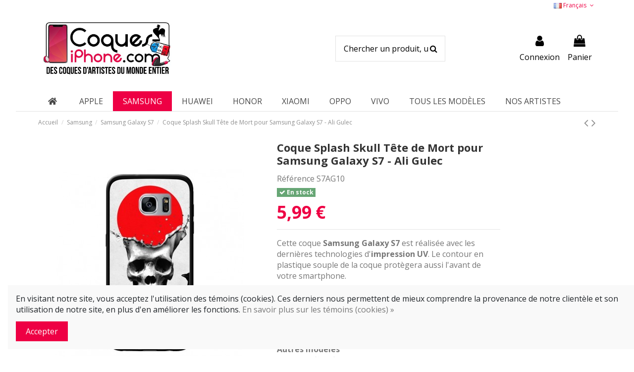

--- FILE ---
content_type: text/html; charset=utf-8
request_url: https://www.coques-iphone.com/fr/samsung-galaxy-s7/35142-coque-splash-skull-tete-de-mort-pour-samsung-galaxy-s7-ali-gulec-3663294731035.html
body_size: 31876
content:
<!doctype html>
<html lang="fr">

<head>
    
        
  <meta charset="utf-8">


  <meta http-equiv="x-ua-compatible" content="ie=edge">



  <script async src="https://www.googletagmanager.com/gtag/js?id=G-Q40KQ0MVBX"></script>
<script>
  
  window.dataLayer = window.dataLayer || [];
  function gtag(){dataLayer.push(arguments);}
  gtag('js', new Date());

  gtag('config', 'G-Q40KQ0MVBX');
  
</script>
  


  


  <title>Coque Splash Skull Tête de Mort pour Samsung Galaxy S7 - Ali Gulec</title>
  
    
  
  
    
  
  <meta name="description" content="Coque Splash Skull Tête de Mort pour Samsung Galaxy S7 - Ali Gulec">
  <meta name="keywords" content="ali gulec,aligulec,coque samsung galaxy s7,coque samsung s7,coque galaxy s7,coque s7,samsung galaxy s7,samsung s7,galaxy s7,skull,tête de mort,head skull,mort,splash,punk">
    
      <link rel="canonical" href="https://www.coques-iphone.com/fr/samsung-galaxy-s7/35142-coque-splash-skull-tete-de-mort-pour-samsung-galaxy-s7-ali-gulec-3663294731035.html">
    

  
          <link rel="alternate" href="https://www.coques-iphone.com/fr/samsung-galaxy-s7/35142-coque-splash-skull-tete-de-mort-pour-samsung-galaxy-s7-ali-gulec-3663294731035.html" hreflang="fr">
            <link rel="alternate" href="https://www.coques-iphone.com/fr/samsung-galaxy-s7/35142-coque-splash-skull-tete-de-mort-pour-samsung-galaxy-s7-ali-gulec-3663294731035.html" hreflang="x-default">
                <link rel="alternate" href="https://www.coques-iphone.com/it/samsung-galaxy-s7/35142-coque-splash-skull-tete-de-mort-pour-samsung-galaxy-s7-ali-gulec-3663294731035.html" hreflang="it-it">
                <link rel="alternate" href="https://www.coques-iphone.com/en/samsung-galaxy-s7/35142-coque-splash-skull-tete-de-mort-pour-samsung-galaxy-s7-ali-gulec-3663294731035.html" hreflang="en-us">
            

  
    <script type="application/ld+json">
  {
    "@context": "https://schema.org",
    "@id": "#store-organization",
    "@type": "Organization",
    "name" : "Coques-iPhone.com",
    "url" : "https://www.coques-iphone.com/fr/",
  
      "logo": {
        "@type": "ImageObject",
        "url":"https://www.coques-iphone.com/img/coques-iphone-logo-1602676505.jpg"
      }
      }
</script>

<script type="application/ld+json">
  {
    "@context": "https://schema.org",
    "@type": "WebPage",
    "isPartOf": {
      "@type": "WebSite",
      "url":  "https://www.coques-iphone.com/fr/",
      "name": "Coques-iPhone.com"
    },
    "name": "Coque Splash Skull Tête de Mort pour Samsung Galaxy S7 - Ali Gulec",
    "url":  "https://www.coques-iphone.com/fr/samsung-galaxy-s7/35142-coque-splash-skull-tete-de-mort-pour-samsung-galaxy-s7-ali-gulec-3663294731035.html"
  }
</script>


  <script type="application/ld+json">
    {
      "@context": "https://schema.org",
      "@type": "BreadcrumbList",
      "itemListElement": [
                  {
            "@type": "ListItem",
            "position": 1,
            "name": "Accueil",
            "item": "https://www.coques-iphone.com/fr/"
          },              {
            "@type": "ListItem",
            "position": 2,
            "name": "Samsung",
            "item": "https://www.coques-iphone.com/fr/130-samsung"
          },              {
            "@type": "ListItem",
            "position": 3,
            "name": "Samsung Galaxy S7",
            "item": "https://www.coques-iphone.com/fr/154-samsung-galaxy-s7"
          },              {
            "@type": "ListItem",
            "position": 4,
            "name": "Coque Splash Skull Tête de Mort pour Samsung Galaxy S7 - Ali Gulec",
            "item": "https://www.coques-iphone.com/fr/samsung-galaxy-s7/35142-coque-splash-skull-tete-de-mort-pour-samsung-galaxy-s7-ali-gulec-3663294731035.html"
          }          ]
    }
  </script>


  

  
        <script type="application/ld+json">
  {
    "@context": "https://schema.org/",
    "@type": "Product",
    "@id": "#product-snippet-id",
    "name": "Coque Splash Skull Tête de Mort pour Samsung Galaxy S7 - Ali Gulec",
    "description": "Coque Splash Skull Tête de Mort pour Samsung Galaxy S7 - Ali Gulec",
    "category": "Samsung Galaxy S7",
    "image" :"https://www.coques-iphone.com/59950-home_default/coque-splash-skull-tete-de-mort-pour-samsung-galaxy-s7-ali-gulec.jpg",    "sku": "S7AG10",
    "mpn": "S7AG10"
    ,"gtin13": "3663294731035"
        ,
    "brand": {
      "@type": "Brand",
      "name": "Coques-iPhone.com"
    }
            ,
    "weight": {
        "@context": "https://schema.org",
        "@type": "QuantitativeValue",
        "value": "0.025000",
        "unitCode": "kg"
    }
        ,
    "offers": {
      "@type": "Offer",
      "priceCurrency": "EUR",
      "name": "Coque Splash Skull Tête de Mort pour Samsung Galaxy S7 - Ali Gulec",
      "price": "5.99",
      "url": "https://www.coques-iphone.com/fr/samsung-galaxy-s7/35142-coque-splash-skull-tete-de-mort-pour-samsung-galaxy-s7-ali-gulec-3663294731035.html",
      "priceValidUntil": "2026-02-02",
              "image": ["https://www.coques-iphone.com/59950-thickbox_default/coque-splash-skull-tete-de-mort-pour-samsung-galaxy-s7-ali-gulec.jpg"],
            "sku": "S7AG10",
      "mpn": "S7AG10",
      "gtin13": "3663294731035",              "availability": "https://schema.org/InStock",
      "seller": {
        "@type": "Organization",
        "name": "Coques-iPhone.com"
      }
    }
      }
</script>


  
    
  



    <meta property="og:type" content="product">
    <meta property="og:url" content="https://www.coques-iphone.com/fr/samsung-galaxy-s7/35142-coque-splash-skull-tete-de-mort-pour-samsung-galaxy-s7-ali-gulec-3663294731035.html">
    <meta property="og:title" content="Coque Splash Skull Tête de Mort pour Samsung Galaxy S7 - Ali Gulec">
    <meta property="og:site_name" content="Coques-iPhone.com">
    <meta property="og:description" content="Coque Splash Skull Tête de Mort pour Samsung Galaxy S7 - Ali Gulec">
            <meta property="og:image" content="https://www.coques-iphone.com/59950-thickbox_default/coque-splash-skull-tete-de-mort-pour-samsung-galaxy-s7-ali-gulec.jpg">
        <meta property="og:image:width" content="600">
        <meta property="og:image:height" content="600">
    




      <meta name="viewport" content="initial-scale=1,user-scalable=no,maximum-scale=1,width=device-width">
  




  <link rel="icon" type="image/vnd.microsoft.icon" href="https://www.coques-iphone.com/img/favicon.ico?1606486885">
  <link rel="shortcut icon" type="image/x-icon" href="https://www.coques-iphone.com/img/favicon.ico?1606486885">
    




    <link rel="stylesheet" href="https://cdnjs.cloudflare.com/ajax/libs/font-awesome/5.9.0/css/all.min.css" type="text/css" media="all">
  <link rel="stylesheet" href="https://www.coques-iphone.com/themes/warehouse/assets/cache/theme-12506c190.css" type="text/css" media="all">




<link rel="preload" as="font"
      href="/themes/warehouse/assets/css/font-awesome/fonts/fontawesome-webfont.woff?v=4.7.0"
      type="font/woff" crossorigin="anonymous">
<link rel="preload" as="font"
      href="/themes/warehouse/assets/css/font-awesome/fonts/fontawesome-webfont.woff2?v=4.7.0"
      type="font/woff2" crossorigin="anonymous">


<link  rel="preload stylesheet"  as="style" href="/themes/warehouse/assets/css/font-awesome/css/font-awesome-preload.css"
       type="text/css" crossorigin="anonymous">





  

  <script>
        var ASPath = "\/modules\/pm_advancedsearch4\/";
        var ASSearchUrl = "https:\/\/www.coques-iphone.com\/fr\/module\/pm_advancedsearch4\/advancedsearch4";
        var adtm_activeLink = {"id":154,"type":"category"};
        var adtm_isToggleMode = false;
        var adtm_menuHamburgerSelector = "#menu-icon, .menu-icon";
        var adtm_stickyOnMobile = false;
        var as4_orderBySalesAsc = "Meilleures ventes en dernier";
        var as4_orderBySalesDesc = "Meilleures ventes en premier";
        var c_result = 6;
        var captcha_arithmetic = "2";
        var captcha_background = "#ddebf1";
        var captcha_character_count = "5";
        var captcha_height = "40";
        var captcha_image_complexity = "";
        var captcha_lcomplexity = "1";
        var captcha_t = "Captcha";
        var captcha_textcase = "";
        var captcha_type = "1";
        var captcha_width = "150";
        var check_bellow = "Veuillez v\u00e9rifier ci-dessous:";
        var ci_token = "";
        var cl_token = "f1a73afc0a758c051afe24b4332993cc";
        var elementorFrontendConfig = {"isEditMode":"","stretchedSectionContainer":"","instagramToken":false,"is_rtl":false,"ajax_csfr_token_url":"https:\/\/www.coques-iphone.com\/fr\/module\/iqitelementor\/Actions?process=handleCsfrToken&ajax=1"};
        var empty_captcha = "Vide captcha.";
        var first_number = 7;
        var input_position = 3;
        var iqitTheme = {"rm_sticky":"0","rm_breakpoint":0,"op_preloader":"0","cart_style":"side","cart_confirmation":"modal","h_layout":"2","f_fixed":0,"f_layout":"1","h_absolute":"0","h_sticky":"0","hw_width":"inherit","hm_submenu_width":"default","h_search_type":"full","pl_lazyload":true,"pl_infinity":true,"pl_rollover":true,"pl_crsl_autoplay":false,"pl_slider_ld":5,"pl_slider_d":5,"pl_slider_t":3,"pl_slider_p":2,"pp_thumbs":"left","pp_zoom":"none","pp_image_layout":"carousel","pp_tabs":"tabha","pl_grid_qty":false};
        var iqitcountdown_days = "d.";
        var iqitextendedproduct = {"speed":"70"};
        var iqitmegamenu = {"sticky":"false","containerSelector":"#wrapper > .container"};
        var not_numeric = "Captcha peut \u00eatre un nombre.";
        var number_image_packs = "1";
        var p_version = "1.7";
        var prestashop = {"cart":{"products":[],"totals":{"total":{"type":"total","label":"Total","amount":0,"value":"0,00\u00a0\u20ac"},"total_including_tax":{"type":"total","label":"Total TTC","amount":0,"value":"0,00\u00a0\u20ac"},"total_excluding_tax":{"type":"total","label":"Total HT :","amount":0,"value":"0,00\u00a0\u20ac"}},"subtotals":{"products":{"type":"products","label":"Sous-total","amount":0,"value":"0,00\u00a0\u20ac"},"discounts":null,"shipping":{"type":"shipping","label":"Livraison","amount":0,"value":""},"tax":null},"products_count":0,"summary_string":"0 articles","vouchers":{"allowed":1,"added":[]},"discounts":[],"minimalPurchase":0,"minimalPurchaseRequired":""},"currency":{"id":1,"name":"Euro","iso_code":"EUR","iso_code_num":"978","sign":"\u20ac"},"customer":{"lastname":null,"firstname":null,"email":null,"birthday":null,"newsletter":null,"newsletter_date_add":null,"optin":null,"website":null,"company":null,"siret":null,"ape":null,"is_logged":false,"gender":{"type":null,"name":null},"addresses":[]},"language":{"name":"Fran\u00e7ais (French)","iso_code":"fr","locale":"fr-FR","language_code":"fr","is_rtl":"0","date_format_lite":"d\/m\/Y","date_format_full":"d\/m\/Y H:i:s","id":1},"page":{"title":"","canonical":"https:\/\/www.coques-iphone.com\/fr\/samsung-galaxy-s7\/35142-coque-splash-skull-tete-de-mort-pour-samsung-galaxy-s7-ali-gulec-3663294731035.html","meta":{"title":"Coque Splash Skull T\u00eate de Mort pour Samsung Galaxy S7 - Ali Gulec","description":"Coque Splash Skull T\u00eate de Mort pour Samsung Galaxy S7 - Ali Gulec","keywords":"ali gulec,aligulec,coque samsung galaxy s7,coque samsung s7,coque galaxy s7,coque s7,samsung galaxy s7,samsung s7,galaxy s7,skull,t\u00eate de mort,head skull,mort,splash,punk","robots":"index"},"page_name":"product","body_classes":{"lang-fr":true,"lang-rtl":false,"country-US":true,"currency-EUR":true,"layout-full-width":true,"page-product":true,"tax-display-disabled":true,"product-id-35142":true,"product-Coque Splash Skull T\u00eate de Mort pour Samsung Galaxy S7 - Ali Gulec":true,"product-id-category-154":true,"product-id-manufacturer-0":true,"product-id-supplier-0":true,"product-available-for-order":true},"admin_notifications":[]},"shop":{"name":"Coques-iPhone.com","logo":"https:\/\/www.coques-iphone.com\/img\/coques-iphone-logo-1602676505.jpg","stores_icon":"https:\/\/www.coques-iphone.com\/img\/logo_stores.png","favicon":"https:\/\/www.coques-iphone.com\/img\/favicon.ico"},"urls":{"base_url":"https:\/\/www.coques-iphone.com\/","current_url":"https:\/\/www.coques-iphone.com\/fr\/samsung-galaxy-s7\/35142-coque-splash-skull-tete-de-mort-pour-samsung-galaxy-s7-ali-gulec-3663294731035.html","shop_domain_url":"https:\/\/www.coques-iphone.com","img_ps_url":"https:\/\/www.coques-iphone.com\/img\/","img_cat_url":"https:\/\/www.coques-iphone.com\/img\/c\/","img_lang_url":"https:\/\/www.coques-iphone.com\/img\/l\/","img_prod_url":"https:\/\/www.coques-iphone.com\/img\/p\/","img_manu_url":"https:\/\/www.coques-iphone.com\/img\/m\/","img_sup_url":"https:\/\/www.coques-iphone.com\/img\/su\/","img_ship_url":"https:\/\/www.coques-iphone.com\/img\/s\/","img_store_url":"https:\/\/www.coques-iphone.com\/img\/st\/","img_col_url":"https:\/\/www.coques-iphone.com\/img\/co\/","img_url":"https:\/\/www.coques-iphone.com\/themes\/warehouse\/assets\/img\/","css_url":"https:\/\/www.coques-iphone.com\/themes\/warehouse\/assets\/css\/","js_url":"https:\/\/www.coques-iphone.com\/themes\/warehouse\/assets\/js\/","pic_url":"https:\/\/www.coques-iphone.com\/upload\/","pages":{"address":"https:\/\/www.coques-iphone.com\/fr\/adresse","addresses":"https:\/\/www.coques-iphone.com\/fr\/adresses","authentication":"https:\/\/www.coques-iphone.com\/fr\/authentification","cart":"https:\/\/www.coques-iphone.com\/fr\/panier","category":"https:\/\/www.coques-iphone.com\/fr\/index.php?controller=category","cms":"https:\/\/www.coques-iphone.com\/fr\/index.php?controller=cms","contact":"https:\/\/www.coques-iphone.com\/fr\/contactez-nous","discount":"https:\/\/www.coques-iphone.com\/fr\/bons-de-reduction","guest_tracking":"https:\/\/www.coques-iphone.com\/fr\/suivi-commande-invite","history":"https:\/\/www.coques-iphone.com\/fr\/historique-des-commandes","identity":"https:\/\/www.coques-iphone.com\/fr\/identite","index":"https:\/\/www.coques-iphone.com\/fr\/","my_account":"https:\/\/www.coques-iphone.com\/fr\/mon-compte","order_confirmation":"https:\/\/www.coques-iphone.com\/fr\/index.php?controller=order-confirmation","order_detail":"https:\/\/www.coques-iphone.com\/fr\/index.php?controller=order-detail","order_follow":"https:\/\/www.coques-iphone.com\/fr\/details-de-la-commande","order":"https:\/\/www.coques-iphone.com\/fr\/commande","order_return":"https:\/\/www.coques-iphone.com\/fr\/index.php?controller=order-return","order_slip":"https:\/\/www.coques-iphone.com\/fr\/avoirs","pagenotfound":"https:\/\/www.coques-iphone.com\/fr\/page-non-trouvee","password":"https:\/\/www.coques-iphone.com\/fr\/mot-de-passe-oublie","pdf_invoice":"https:\/\/www.coques-iphone.com\/fr\/index.php?controller=pdf-invoice","pdf_order_return":"https:\/\/www.coques-iphone.com\/fr\/index.php?controller=pdf-order-return","pdf_order_slip":"https:\/\/www.coques-iphone.com\/fr\/index.php?controller=pdf-order-slip","prices_drop":"https:\/\/www.coques-iphone.com\/fr\/promotions","product":"https:\/\/www.coques-iphone.com\/fr\/index.php?controller=product","search":"https:\/\/www.coques-iphone.com\/fr\/recherche","sitemap":"https:\/\/www.coques-iphone.com\/fr\/plan-du-site","stores":"https:\/\/www.coques-iphone.com\/fr\/magasins","supplier":"https:\/\/www.coques-iphone.com\/fr\/fournisseurs","register":"https:\/\/www.coques-iphone.com\/fr\/authentification?create_account=1","order_login":"https:\/\/www.coques-iphone.com\/fr\/commande?login=1"},"alternative_langs":{"fr":"https:\/\/www.coques-iphone.com\/fr\/samsung-galaxy-s7\/35142-coque-splash-skull-tete-de-mort-pour-samsung-galaxy-s7-ali-gulec-3663294731035.html","it-it":"https:\/\/www.coques-iphone.com\/it\/samsung-galaxy-s7\/35142-coque-splash-skull-tete-de-mort-pour-samsung-galaxy-s7-ali-gulec-3663294731035.html","en-us":"https:\/\/www.coques-iphone.com\/en\/samsung-galaxy-s7\/35142-coque-splash-skull-tete-de-mort-pour-samsung-galaxy-s7-ali-gulec-3663294731035.html"},"theme_assets":"\/themes\/warehouse\/assets\/","actions":{"logout":"https:\/\/www.coques-iphone.com\/fr\/?mylogout="},"no_picture_image":{"bySize":{"small_default":{"url":"https:\/\/www.coques-iphone.com\/img\/p\/fr-default-small_default.jpg","width":98,"height":127},"cart_default":{"url":"https:\/\/www.coques-iphone.com\/img\/p\/fr-default-cart_default.jpg","width":125,"height":162},"home_default":{"url":"https:\/\/www.coques-iphone.com\/img\/p\/fr-default-home_default.jpg","width":236,"height":305},"large_default":{"url":"https:\/\/www.coques-iphone.com\/img\/p\/fr-default-large_default.jpg","width":381,"height":492},"medium_default":{"url":"https:\/\/www.coques-iphone.com\/img\/p\/fr-default-medium_default.jpg","width":450,"height":450},"thickbox_default":{"url":"https:\/\/www.coques-iphone.com\/img\/p\/fr-default-thickbox_default.jpg","width":600,"height":600}},"small":{"url":"https:\/\/www.coques-iphone.com\/img\/p\/fr-default-small_default.jpg","width":98,"height":127},"medium":{"url":"https:\/\/www.coques-iphone.com\/img\/p\/fr-default-large_default.jpg","width":381,"height":492},"large":{"url":"https:\/\/www.coques-iphone.com\/img\/p\/fr-default-thickbox_default.jpg","width":600,"height":600},"legend":""}},"configuration":{"display_taxes_label":false,"display_prices_tax_incl":true,"is_catalog":false,"show_prices":true,"opt_in":{"partner":true},"quantity_discount":{"type":"discount","label":"Remise sur prix unitaire"},"voucher_enabled":1,"return_enabled":0},"field_required":[],"breadcrumb":{"links":[{"title":"Accueil","url":"https:\/\/www.coques-iphone.com\/fr\/"},{"title":"Samsung","url":"https:\/\/www.coques-iphone.com\/fr\/130-samsung"},{"title":"Samsung Galaxy S7","url":"https:\/\/www.coques-iphone.com\/fr\/154-samsung-galaxy-s7"},{"title":"Coque Splash Skull T\u00eate de Mort pour Samsung Galaxy S7 - Ali Gulec","url":"https:\/\/www.coques-iphone.com\/fr\/samsung-galaxy-s7\/35142-coque-splash-skull-tete-de-mort-pour-samsung-galaxy-s7-ali-gulec-3663294731035.html"}],"count":4},"link":{"protocol_link":"https:\/\/","protocol_content":"https:\/\/"},"time":1768771799,"static_token":"fed5e5d9a60ce1d41f1e919a75133926","token":"9421d587e23d73ab2ffa74efe4ea6912","debug":false};
        var psr_icon_color = "#EE0044";
        var second_number = 1;
        var there_is1 = "Il y a 1 erreur";
        var type_the_text = "Tapez le texte";
        var validate_first = "Remplissez le captcha avec la bonne r\u00e9ponse";
        var whitelist_m = "";
        var whitelisted = false;
        var words_string = ["un","deux","trois","quatre","cinq","six","sept","huit","neuf"];
      </script>



  <script type="text/javascript" data-keepinline="true">
    var trustpilot_script_url = 'https://invitejs.trustpilot.com/tp.min.js';
    var trustpilot_key = 'pMRSJePqCVXBbX17';
    var trustpilot_widget_script_url = '//widget.trustpilot.com/bootstrap/v5/tp.widget.bootstrap.min.js';
    var trustpilot_integration_app_url = 'https://ecommscript-integrationapp.trustpilot.com';
    var trustpilot_preview_css_url = '//ecommplugins-scripts.trustpilot.com/v2.1/css/preview.min.css';
    var trustpilot_preview_script_url = '//ecommplugins-scripts.trustpilot.com/v2.1/js/preview.min.js';
    var trustpilot_ajax_url = 'https://www.coques-iphone.com/fr/module/trustpilot/trustpilotajax';
    var user_id = '0';
    var trustpilot_trustbox_settings = {"trustboxes":[],"activeTrustbox":0,"pageUrls":{"landing":"https:\/\/www.coques-iphone.com\/fr\/","category":"https:\/\/www.coques-iphone.com\/fr\/169-apple","product":"https:\/\/www.coques-iphone.com\/fr\/accessoires\/83-155-plugy-bijou-noeud-papillon-strass-pour-prise-jack.html#\/couleur-violet_3"}};
</script>
<script type="text/javascript" src="/modules/trustpilot/views/js/tp_register.min.js"></script>
<script type="text/javascript" src="/modules/trustpilot/views/js/tp_trustbox.min.js"></script>
<script type="text/javascript" src="/modules/trustpilot/views/js/tp_preview.min.js"></script>
<script src="https://cdn.brevo.com/js/sdk-loader.js" async></script>
<script>
    window.Brevo = window.Brevo || [];
    Brevo.push([
        "init",
        {
            client_key: "iiih92kkzc9qz7c5ovlocnlh",
            email_id: "",
        },
    ]);
</script>




    
            <meta property="product:pretax_price:amount" content="4.991667">
        <meta property="product:pretax_price:currency" content="EUR">
        <meta property="product:price:amount" content="5.99">
        <meta property="product:price:currency" content="EUR">
                <meta property="product:weight:value" content="0.025000">
        <meta property="product:weight:units" content="kg">
    
    

    </head>

<body id="product" class="lang-fr country-us currency-eur layout-full-width page-product tax-display-disabled product-id-35142 product-coque-splash-skull-tete-de-mort-pour-samsung-galaxy-s7-ali-gulec product-id-category-154 product-id-manufacturer-0 product-id-supplier-0 product-available-for-order body-desktop-header-style-w-2">


    




    


<main id="main-page-content"  >
    
            

    <header id="header" class="desktop-header-style-w-2">
        
            
  <div class="header-banner">
    
  </div>




            <nav class="header-nav">
        <div class="container">
    
        <div class="row justify-content-between">
            <div class="col col-auto col-md left-nav">
                                
            </div>
            <div class="col col-auto center-nav text-center">
                
             </div>
            <div class="col col-auto col-md right-nav text-right">
                

<div id="language_selector" class="d-inline-block">
    <div class="language-selector-wrapper d-inline-block">
        <div class="language-selector dropdown js-dropdown">
            <a class="expand-more" data-toggle="dropdown" data-iso-code="fr"><img width="16" height="11" src="https://www.coques-iphone.com/img/l/1.jpg" alt="Français" class="img-fluid lang-flag" /> Français <i class="fa fa-angle-down fa-fw" aria-hidden="true"></i></a>
            <div class="dropdown-menu">
                <ul>
                                            <li  class="current" >
                            <a href="https://www.coques-iphone.com/fr/samsung-galaxy-s7/35142-coque-splash-skull-tete-de-mort-pour-samsung-galaxy-s7-ali-gulec-3663294731035.html" rel="alternate" hreflang="fr"
                               class="dropdown-item"><img width="16" height="11" src="https://www.coques-iphone.com/img/l/1.jpg" alt="Français" class="img-fluid lang-flag"  data-iso-code="fr"/> Français</a>
                        </li>
                                            <li >
                            <a href="https://www.coques-iphone.com/it/samsung-galaxy-s7/35142-coque-splash-skull-tete-de-mort-pour-samsung-galaxy-s7-ali-gulec-3663294731035.html" rel="alternate" hreflang="it"
                               class="dropdown-item"><img width="16" height="11" src="https://www.coques-iphone.com/img/l/2.jpg" alt="Italiano" class="img-fluid lang-flag"  data-iso-code="it"/> Italiano</a>
                        </li>
                                            <li >
                            <a href="https://www.coques-iphone.com/en/samsung-galaxy-s7/35142-coque-splash-skull-tete-de-mort-pour-samsung-galaxy-s7-ali-gulec-3663294731035.html" rel="alternate" hreflang="en"
                               class="dropdown-item"><img width="16" height="11" src="https://www.coques-iphone.com/img/l/3.jpg" alt="English" class="img-fluid lang-flag"  data-iso-code="en"/> English</a>
                        </li>
                                    </ul>
            </div>
        </div>
    </div>
</div>

             </div>
        </div>

                        </div>
            </nav>
        



<div id="desktop-header" class="desktop-header-style-2">
    
            
<div class="header-top">
    <div id="desktop-header-container" class="container">
        <div class="row align-items-center">
                            <div class="col col-auto col-header-left">
                    <div id="desktop_logo">
                        
  <a href="https://www.coques-iphone.com/fr/">
    <img class="logo img-fluid"
         src="https://www.coques-iphone.com/img/coques-iphone-logo-1602676505.jpg"
                  alt="Coques-iPhone.com"
         width="458"
         height="200"
    >
  </a>

                    </div>
                    
                </div>
                <div class="col col-header-center">
                                        <!-- Block search module TOP -->

<!-- Block search module TOP -->
<div id="search_widget" class="search-widget" data-search-controller-url="https://www.coques-iphone.com/fr/module/iqitsearch/searchiqit">
    <form method="get" action="https://www.coques-iphone.com/fr/module/iqitsearch/searchiqit">
        <div class="input-group">
            <input type="text" name="s" value="" data-all-text="Voir tous les résultats"
                   data-blog-text="Blog post"
                   data-product-text="Produit"
                   data-brands-text="Marque"
                   autocomplete="off" autocorrect="off" autocapitalize="off" spellcheck="false"
                   placeholder="Chercher un produit, un mot-clé..." class="form-control form-search-control" />
            <button type="submit" class="search-btn">
                <i class="fa fa-search"></i>
            </button>
        </div>
    </form>
</div>
<!-- /Block search module TOP -->

<!-- /Block search module TOP -->


                    
                </div>
                        <div class="col col-auto col-header-right">
                <div class="row no-gutters justify-content-end">

                    
                                            <div id="header-user-btn" class="col col-auto header-btn-w header-user-btn-w">
            <a href="https://www.coques-iphone.com/fr/mon-compte"
           title="Identifiez-vous"
           rel="nofollow" class="header-btn header-user-btn">
            <i class="fa fa-user fa-fw icon" aria-hidden="true"></i>
            <span class="title">Connexion</span>
        </a>
    </div>









                                        

                    

                                            
                                                    <div id="ps-shoppingcart-wrapper" class="col col-auto">
    <div id="ps-shoppingcart"
         class="header-btn-w header-cart-btn-w ps-shoppingcart side-cart">
         <div id="blockcart" class="blockcart cart-preview"
         data-refresh-url="//www.coques-iphone.com/fr/module/ps_shoppingcart/ajax">
        <a id="cart-toogle" class="cart-toogle header-btn header-cart-btn" data-toggle="dropdown" data-display="static">
            <i class="fa fa-shopping-bag fa-fw icon" aria-hidden="true"><span class="cart-products-count-btn  d-none">0</span></i>
            <span class="info-wrapper">
            <span class="title">Panier</span>
            <span class="cart-toggle-details">
            <span class="text-faded cart-separator"> / </span>
                            Vide
                        </span>
            </span>
        </a>
        <div id="_desktop_blockcart-content" class="dropdown-menu-custom dropdown-menu">
    <div id="blockcart-content" class="blockcart-content" >
        <div class="cart-title">
            <span class="modal-title">Votre panier</span>
            <button type="button" id="js-cart-close" class="close">
                <span>×</span>
            </button>
            <hr>
        </div>
                    <span class="no-items">Il n'y a plus d'articles dans votre panier</span>
            </div>
</div> </div>




    </div>
</div>
                                                
                                    </div>
                
            </div>
            <div class="col-12">
                <div class="row">
                    
                </div>
            </div>
        </div>
    </div>
</div>
<div class="container iqit-megamenu-container">	<div id="iqitmegamenu-wrapper" class="iqitmegamenu-wrapper iqitmegamenu-all">
		<div class="container container-iqitmegamenu">
		<div id="iqitmegamenu-horizontal" class="iqitmegamenu  clearfix" role="navigation">

								
				<nav id="cbp-hrmenu" class="cbp-hrmenu cbp-horizontal cbp-hrsub-narrow">
					<ul>
											</ul>
				</nav>
		</div>
		</div>
		<div id="sticky-cart-wrapper"></div>
	</div>

<div id="_desktop_iqitmegamenu-mobile">
	<div id="iqitmegamenu-mobile">
		
		<ul>
		


	
	<li><a  href="https://www.coques-iphone.com/fr/" >Accueil</a></li><li><span class="mm-expand"><i class="fa fa-angle-down expand-icon" aria-hidden="true"></i><i class="fa fa-angle-up close-icon" aria-hidden="true"></i></span><a  href="https://www.coques-iphone.com/fr/169-apple" >Apple</a>
	<ul><li><a  href="https://www.coques-iphone.com/fr/3-airpods" >AirPods</a></li><li><a  href="https://www.coques-iphone.com/fr/4-airpods-pro" >AirPods Pro</a></li><li><a  href="https://www.coques-iphone.com/fr/420-iphone-16" >iPhone 16</a></li><li><a  href="https://www.coques-iphone.com/fr/421-iphone-16-plus" >iPhone 16 Plus</a></li><li><a  href="https://www.coques-iphone.com/fr/422-iphone-16-pro" >iPhone 16 Pro</a></li><li><a  href="https://www.coques-iphone.com/fr/423-iphone-16-pro-max" >iPhone 16 Pro Max</a></li><li><a  href="https://www.coques-iphone.com/fr/414-iphone-15" >iPhone 15</a></li><li><a  href="https://www.coques-iphone.com/fr/415-iphone-15-plus" >iPhone 15 Plus</a></li><li><a  href="https://www.coques-iphone.com/fr/416-iphone-15-pro" >iPhone 15 Pro</a></li><li><a  href="https://www.coques-iphone.com/fr/417-iphone-15-pro-max" >iPhone 15 Pro Max</a></li><li><a  href="https://www.coques-iphone.com/fr/266-iphone-14" >iPhone 14</a></li><li><a  href="https://www.coques-iphone.com/fr/271-iphone-14-pro" >iPhone 14 Pro</a></li><li><a  href="https://www.coques-iphone.com/fr/267-iphone-14-plus" >iPhone 14 Plus</a></li><li><a  href="https://www.coques-iphone.com/fr/269-iphone-14-pro-max" >iPhone 14 Pro Max</a></li><li><a  href="https://www.coques-iphone.com/fr/252-iphone-13" >iPhone 13</a></li><li><a  href="https://www.coques-iphone.com/fr/272-iphone-13-pro" >iPhone 13 Pro</a></li><li><a  href="https://www.coques-iphone.com/fr/253-iphone-13-mini" >iPhone 13 Mini</a></li><li><a  href="https://www.coques-iphone.com/fr/254-iphone-13-pro-max" >iPhone 13 Pro Max</a></li><li><a  href="https://www.coques-iphone.com/fr/181-iphone-12-12-pro" >iPhone 12/12 Pro</a></li><li><a  href="https://www.coques-iphone.com/fr/178-iphone-12-mini" >iPhone 12 Mini</a></li><li><a  href="https://www.coques-iphone.com/fr/180-iphone-12-pro-max" >iPhone 12 Pro Max</a></li><li><a  href="https://www.coques-iphone.com/fr/66-iphone-11" >iPhone 11</a></li><li><a  href="https://www.coques-iphone.com/fr/67-iphone-11-pro" >iPhone 11 Pro</a></li><li><a  href="https://www.coques-iphone.com/fr/68-iphone-11-pro-max" >iPhone 11 Pro Max</a></li><li><a  href="https://www.coques-iphone.com/fr/78-iphone-xr" >iPhone XR</a></li><li><a  href="https://www.coques-iphone.com/fr/77-iphone-x-xs" >iPhone X/XS</a></li><li><a  href="https://www.coques-iphone.com/fr/79-iphone-xs-max" >iPhone XS Max</a></li><li><a  href="https://www.coques-iphone.com/fr/76-iphone-7-8-se-2020" >iPhone 7/8/SE 2020</a></li><li><a  href="https://www.coques-iphone.com/fr/74-iphone-6-et-6s" >iPhone 6/6S</a></li><li><a  href="https://www.coques-iphone.com/fr/75-iphone-7-plus-et-8-plus" >iPhone 7 Plus/8 Plus</a></li><li><a  href="https://www.coques-iphone.com/fr/72-iphone-5s-se" >iPhone 5S/SE</a></li><li><a  href="https://www.coques-iphone.com/fr/73-iphone-6-plus6s-plus" >iPhone 6 Plus/6S Plus</a></li></ul></li><li><span class="mm-expand"><i class="fa fa-angle-down expand-icon" aria-hidden="true"></i><i class="fa fa-angle-up close-icon" aria-hidden="true"></i></span><a  href="https://www.coques-iphone.com/fr/130-samsung" >Samsung</a>
	<ul><li><a  href="https://www.coques-iphone.com/fr/406-samsung-galaxy-s23-5g" >Samsung Galaxy S23 5G</a></li><li><a  href="https://www.coques-iphone.com/fr/407-samsung-galaxy-s23-plus-5g" >Samsung Galaxy S23 Plus 5G</a></li><li><a  href="https://www.coques-iphone.com/fr/408-samsung-galaxy-s23-ultra-5g" >Samsung Galaxy S23 Ultra 5G</a></li><li><a  href="https://www.coques-iphone.com/fr/257-samsung-galaxy-s22-5g" >Samsung Galaxy S22 5G</a></li><li><a  href="https://www.coques-iphone.com/fr/258-samsung-galaxy-s22-plus-5g" >Samsung Galaxy S22 Plus 5G</a></li><li><a  href="https://www.coques-iphone.com/fr/259-samsung-galaxy-s22-ultra-5g" >Samsung Galaxy S22 Ultra 5G</a></li><li><a  href="https://www.coques-iphone.com/fr/260-samsung-galaxy-s21-5g" >Samsung Galaxy S21 5G</a></li><li><a  href="https://www.coques-iphone.com/fr/275-samsung-galaxy-s21-fe" >Samsung Galaxy S21 FE</a></li><li><a  href="https://www.coques-iphone.com/fr/261-samsung-galaxy-s21-plus-5g" >Samsung Galaxy S21 Plus 5G</a></li><li><a  href="https://www.coques-iphone.com/fr/241-samsung-galaxy-s21-ultra-5g-s30-ultra" >Samsung Galaxy S21 Ultra 5G et S30 Ultra</a></li><li><a  href="https://www.coques-iphone.com/fr/246-samsung-galaxy-s20" >Samsung Galaxy S20</a></li><li><a  href="https://www.coques-iphone.com/fr/276-samsung-galaxy-s20-fe" >Samsung Galaxy S20 FE</a></li><li><a  href="https://www.coques-iphone.com/fr/248-samsung-galaxy-s20-plus" >Samsung Galaxy S20 Plus</a></li><li><a  href="https://www.coques-iphone.com/fr/247-samsung-galaxy-s20-ultra" >Samsung Galaxy S20 Ultra</a></li><li><a  href="https://www.coques-iphone.com/fr/220-samsung-galaxy-a42-5g" >Samsung Galaxy A42 5G</a></li><li><a  href="https://www.coques-iphone.com/fr/262-samsung-galaxy-a41" >Samsung Galaxy A41</a></li><li><a  href="https://www.coques-iphone.com/fr/131-samsung-galaxy-a40" >Samsung Galaxy A40</a></li><li><a  href="https://www.coques-iphone.com/fr/255-samsung-galaxy-a12-m12" >Samsung Galaxy A12 / M12</a></li><li><a  href="https://www.coques-iphone.com/fr/256-samsung-galaxy-a11-m11" >Samsung Galaxy A11 / M11</a></li><li><a  href="https://www.coques-iphone.com/fr/132-samsung-galaxy-a6-plus" >Samsung Galaxy A6 Plus</a></li><li><a  href="https://www.coques-iphone.com/fr/133-samsung-galaxy-s10" >Samsung Galaxy S10</a></li><li><a  href="https://www.coques-iphone.com/fr/134-samsung-galaxy-s10-plus" >Samsung Galaxy S10 Plus</a></li><li><a  href="https://www.coques-iphone.com/fr/135-samsung-galaxy-s8" >Samsung Galaxy S8</a></li><li><a  href="https://www.coques-iphone.com/fr/136-samsung-galaxy-s8-plus" >Samsung Galaxy S8 Plus</a></li><li><a  href="https://www.coques-iphone.com/fr/137-samsung-galaxy-s9" >Samsung Galaxy S9</a></li><li><a  href="https://www.coques-iphone.com/fr/140-samsung-galaxy-note-5" >Samsung Galaxy Note 5</a></li><li><a  href="https://www.coques-iphone.com/fr/138-samsung-galaxy-s9-plus" >Samsung Galaxy S9 Plus</a></li><li><a  href="https://www.coques-iphone.com/fr/143-samsung-note-iv" >Samsung Note IV</a></li><li><a  href="https://www.coques-iphone.com/fr/151-samsung-galaxy-s6" >Samsung Galaxy S6</a></li><li><a  href="https://www.coques-iphone.com/fr/152-samsung-galaxy-s6-edge" >Samsung Galaxy S6 Edge</a></li><li><a  href="https://www.coques-iphone.com/fr/153-samsung-galaxy-s6-edge-plus" >Samsung Galaxy S6 Edge Plus</a></li><li><a  href="https://www.coques-iphone.com/fr/36-coques-pour-samsung-galaxy-note-4" >Galaxy Note IV</a></li><li><a  href="https://www.coques-iphone.com/fr/154-samsung-galaxy-s7" >Samsung Galaxy S7</a></li><li><a  href="https://www.coques-iphone.com/fr/155-samsung-galaxy-s7-edge" >Samsung Galaxy S7 Edge</a></li><li><a  href="https://www.coques-iphone.com/fr/242-samsung-galaxy-a21s" >Samsung Galaxy A21S</a></li><li><a  href="https://www.coques-iphone.com/fr/243-samsung-galaxy-note-20" >Samsung Galaxy Note 20</a></li><li><a  href="https://www.coques-iphone.com/fr/244-samsung-galaxy-note-20-ultra" >Samsung Galaxy Note 20 Ultra</a></li><li><a  href="https://www.coques-iphone.com/fr/249-samsung-galaxy-a01" >Samsung Galaxy A01</a></li><li><a  href="https://www.coques-iphone.com/fr/251-samsung-galaxy-a31-a51" >Samsung Galaxy A31 / A51</a></li><li><a  href="https://www.coques-iphone.com/fr/219-samsung-galaxy-a02s" >Samsung Galaxy A02S</a></li></ul></li><li><span class="mm-expand"><i class="fa fa-angle-down expand-icon" aria-hidden="true"></i><i class="fa fa-angle-up close-icon" aria-hidden="true"></i></span><a  href="https://www.coques-iphone.com/fr/51-huawei" >Huawei</a>
	<ul><li><a  href="https://www.coques-iphone.com/fr/52-huawei-Mate-10-lite" >Huawei Mate 10 Lite</a></li><li><a  href="https://www.coques-iphone.com/fr/303-huawei-p50-pro" >Huawei P50 Pro</a></li><li><a  href="https://www.coques-iphone.com/fr/54-huawei-P20-lite" >Huawei P20 Lite</a></li><li><a  href="https://www.coques-iphone.com/fr/55-huawei-P20-pro" >Huawei P20 Pro</a></li><li><a  href="https://www.coques-iphone.com/fr/58-huawei-p30-pro" >Huawei P30 Pro</a></li><li><a  href="https://www.coques-iphone.com/fr/53-huawei-P20" >Huawei P20</a></li><li><a  href="https://www.coques-iphone.com/fr/57-huawei-p30-lite" >Huawei P30 Lite</a></li><li><a  href="https://www.coques-iphone.com/fr/59-huawei-p9" >Huawei P9</a></li><li><a  href="https://www.coques-iphone.com/fr/60-huawei-p9-lite" >Huawei P9 Lite</a></li><li><a  href="https://www.coques-iphone.com/fr/56-huawei-p30" >Huawei P30</a></li><li><a  href="https://www.coques-iphone.com/fr/240-huawei-p-smart-2019" >Huawei P Smart 2019</a></li><li><a  href="https://www.coques-iphone.com/fr/265-huawei-nova-9" >Huawei Nova 9</a></li></ul></li><li><span class="mm-expand"><i class="fa fa-angle-down expand-icon" aria-hidden="true"></i><i class="fa fa-angle-up close-icon" aria-hidden="true"></i></span><a  href="https://www.coques-iphone.com/fr/263-honor" >Honor</a>
	<ul><li><a  href="https://www.coques-iphone.com/fr/264-honor-50" >Honor 50</a></li><li><a  href="https://www.coques-iphone.com/fr/286-honor-70" >Honor 70</a></li><li><a  href="https://www.coques-iphone.com/fr/287-honor-magic-4-lite" >Honor Magic 4 Lite</a></li><li><a  href="https://www.coques-iphone.com/fr/288-honor-magic-4-pro" >Honor Magic 4 Pro</a></li></ul></li><li><span class="mm-expand"><i class="fa fa-angle-down expand-icon" aria-hidden="true"></i><i class="fa fa-angle-up close-icon" aria-hidden="true"></i></span><a  href="https://www.coques-iphone.com/fr/211-xiaomi" >Xiaomi</a>
	<ul><li><a  href="https://www.coques-iphone.com/fr/218-xiaomi-mi-9t-9t-pro" >Xiaomi Mi 9T / 9T Pro</a></li><li><a  href="https://www.coques-iphone.com/fr/213-xiaomi-mi-10t-lite" >Xiaomi Mi 10T Lite</a></li><li><a  href="https://www.coques-iphone.com/fr/212-xiaomi-mi-10t-10t-pro" >Xiaomi Mi 10T / 10T Pro</a></li><li><a  href="https://www.coques-iphone.com/fr/282-xiaomi-11t-11t-pro" >Xiaomi 11T / 11T Pro</a></li><li><a  href="https://www.coques-iphone.com/fr/281-xiaomi-12t-12t-pro" >Xiaomi 12T/ 12T Pro</a></li><li><a  href="https://www.coques-iphone.com/fr/217-xiaomi-mi-note-9-pro" >Xiaomi Mi Note 9 Pro</a></li><li><a  href="https://www.coques-iphone.com/fr/214-xiaomi-redmi-9a" >Xiaomi Redmi 9A</a></li><li><a  href="https://www.coques-iphone.com/fr/215-xiaomi-redmi-note-8t" >Xiaomi Redmi Note 8T</a></li><li><a  href="https://www.coques-iphone.com/fr/216-xiaomi-redmi-note-8-pro" >Xiaomi Redmi Note 8 Pro</a></li><li><a  href="https://www.coques-iphone.com/fr/239-xiaomi-mi-10-lite" >Xiaomi Mi 10 Lite</a></li><li><a  href="https://www.coques-iphone.com/fr/279-xiaomi-12-5g-12x" >Xiaomi 12 5G/ 12X</a></li><li><a  href="https://www.coques-iphone.com/fr/280-xiaomi-12-pro-12s-pro" >Xiaomi 12 Pro/12s Pro</a></li><li><a  href="https://www.coques-iphone.com/fr/283-xiaomi-mi-11-ultra" >Xiaomi Mi 11 Ultra</a></li><li><a  href="https://www.coques-iphone.com/fr/284-xiaomi-redmi-note-11-11s" >Xiaomi Redmi Note 11/11S</a></li><li><a  href="https://www.coques-iphone.com/fr/285-xiaomi-redmi-note-11-pro" >Xiaomi Redmi Note 11 Pro</a></li></ul></li><li><span class="mm-expand"><i class="fa fa-angle-down expand-icon" aria-hidden="true"></i><i class="fa fa-angle-up close-icon" aria-hidden="true"></i></span><a  href="https://www.coques-iphone.com/fr/228-oppo" >Oppo</a>
	<ul><li><a  href="https://www.coques-iphone.com/fr/229-oppo-a53-a53s" >Oppo A53 / A53S</a></li><li><a  href="https://www.coques-iphone.com/fr/230-oppo-reno3-a91" >Oppo Reno3 / A91</a></li><li><a  href="https://www.coques-iphone.com/fr/231-oppo-reno4-lite" >Oppo Reno4 Lite</a></li><li><a  href="https://www.coques-iphone.com/fr/232-oppo-reno4-pro-5g" >Oppo Reno4 Pro 5G</a></li><li><a  href="https://www.coques-iphone.com/fr/233-oppo-reno4-z-5g-a92s" >Oppo Reno4 Z 5G / A92s</a></li><li><a  href="https://www.coques-iphone.com/fr/293-oppo-find-x5-pro" >Oppo Find X5 Pro</a></li></ul></li><li><a  href="https://www.coques-iphone.com/fr/164-tous-les-modeles-de-coques-de-telephone" >Tous les Modèles</a></li><li><span class="mm-expand"><i class="fa fa-angle-down expand-icon" aria-hidden="true"></i><i class="fa fa-angle-up close-icon" aria-hidden="true"></i></span><a  href="https://www.coques-iphone.com/fr/117-coques-de-nos-artistes" >Nos Artistes</a>
	<ul><li><a  href="https://www.coques-iphone.com/fr/6-coques-de-ali-gulec" >Ali Gulec</a></li><li><a  href="https://www.coques-iphone.com/fr/7-coques-de-anaelle-francois" >Anaëlle François</a></li><li><a  href="https://www.coques-iphone.com/fr/8-coques-de-annya-kai" >Annya Kai</a></li><li><a  href="https://www.coques-iphone.com/fr/9-coques-de-asano-yamazaki" >Asano Yamazaki</a></li><li><a  href="https://www.coques-iphone.com/fr/18-coques-de-cecile" >Cécile</a></li><li><a  href="https://www.coques-iphone.com/fr/15-coques-de-bri-buckley" >Bri.Buckley</a></li><li><a  href="https://www.coques-iphone.com/fr/21-coques-de-daniel-vasilescu" >Daniel Vasilescu</a></li><li><a  href="https://www.coques-iphone.com/fr/22-coques-de-danny-ivan" >Danny Ivan</a></li><li><a  href="https://www.coques-iphone.com/fr/23-coques-de-david-delahunty" >David Delahunty</a></li><li><a  href="https://www.coques-iphone.com/fr/10-coques-de-aurelie-scour" >Aurélie Scour</a></li><li><a  href="https://www.coques-iphone.com/fr/11-coques-de-balazs-solti" >Balazs Solti</a></li><li><a  href="https://www.coques-iphone.com/fr/12-coques-de-benoit-bargeton" >Benoit Bargeton</a></li><li><a  href="https://www.coques-iphone.com/fr/14-coques-de-borg" >Börg</a></li><li><a  href="https://www.coques-iphone.com/fr/16-coques-de-brozart" >Brozart</a></li><li><a  href="https://www.coques-iphone.com/fr/17-coques-de-bubble-fever" >Bubble Fever</a></li><li><a  href="https://www.coques-iphone.com/fr/20-coques-de-claudia-ramos" >Claudia Ramos</a></li><li><a  href="https://www.coques-iphone.com/fr/19-coques-de-chapo" >Chapo</a></li><li><a  href="https://www.coques-iphone.com/fr/24-coques-de-dricia-do" >Dricia Do</a></li><li><a  href="https://www.coques-iphone.com/fr/25-coques-de-ebi-emporium" >Ebi Emporium</a></li><li><a  href="https://www.coques-iphone.com/fr/26-coques-de-eleaxart" >Eleaxart</a></li><li><a  href="https://www.coques-iphone.com/fr/27-coques-de-elisaveta-stoilova" >Elisaveta Stoilova</a></li><li><a  href="https://www.coques-iphone.com/fr/28-coques-de-enilec" >Enilec</a></li><li><a  href="https://www.coques-iphone.com/fr/29-coques-de-eric-fan" >Eric Fan</a></li><li><a  href="https://www.coques-iphone.com/fr/30-coques-de-felicia-atanasiu" >Felicia Atanasiu</a></li><li><a  href="https://www.coques-iphone.com/fr/50-coques-de-gusto-nyc" >Gusto NYC</a></li><li><a  href="https://www.coques-iphone.com/fr/84-coques-de-javier-martinez" >Javier Martinez</a></li><li><a  href="https://www.coques-iphone.com/fr/85-coques-de-jay-fleck" >Jay Fleck</a></li><li><a  href="https://www.coques-iphone.com/fr/86-coques-de-jenny-liz-rome" >Jenny Liz Rome</a></li><li><a  href="https://www.coques-iphone.com/fr/87-coques-de-jenny-mhairi" >Jenny Mhairi</a></li><li><a  href="https://www.coques-iphone.com/fr/88-coques-de-jonathan-perez" >Jonathan Perez</a></li><li><a  href="https://www.coques-iphone.com/fr/89-coques-de-julien-martinez" >Julien Martinez</a></li><li><a  href="https://www.coques-iphone.com/fr/91-koura-rosy-kane" >Koura-Rosy Kane</a></li><li><a  href="https://www.coques-iphone.com/fr/90-coques-de-kateillustrate" >kateillustrate</a></li><li><a  href="https://www.coques-iphone.com/fr/92-coques-de-kris-tate" >Kris Tate</a></li><li><a  href="https://www.coques-iphone.com/fr/93-kristian" >Kristian</a></li><li><a  href="https://www.coques-iphone.com/fr/94-coques-de-laetitia" >Laetitia</a></li><li><a  href="https://www.coques-iphone.com/fr/95-coques-de-lassana" >Lassana</a></li><li><a  href="https://www.coques-iphone.com/fr/97-coques-de-leandro-pita" >Leandro Pita</a></li><li><a  href="https://www.coques-iphone.com/fr/98-coques-de-leellouebrigitte" >Leellouebrigitte</a></li><li><a  href="https://www.coques-iphone.com/fr/101-coques-de-lisa-argyropoulos" >Lisa Argyropoulos</a></li><li><a  href="https://www.coques-iphone.com/fr/99-coques-les-vilaines-filles" >Les Vilaines Filles</a></li><li><a  href="https://www.coques-iphone.com/fr/96-coques-de-lea-clement" >Léa Clément</a></li><li><a  href="https://www.coques-iphone.com/fr/102-coques-de-lolo-santo" >Lolo Santo</a></li><li><a  href="https://www.coques-iphone.com/fr/104-coques-de-madotta" >Madotta</a></li><li><a  href="https://www.coques-iphone.com/fr/105-coques-de-magdalla-del-fresto" >Magdalla Del Fresto</a></li><li><a  href="https://www.coques-iphone.com/fr/106-coques-de-maria-jose-da-luz" >Maria Jose Da Luz</a></li><li><a  href="https://www.coques-iphone.com/fr/107-coques-de-mary-nesrala" >Mary Nesrala</a></li><li><a  href="https://www.coques-iphone.com/fr/108-coques-de-maryline-cazenave" >Maryline Cazenave</a></li><li><a  href="https://www.coques-iphone.com/fr/109-coques-de-maximilian-san" >Maximilian San</a></li><li><a  href="https://www.coques-iphone.com/fr/110-coques-de-mikadololo" >Mikadololo</a></li><li><a  href="https://www.coques-iphone.com/fr/111-coques-de-monica-martinez" >Monica Martinez</a></li><li><a  href="https://www.coques-iphone.com/fr/13-coques-de-bertrand-carriere" >Bertrand Carriere</a></li><li><a  href="https://www.coques-iphone.com/fr/83-coques-de-irene-sneddon" >Irene Sneddon</a></li><li><a  href="https://www.coques-iphone.com/fr/114-coques-de-nico" >Nico</a></li><li><a  href="https://www.coques-iphone.com/fr/115-ninola-design" >Ninola Design</a></li><li><a  href="https://www.coques-iphone.com/fr/118-coques-de-percy" >Percy</a></li><li><a  href="https://www.coques-iphone.com/fr/119-coques-de-pet-friendly" >Pet Friendly</a></li><li><a  href="https://www.coques-iphone.com/fr/120-coques-de-petit-griffin" >Petit Griffin</a></li><li><a  href="https://www.coques-iphone.com/fr/122-coques-de-project-m" >Project M</a></li><li><a  href="https://www.coques-iphone.com/fr/123-coques-de-pura-vida" >Pura Vida</a></li><li><a  href="https://www.coques-iphone.com/fr/124-coques-de-r-delean" >R Delean</a></li><li><a  href="https://www.coques-iphone.com/fr/125-coques-de-rachel-caldwell" >Rachel Caldwell</a></li><li><a  href="https://www.coques-iphone.com/fr/126-coques-de-rex-lambo" >Rex Lambo</a></li><li><a  href="https://www.coques-iphone.com/fr/127-coques-de-robert-farkas" >Robert Farkas</a></li><li><a  href="https://www.coques-iphone.com/fr/128-coques-de-ruben-ireland" >Ruben Ireland</a></li><li><a  href="https://www.coques-iphone.com/fr/129-ruben-ireland-et-jenny-liz-rome" >Ruben Ireland et Jenny Liz Rome</a></li><li><a  href="https://www.coques-iphone.com/fr/156-coques-de-santiago-taberna" >Santiago Taberna</a></li><li><a  href="https://www.coques-iphone.com/fr/157-coques-de-sara-eshak" >Sara Eshak</a></li><li><a  href="https://www.coques-iphone.com/fr/158-coques-de-senor-octopus" >Senor Octopus</a></li><li><a  href="https://www.coques-iphone.com/fr/159-coques-de-shop-gasoline" >Shop Gasoline</a></li><li><a  href="https://www.coques-iphone.com/fr/161-coques-de-sylvia-cook" >Sylvia Cook</a></li><li><a  href="https://www.coques-iphone.com/fr/162-coques-de-tara-yarte" >Tara Yarte</a></li><li><a  href="https://www.coques-iphone.com/fr/163-coques-de-tipsy-eyes" >Tipsy Eyes</a></li><li><a  href="https://www.coques-iphone.com/fr/165-coques-de-vee-ladwa" >Vee Ladwa</a></li><li><a  href="https://www.coques-iphone.com/fr/166-coques-de-victor-vercesi" >Victor Vercesi</a></li><li><a  href="https://www.coques-iphone.com/fr/167-coques-de-yohan-b" >Yohan B.</a></li></ul></li><li><a  href="https://www.coques-iphone.com/fr/175-je-personnalise" >Je personnalise</a></li><li><a  href="https://www.coques-iphone.com/fr/content/1-livraison" >Livraison</a></li><li><a  href="https://www.coques-iphone.com/fr/content/10-a-propos-de-nous" >A propos de nous</a></li><li><a  href="/mon-compte" >Se connecter</a></li><li><a  href="/contactez-nous" >Contactez-nous</a></li>
		</ul>
		
	</div>
</div>
</div>
<!-- MODULE PM_AdvancedTopMenu || Presta-Module.com -->
</div><div class="clear"></div><div id="_desktop_top_menu" class="adtm_menu_container container">
	<div id="adtm_menu" data-open-method="1" class="" data-active-id="154" data-active-type="category">
		<div id="adtm_menu_inner" class="clearfix advtm_open_on_hover">
			<ul id="menu">
																		
																																	<li class="li-niveau1 advtm_menu_5 advtm_hide_mobile menuHaveNoMobileSubMenu">
													<a href="/" title=""  class=" a-niveau1" ><span class="advtm_menu_span advtm_menu_span_5"><i class="pmAtmIcon fas fa-home"></i></span></a>																</li>
																			
																																																								<li class="li-niveau1 advtm_menu_4 sub advtm_hide_mobile">
													<a href="https://www.coques-iphone.com/fr/169-apple" title="Apple"  class=" a-niveau1"  data-type="category" data-id="169"><span class="advtm_menu_span advtm_menu_span_4">Apple</span></a>																	<div class="adtm_sub">
													<table class="columnWrapTable">
							<tr>
																							
																<td class="adtm_column_wrap_td advtm_column_wrap_td_8">
									<div class="adtm_column_wrap advtm_column_wrap_8">
																			<div class="adtm_column_wrap_sizer">&nbsp;</div>
																																																												<div class="adtm_column adtm_column_292">
																																		<span class="column_wrap_title">
																									<span data-href="aHR0cHM6Ly93d3cuY29xdWVzLWlwaG9uZS5jb20vZnIvMjY2LWlwaG9uZS0xNA==" title="iPhone 14"  class=""  data-type="category" data-id="266">iPhone 14</span>																							</span>
																																																									</div>
																																																																																	<div class="adtm_column adtm_column_293">
																																		<span class="column_wrap_title">
																									<span data-href="aHR0cHM6Ly93d3cuY29xdWVzLWlwaG9uZS5jb20vZnIvMjcxLWlwaG9uZS0xNC1wcm8=" title="iPhone 14 Pro"  class=""  data-type="category" data-id="271">iPhone 14 Pro</span>																							</span>
																																																									</div>
																																																																																	<div class="adtm_column adtm_column_397">
																																		<span class="column_wrap_title">
																									<span data-href="aHR0cHM6Ly93d3cuY29xdWVzLWlwaG9uZS5jb20vZnIvMjY5LWlwaG9uZS0xNC1wcm8tbWF4" title="iPhone 14 Pro Max"  class=""  data-type="category" data-id="269">iPhone 14 Pro Max</span>																							</span>
																																																									</div>
																																																																																	<div class="adtm_column adtm_column_70">
																																		<span class="column_wrap_title">
																									<span data-href="aHR0cHM6Ly93d3cuY29xdWVzLWlwaG9uZS5jb20vZnIvMjUyLWlwaG9uZS0xMw==" title="iPhone 13"  class=""  data-type="category" data-id="252">iPhone 13</span>																							</span>
																																																									</div>
																																																																																	<div class="adtm_column adtm_column_291">
																																		<span class="column_wrap_title">
																									<span data-href="aHR0cHM6Ly93d3cuY29xdWVzLWlwaG9uZS5jb20vZnIvMjcyLWlwaG9uZS0xMy1wcm8=" title="iPhone 13 Pro"  class=""  data-type="category" data-id="272">iPhone 13 Pro</span>																							</span>
																																																									</div>
																																																																																	<div class="adtm_column adtm_column_242">
																																		<span class="column_wrap_title">
																									<span data-href="aHR0cHM6Ly93d3cuY29xdWVzLWlwaG9uZS5jb20vZnIvMjUzLWlwaG9uZS0xMy1taW5p" title="iPhone 13 Mini"  class=""  data-type="category" data-id="253">iPhone 13 Mini</span>																							</span>
																																																									</div>
																																																																																	<div class="adtm_column adtm_column_244">
																																		<span class="column_wrap_title">
																									<span data-href="aHR0cHM6Ly93d3cuY29xdWVzLWlwaG9uZS5jb20vZnIvMjU0LWlwaG9uZS0xMy1wcm8tbWF4" title="iPhone 13 Pro Max"  class=""  data-type="category" data-id="254">iPhone 13 Pro Max</span>																							</span>
																																																									</div>
																																																																																	<div class="adtm_column adtm_column_68">
																																		<span class="column_wrap_title">
																									<span data-href="aHR0cHM6Ly93d3cuY29xdWVzLWlwaG9uZS5jb20vZnIvMTgxLWlwaG9uZS0xMi0xMi1wcm8=" title="iPhone 12/12 Pro"  class=""  data-type="category" data-id="181">iPhone 12/12 Pro</span>																							</span>
																																																									</div>
																																																																																	<div class="adtm_column adtm_column_69">
																																		<span class="column_wrap_title">
																									<span data-href="aHR0cHM6Ly93d3cuY29xdWVzLWlwaG9uZS5jb20vZnIvMTc4LWlwaG9uZS0xMi1taW5p" title="iPhone 12 Mini"  class=""  data-type="category" data-id="178">iPhone 12 Mini</span>																							</span>
																																																									</div>
																																																																																	<div class="adtm_column adtm_column_71">
																																		<span class="column_wrap_title">
																									<span data-href="aHR0cHM6Ly93d3cuY29xdWVzLWlwaG9uZS5jb20vZnIvMTgwLWlwaG9uZS0xMi1wcm8tbWF4" title="iPhone 12 Pro Max"  class=""  data-type="category" data-id="180">iPhone 12 Pro Max</span>																							</span>
																																																									</div>
																																																																																	<div class="adtm_column adtm_column_72">
																																		<span class="column_wrap_title">
																									<span data-href="aHR0cHM6Ly93d3cuY29xdWVzLWlwaG9uZS5jb20vZnIvNjYtaXBob25lLTEx" title="iPhone 11"  class=""  data-type="category" data-id="66">iPhone 11</span>																							</span>
																																																									</div>
																																																																																	<div class="adtm_column adtm_column_73">
																																		<span class="column_wrap_title">
																									<span data-href="aHR0cHM6Ly93d3cuY29xdWVzLWlwaG9uZS5jb20vZnIvNjctaXBob25lLTExLXBybw==" title="iPhone 11 Pro"  class=""  data-type="category" data-id="67">iPhone 11 Pro</span>																							</span>
																																																									</div>
																																																																																	<div class="adtm_column adtm_column_74">
																																		<span class="column_wrap_title">
																									<span data-href="aHR0cHM6Ly93d3cuY29xdWVzLWlwaG9uZS5jb20vZnIvNjgtaXBob25lLTExLXByby1tYXg=" title="iPhone 11 Pro Max"  class=""  data-type="category" data-id="68">iPhone 11 Pro Max</span>																							</span>
																																																									</div>
																																																</div>
								</td>
																															
																<td class="adtm_column_wrap_td advtm_column_wrap_td_9">
									<div class="adtm_column_wrap advtm_column_wrap_9">
																			<div class="adtm_column_wrap_sizer">&nbsp;</div>
																																																												<div class="adtm_column adtm_column_131">
																																		<span class="column_wrap_title">
																									<span data-href="#" title="Airpods"  class="adtm_unclickable" >Airpods</span>																							</span>
																																																									</div>
																																																																																	<div class="adtm_column adtm_column_67">
																																		<span class="column_wrap_title">
																									<span data-href="aHR0cHM6Ly93d3cuY29xdWVzLWlwaG9uZS5jb20vZnIvNC1haXJwb2RzLXBybw==" title="AirPods Pro"  class=""  data-type="category" data-id="4">AirPods Pro</span>																							</span>
																																																									</div>
																																																																																	<div class="adtm_column adtm_column_75">
																																		<span class="column_wrap_title">
																									<span data-href="aHR0cHM6Ly93d3cuY29xdWVzLWlwaG9uZS5jb20vZnIvNzgtaXBob25lLXhy" title="iPhone XR"  class=""  data-type="category" data-id="78">iPhone XR</span>																							</span>
																																																									</div>
																																																																																	<div class="adtm_column adtm_column_76">
																																		<span class="column_wrap_title">
																									<span data-href="aHR0cHM6Ly93d3cuY29xdWVzLWlwaG9uZS5jb20vZnIvNzctaXBob25lLXgteHM=" title="iPhone X/XS"  class=""  data-type="category" data-id="77">iPhone X/XS</span>																							</span>
																																																									</div>
																																																																																	<div class="adtm_column adtm_column_77">
																																		<span class="column_wrap_title">
																									<span data-href="aHR0cHM6Ly93d3cuY29xdWVzLWlwaG9uZS5jb20vZnIvNzktaXBob25lLXhzLW1heA==" title="iPhone XS Max"  class=""  data-type="category" data-id="79">iPhone XS Max</span>																							</span>
																																																									</div>
																																																																																	<div class="adtm_column adtm_column_78">
																																		<span class="column_wrap_title">
																									<span data-href="aHR0cHM6Ly93d3cuY29xdWVzLWlwaG9uZS5jb20vZnIvNzYtaXBob25lLTctOC1zZS0yMDIw" title="iPhone 7/8/SE 2020"  class=""  data-type="category" data-id="76">iPhone 7/8/SE 2020</span>																							</span>
																																																									</div>
																																																																																	<div class="adtm_column adtm_column_79">
																																		<span class="column_wrap_title">
																									<span data-href="aHR0cHM6Ly93d3cuY29xdWVzLWlwaG9uZS5jb20vZnIvNzQtaXBob25lLTYtZXQtNnM=" title="iPhone 6/6S"  class=""  data-type="category" data-id="74">iPhone 6/6S</span>																							</span>
																																																									</div>
																																																																																	<div class="adtm_column adtm_column_82">
																																		<span class="column_wrap_title">
																									<span data-href="aHR0cHM6Ly93d3cuY29xdWVzLWlwaG9uZS5jb20vZnIvNzUtaXBob25lLTctcGx1cy1ldC04LXBsdXM=" title="iPhone 7 Plus/8 Plus"  class=""  data-type="category" data-id="75">iPhone 7 Plus/8 Plus</span>																							</span>
																																																									</div>
																																																																																	<div class="adtm_column adtm_column_83">
																																		<span class="column_wrap_title">
																									<span data-href="aHR0cHM6Ly93d3cuY29xdWVzLWlwaG9uZS5jb20vZnIvNzMtaXBob25lLTYtcGx1czZzLXBsdXM=" title="iPhone 6 Plus/6S Plus"  class=""  data-type="category" data-id="73">iPhone 6 Plus/6S Plus</span>																							</span>
																																																									</div>
																																																</div>
								</td>
																															
																<td class="adtm_column_wrap_td advtm_column_wrap_td_10">
									<div class="adtm_column_wrap advtm_column_wrap_10">
																			<div class="adtm_column_wrap_sizer">&nbsp;</div>
																																																												<div class="adtm_column adtm_column_80">
																																		<span class="column_wrap_title">
																									<span data-href="aHR0cHM6Ly93d3cuY29xdWVzLWlwaG9uZS5jb20vZnIvNzItaXBob25lLTVzLXNl" title="iPhone 5S/SE"  class=""  data-type="category" data-id="72">iPhone 5S/SE</span>																							</span>
																																																									</div>
																																																</div>
								</td>
																						</tr>
						</table>
												</div>
										</li>
																			
																																																								<li class="li-niveau1 advtm_menu_20 sub advtm_hide_mobile">
													<a href="https://www.coques-iphone.com/fr/130-samsung" title="Samsung"  class=" a-niveau1"  data-type="category" data-id="130"><span class="advtm_menu_span advtm_menu_span_20">Samsung</span></a>																	<div class="adtm_sub">
													<table class="columnWrapTable">
							<tr>
																							
																<td class="adtm_column_wrap_td advtm_column_wrap_td_62">
									<div class="adtm_column_wrap advtm_column_wrap_62">
																			<div class="adtm_column_wrap_sizer">&nbsp;</div>
																																																												<div class="adtm_column adtm_column_511">
																																		<span class="column_wrap_title">
																									<span data-href="aHR0cHM6Ly93d3cuY29xdWVzLWlwaG9uZS5jb20vZnIvMjU3LXNhbXN1bmctZ2FsYXh5LXMyMi01Zw==" title="Samsung Galaxy S22 5G"  class=""  data-type="category" data-id="257">Samsung Galaxy S22 5G</span>																							</span>
																																																									</div>
																																																																																	<div class="adtm_column adtm_column_512">
																																		<span class="column_wrap_title">
																									<span data-href="aHR0cHM6Ly93d3cuY29xdWVzLWlwaG9uZS5jb20vZnIvMjU4LXNhbXN1bmctZ2FsYXh5LXMyMi1wbHVzLTVn" title="Samsung Galaxy S22 Plus 5G"  class=""  data-type="category" data-id="258">Samsung Galaxy S22 Plus 5G</span>																							</span>
																																																									</div>
																																																																																	<div class="adtm_column adtm_column_513">
																																		<span class="column_wrap_title">
																									<span data-href="aHR0cHM6Ly93d3cuY29xdWVzLWlwaG9uZS5jb20vZnIvMjU5LXNhbXN1bmctZ2FsYXh5LXMyMi11bHRyYS01Zw==" title="Samsung Galaxy S22 Ultra 5G"  class=""  data-type="category" data-id="259">Samsung Galaxy S22 Ultra 5G</span>																							</span>
																																																									</div>
																																																																																	<div class="adtm_column adtm_column_514">
																																		<span class="column_wrap_title">
																									<span data-href="aHR0cHM6Ly93d3cuY29xdWVzLWlwaG9uZS5jb20vZnIvMjYwLXNhbXN1bmctZ2FsYXh5LXMyMS01Zw==" title="Samsung Galaxy S21 5G"  class=""  data-type="category" data-id="260">Samsung Galaxy S21 5G</span>																							</span>
																																																									</div>
																																																																																	<div class="adtm_column adtm_column_515">
																																		<span class="column_wrap_title">
																									<span data-href="aHR0cHM6Ly93d3cuY29xdWVzLWlwaG9uZS5jb20vZnIvMjc1LXNhbXN1bmctZ2FsYXh5LXMyMS1mZQ==" title="Samsung Galaxy S21 FE"  class=""  data-type="category" data-id="275">Samsung Galaxy S21 FE</span>																							</span>
																																																									</div>
																																																</div>
								</td>
																															
																<td class="adtm_column_wrap_td advtm_column_wrap_td_63">
									<div class="adtm_column_wrap advtm_column_wrap_63">
																			<div class="adtm_column_wrap_sizer">&nbsp;</div>
																																																												<div class="adtm_column adtm_column_516">
																																		<span class="column_wrap_title">
																									<span data-href="aHR0cHM6Ly93d3cuY29xdWVzLWlwaG9uZS5jb20vZnIvMjYxLXNhbXN1bmctZ2FsYXh5LXMyMS1wbHVzLTVn" title="Samsung Galaxy S21 Plus 5G"  class=""  data-type="category" data-id="261">Samsung Galaxy S21 Plus 5G</span>																							</span>
																																																									</div>
																																																																																	<div class="adtm_column adtm_column_517">
																																		<span class="column_wrap_title">
																									<span data-href="aHR0cHM6Ly93d3cuY29xdWVzLWlwaG9uZS5jb20vZnIvMjQxLXNhbXN1bmctZ2FsYXh5LXMyMS11bHRyYS01Zy1zMzAtdWx0cmE=" title="Samsung Galaxy S21 Ultra 5G et S30 Ultra"  class=""  data-type="category" data-id="241">Samsung Galaxy S21 Ultra 5G et S30 Ultra</span>																							</span>
																																																									</div>
																																																																																	<div class="adtm_column adtm_column_518">
																																		<span class="column_wrap_title">
																									<span data-href="aHR0cHM6Ly93d3cuY29xdWVzLWlwaG9uZS5jb20vZnIvMjQ2LXNhbXN1bmctZ2FsYXh5LXMyMA==" title="Samsung Galaxy S20"  class=""  data-type="category" data-id="246">Samsung Galaxy S20</span>																							</span>
																																																									</div>
																																																																																	<div class="adtm_column adtm_column_519">
																																		<span class="column_wrap_title">
																									<span data-href="aHR0cHM6Ly93d3cuY29xdWVzLWlwaG9uZS5jb20vZnIvMjc2LXNhbXN1bmctZ2FsYXh5LXMyMC1mZQ==" title="Samsung Galaxy S20 FE"  class=""  data-type="category" data-id="276">Samsung Galaxy S20 FE</span>																							</span>
																																																									</div>
																																																																																	<div class="adtm_column adtm_column_520">
																																		<span class="column_wrap_title">
																									<span data-href="aHR0cHM6Ly93d3cuY29xdWVzLWlwaG9uZS5jb20vZnIvMjQ4LXNhbXN1bmctZ2FsYXh5LXMyMC1wbHVz" title="Samsung Galaxy S20 Plus"  class=""  data-type="category" data-id="248">Samsung Galaxy S20 Plus</span>																							</span>
																																																									</div>
																																																</div>
								</td>
																															
																<td class="adtm_column_wrap_td advtm_column_wrap_td_64">
									<div class="adtm_column_wrap advtm_column_wrap_64">
																			<div class="adtm_column_wrap_sizer">&nbsp;</div>
																																																												<div class="adtm_column adtm_column_521">
																																		<span class="column_wrap_title">
																									<span data-href="aHR0cHM6Ly93d3cuY29xdWVzLWlwaG9uZS5jb20vZnIvMjQ3LXNhbXN1bmctZ2FsYXh5LXMyMC11bHRyYQ==" title="Samsung Galaxy S20 Ultra"  class=""  data-type="category" data-id="247">Samsung Galaxy S20 Ultra</span>																							</span>
																																																									</div>
																																																																																	<div class="adtm_column adtm_column_522">
																																		<span class="column_wrap_title">
																									<span data-href="aHR0cHM6Ly93d3cuY29xdWVzLWlwaG9uZS5jb20vZnIvMjIwLXNhbXN1bmctZ2FsYXh5LWE0Mi01Zw==" title="Samsung Galaxy A42 5G"  class=""  data-type="category" data-id="220">Samsung Galaxy A42 5G</span>																							</span>
																																																									</div>
																																																																																	<div class="adtm_column adtm_column_523">
																																		<span class="column_wrap_title">
																									<span data-href="aHR0cHM6Ly93d3cuY29xdWVzLWlwaG9uZS5jb20vZnIvMjYyLXNhbXN1bmctZ2FsYXh5LWE0MQ==" title="Samsung Galaxy A41"  class=""  data-type="category" data-id="262">Samsung Galaxy A41</span>																							</span>
																																																									</div>
																																																																																	<div class="adtm_column adtm_column_524">
																																		<span class="column_wrap_title">
																									<span data-href="aHR0cHM6Ly93d3cuY29xdWVzLWlwaG9uZS5jb20vZnIvMTMxLXNhbXN1bmctZ2FsYXh5LWE0MA==" title="Samsung Galaxy A40"  class=""  data-type="category" data-id="131">Samsung Galaxy A40</span>																							</span>
																																																									</div>
																																																																																	<div class="adtm_column adtm_column_525">
																																		<span class="column_wrap_title">
																									<span data-href="aHR0cHM6Ly93d3cuY29xdWVzLWlwaG9uZS5jb20vZnIvMjU1LXNhbXN1bmctZ2FsYXh5LWExMi1tMTI=" title="Samsung Galaxy A12 / M12"  class=""  data-type="category" data-id="255">Samsung Galaxy A12 / M12</span>																							</span>
																																																									</div>
																																																</div>
								</td>
																															
																<td class="adtm_column_wrap_td advtm_column_wrap_td_65">
									<div class="adtm_column_wrap advtm_column_wrap_65">
																			<div class="adtm_column_wrap_sizer">&nbsp;</div>
																																																												<div class="adtm_column adtm_column_526">
																																		<span class="column_wrap_title">
																									<span data-href="aHR0cHM6Ly93d3cuY29xdWVzLWlwaG9uZS5jb20vZnIvMjU2LXNhbXN1bmctZ2FsYXh5LWExMS1tMTE=" title="Samsung Galaxy A11 / M11"  class=""  data-type="category" data-id="256">Samsung Galaxy A11 / M11</span>																							</span>
																																																									</div>
																																																																																	<div class="adtm_column adtm_column_527">
																																		<span class="column_wrap_title">
																									<span data-href="aHR0cHM6Ly93d3cuY29xdWVzLWlwaG9uZS5jb20vZnIvMTMyLXNhbXN1bmctZ2FsYXh5LWE2LXBsdXM=" title="Samsung Galaxy A6 Plus"  class=""  data-type="category" data-id="132">Samsung Galaxy A6 Plus</span>																							</span>
																																																									</div>
																																																																																	<div class="adtm_column adtm_column_528">
																																		<span class="column_wrap_title">
																									<span data-href="aHR0cHM6Ly93d3cuY29xdWVzLWlwaG9uZS5jb20vZnIvMTMzLXNhbXN1bmctZ2FsYXh5LXMxMA==" title="Samsung Galaxy S10"  class=""  data-type="category" data-id="133">Samsung Galaxy S10</span>																							</span>
																																																									</div>
																																																																																	<div class="adtm_column adtm_column_529">
																																		<span class="column_wrap_title">
																									<span data-href="aHR0cHM6Ly93d3cuY29xdWVzLWlwaG9uZS5jb20vZnIvMTM0LXNhbXN1bmctZ2FsYXh5LXMxMC1wbHVz" title="Samsung Galaxy S10 Plus"  class=""  data-type="category" data-id="134">Samsung Galaxy S10 Plus</span>																							</span>
																																																									</div>
																																																																																	<div class="adtm_column adtm_column_530">
																																		<span class="column_wrap_title">
																									<span data-href="aHR0cHM6Ly93d3cuY29xdWVzLWlwaG9uZS5jb20vZnIvMTM1LXNhbXN1bmctZ2FsYXh5LXM4" title="Samsung Galaxy S8"  class=""  data-type="category" data-id="135">Samsung Galaxy S8</span>																							</span>
																																																									</div>
																																																</div>
								</td>
																															
																<td class="adtm_column_wrap_td advtm_column_wrap_td_66">
									<div class="adtm_column_wrap advtm_column_wrap_66">
																			<div class="adtm_column_wrap_sizer">&nbsp;</div>
																																																												<div class="adtm_column adtm_column_531">
																																		<span class="column_wrap_title">
																									<span data-href="aHR0cHM6Ly93d3cuY29xdWVzLWlwaG9uZS5jb20vZnIvMTM2LXNhbXN1bmctZ2FsYXh5LXM4LXBsdXM=" title="Samsung Galaxy S8 Plus"  class=""  data-type="category" data-id="136">Samsung Galaxy S8 Plus</span>																							</span>
																																																									</div>
																																																																																	<div class="adtm_column adtm_column_532">
																																		<span class="column_wrap_title">
																									<span data-href="aHR0cHM6Ly93d3cuY29xdWVzLWlwaG9uZS5jb20vZnIvMTM3LXNhbXN1bmctZ2FsYXh5LXM5" title="Samsung Galaxy S9"  class=""  data-type="category" data-id="137">Samsung Galaxy S9</span>																							</span>
																																																									</div>
																																																																																	<div class="adtm_column adtm_column_533">
																																		<span class="column_wrap_title">
																									<span data-href="aHR0cHM6Ly93d3cuY29xdWVzLWlwaG9uZS5jb20vZnIvMTM4LXNhbXN1bmctZ2FsYXh5LXM5LXBsdXM=" title="Samsung Galaxy S9 Plus"  class=""  data-type="category" data-id="138">Samsung Galaxy S9 Plus</span>																							</span>
																																																									</div>
																																																																																	<div class="adtm_column adtm_column_534">
																																		<span class="column_wrap_title">
																									<span data-href="aHR0cHM6Ly93d3cuY29xdWVzLWlwaG9uZS5jb20vZnIvMTQwLXNhbXN1bmctZ2FsYXh5LW5vdGUtNQ==" title="Samsung Galaxy Note 5"  class=""  data-type="category" data-id="140">Samsung Galaxy Note 5</span>																							</span>
																																																									</div>
																																																																																	<div class="adtm_column adtm_column_535">
																																		<span class="column_wrap_title">
																									<span data-href="aHR0cHM6Ly93d3cuY29xdWVzLWlwaG9uZS5jb20vZnIvMTQzLXNhbXN1bmctbm90ZS1pdg==" title="Samsung Note IV"  class=""  data-type="category" data-id="143">Samsung Note IV</span>																							</span>
																																																									</div>
																																																</div>
								</td>
																															
																<td class="adtm_column_wrap_td advtm_column_wrap_td_67">
									<div class="adtm_column_wrap advtm_column_wrap_67">
																			<div class="adtm_column_wrap_sizer">&nbsp;</div>
																																																												<div class="adtm_column adtm_column_536">
																																		<span class="column_wrap_title">
																									<span data-href="aHR0cHM6Ly93d3cuY29xdWVzLWlwaG9uZS5jb20vZnIvMTUxLXNhbXN1bmctZ2FsYXh5LXM2" title="Samsung Galaxy S6"  class=""  data-type="category" data-id="151">Samsung Galaxy S6</span>																							</span>
																																																									</div>
																																																																																	<div class="adtm_column adtm_column_537">
																																		<span class="column_wrap_title">
																									<span data-href="aHR0cHM6Ly93d3cuY29xdWVzLWlwaG9uZS5jb20vZnIvMTUyLXNhbXN1bmctZ2FsYXh5LXM2LWVkZ2U=" title="Samsung Galaxy S6 Edge"  class=""  data-type="category" data-id="152">Samsung Galaxy S6 Edge</span>																							</span>
																																																									</div>
																																																																																	<div class="adtm_column adtm_column_538">
																																		<span class="column_wrap_title">
																									<span data-href="aHR0cHM6Ly93d3cuY29xdWVzLWlwaG9uZS5jb20vZnIvMTUzLXNhbXN1bmctZ2FsYXh5LXM2LWVkZ2UtcGx1cw==" title="Samsung Galaxy S6 Edge Plus"  class=""  data-type="category" data-id="153">Samsung Galaxy S6 Edge Plus</span>																							</span>
																																																									</div>
																																																																																	<div class="adtm_column adtm_column_539">
																																		<span class="column_wrap_title">
																									<span data-href="aHR0cHM6Ly93d3cuY29xdWVzLWlwaG9uZS5jb20vZnIvMzYtY29xdWVzLXBvdXItc2Ftc3VuZy1nYWxheHktbm90ZS00" title="Galaxy Note IV"  class=""  data-type="category" data-id="36">Galaxy Note IV</span>																							</span>
																																																									</div>
																																																																																	<div class="adtm_column adtm_column_540">
																																		<span class="column_wrap_title">
																									<span data-href="aHR0cHM6Ly93d3cuY29xdWVzLWlwaG9uZS5jb20vZnIvMTU0LXNhbXN1bmctZ2FsYXh5LXM3" title="Samsung Galaxy S7"  class=""  data-type="category" data-id="154">Samsung Galaxy S7</span>																							</span>
																																																									</div>
																																																</div>
								</td>
																															
																<td class="adtm_column_wrap_td advtm_column_wrap_td_68">
									<div class="adtm_column_wrap advtm_column_wrap_68">
																			<div class="adtm_column_wrap_sizer">&nbsp;</div>
																																																												<div class="adtm_column adtm_column_541">
																																		<span class="column_wrap_title">
																									<span data-href="aHR0cHM6Ly93d3cuY29xdWVzLWlwaG9uZS5jb20vZnIvMTU1LXNhbXN1bmctZ2FsYXh5LXM3LWVkZ2U=" title="Samsung Galaxy S7 Edge"  class=""  data-type="category" data-id="155">Samsung Galaxy S7 Edge</span>																							</span>
																																																									</div>
																																																																																	<div class="adtm_column adtm_column_542">
																																		<span class="column_wrap_title">
																									<span data-href="aHR0cHM6Ly93d3cuY29xdWVzLWlwaG9uZS5jb20vZnIvMjQyLXNhbXN1bmctZ2FsYXh5LWEyMXM=" title="Samsung Galaxy A21S"  class=""  data-type="category" data-id="242">Samsung Galaxy A21S</span>																							</span>
																																																									</div>
																																																																																	<div class="adtm_column adtm_column_543">
																																		<span class="column_wrap_title">
																									<span data-href="aHR0cHM6Ly93d3cuY29xdWVzLWlwaG9uZS5jb20vZnIvMjQzLXNhbXN1bmctZ2FsYXh5LW5vdGUtMjA=" title="Samsung Galaxy Note 20"  class=""  data-type="category" data-id="243">Samsung Galaxy Note 20</span>																							</span>
																																																									</div>
																																																																																	<div class="adtm_column adtm_column_544">
																																		<span class="column_wrap_title">
																									<span data-href="aHR0cHM6Ly93d3cuY29xdWVzLWlwaG9uZS5jb20vZnIvMjQ0LXNhbXN1bmctZ2FsYXh5LW5vdGUtMjAtdWx0cmE=" title="Samsung Galaxy Note 20 Ultra"  class=""  data-type="category" data-id="244">Samsung Galaxy Note 20 Ultra</span>																							</span>
																																																									</div>
																																																																																	<div class="adtm_column adtm_column_545">
																																		<span class="column_wrap_title">
																									<span data-href="aHR0cHM6Ly93d3cuY29xdWVzLWlwaG9uZS5jb20vZnIvMjQ5LXNhbXN1bmctZ2FsYXh5LWEwMQ==" title="Samsung Galaxy A01"  class=""  data-type="category" data-id="249">Samsung Galaxy A01</span>																							</span>
																																																									</div>
																																																</div>
								</td>
																															
																<td class="adtm_column_wrap_td advtm_column_wrap_td_69">
									<div class="adtm_column_wrap advtm_column_wrap_69">
																			<div class="adtm_column_wrap_sizer">&nbsp;</div>
																																																												<div class="adtm_column adtm_column_546">
																																		<span class="column_wrap_title">
																									<span data-href="aHR0cHM6Ly93d3cuY29xdWVzLWlwaG9uZS5jb20vZnIvMjUxLXNhbXN1bmctZ2FsYXh5LWEzMS1hNTE=" title="Samsung Galaxy A31 / A51"  class=""  data-type="category" data-id="251">Samsung Galaxy A31 / A51</span>																							</span>
																																																									</div>
																																																																																	<div class="adtm_column adtm_column_547">
																																		<span class="column_wrap_title">
																									<span data-href="aHR0cHM6Ly93d3cuY29xdWVzLWlwaG9uZS5jb20vZnIvMjE5LXNhbXN1bmctZ2FsYXh5LWEwMnM=" title="Samsung Galaxy A02S"  class=""  data-type="category" data-id="219">Samsung Galaxy A02S</span>																							</span>
																																																									</div>
																																																</div>
								</td>
																						</tr>
						</table>
												</div>
										</li>
																			
																																																								<li class="li-niveau1 advtm_menu_10 sub advtm_hide_mobile">
													<a href="https://www.coques-iphone.com/fr/51-huawei" title="Huawei"  class=" a-niveau1"  data-type="category" data-id="51"><span class="advtm_menu_span advtm_menu_span_10">Huawei</span></a>																	<div class="adtm_sub">
													<table class="columnWrapTable">
							<tr>
																							
																<td class="adtm_column_wrap_td advtm_column_wrap_td_24">
									<div class="adtm_column_wrap advtm_column_wrap_24">
																			<div class="adtm_column_wrap_sizer">&nbsp;</div>
																																																												<div class="adtm_column adtm_column_219">
																																		<span class="column_wrap_title">
																									<span data-href="aHR0cHM6Ly93d3cuY29xdWVzLWlwaG9uZS5jb20vZnIvNTItaHVhd2VpLU1hdGUtMTAtbGl0ZQ==" title="Huawei Mate 10 Lite"  class=""  data-type="category" data-id="52">Huawei Mate 10 Lite</span>																							</span>
																																																									</div>
																																																																																	<div class="adtm_column adtm_column_220">
																																		<span class="column_wrap_title">
																									<span data-href="aHR0cHM6Ly93d3cuY29xdWVzLWlwaG9uZS5jb20vZnIvNTQtaHVhd2VpLVAyMC1saXRl" title="Huawei P20 Lite"  class=""  data-type="category" data-id="54">Huawei P20 Lite</span>																							</span>
																																																									</div>
																																																																																	<div class="adtm_column adtm_column_221">
																																		<span class="column_wrap_title">
																									<span data-href="aHR0cHM6Ly93d3cuY29xdWVzLWlwaG9uZS5jb20vZnIvNTUtaHVhd2VpLVAyMC1wcm8=" title="Huawei P20 Pro"  class=""  data-type="category" data-id="55">Huawei P20 Pro</span>																							</span>
																																																									</div>
																																																</div>
								</td>
																															
																<td class="adtm_column_wrap_td advtm_column_wrap_td_25">
									<div class="adtm_column_wrap advtm_column_wrap_25">
																			<div class="adtm_column_wrap_sizer">&nbsp;</div>
																																																												<div class="adtm_column adtm_column_222">
																																		<span class="column_wrap_title">
																									<span data-href="aHR0cHM6Ly93d3cuY29xdWVzLWlwaG9uZS5jb20vZnIvNTgtaHVhd2VpLXAzMC1wcm8=" title="Huawei P30 Pro"  class=""  data-type="category" data-id="58">Huawei P30 Pro</span>																							</span>
																																																									</div>
																																																																																	<div class="adtm_column adtm_column_223">
																																		<span class="column_wrap_title">
																									<span data-href="aHR0cHM6Ly93d3cuY29xdWVzLWlwaG9uZS5jb20vZnIvNTMtaHVhd2VpLVAyMA==" title="Huawei P20"  class=""  data-type="category" data-id="53">Huawei P20</span>																							</span>
																																																									</div>
																																																																																	<div class="adtm_column adtm_column_224">
																																		<span class="column_wrap_title">
																									<span data-href="aHR0cHM6Ly93d3cuY29xdWVzLWlwaG9uZS5jb20vZnIvNTctaHVhd2VpLXAzMC1saXRl" title="Huawei P30 Lite"  class=""  data-type="category" data-id="57">Huawei P30 Lite</span>																							</span>
																																																									</div>
																																																</div>
								</td>
																															
																<td class="adtm_column_wrap_td advtm_column_wrap_td_26">
									<div class="adtm_column_wrap advtm_column_wrap_26">
																			<div class="adtm_column_wrap_sizer">&nbsp;</div>
																																																												<div class="adtm_column adtm_column_225">
																																		<span class="column_wrap_title">
																									<span data-href="aHR0cHM6Ly93d3cuY29xdWVzLWlwaG9uZS5jb20vZnIvNTktaHVhd2VpLXA5" title="Huawei P9"  class=""  data-type="category" data-id="59">Huawei P9</span>																							</span>
																																																									</div>
																																																																																	<div class="adtm_column adtm_column_226">
																																		<span class="column_wrap_title">
																									<span data-href="aHR0cHM6Ly93d3cuY29xdWVzLWlwaG9uZS5jb20vZnIvNjAtaHVhd2VpLXA5LWxpdGU=" title="Huawei P9 Lite"  class=""  data-type="category" data-id="60">Huawei P9 Lite</span>																							</span>
																																																									</div>
																																																																																	<div class="adtm_column adtm_column_227">
																																		<span class="column_wrap_title">
																									<span data-href="aHR0cHM6Ly93d3cuY29xdWVzLWlwaG9uZS5jb20vZnIvNTYtaHVhd2VpLXAzMA==" title="Huawei P30"  class=""  data-type="category" data-id="56">Huawei P30</span>																							</span>
																																																									</div>
																																																</div>
								</td>
																						</tr>
						</table>
												</div>
										</li>
																			
																																																								<li class="li-niveau1 advtm_menu_13 sub advtm_hide_mobile">
													<a href="https://www.coques-iphone.com/fr/263-honor" title="Honor"  class=" a-niveau1"  data-type="category" data-id="263"><span class="advtm_menu_span advtm_menu_span_13">Honor</span></a>																	<div class="adtm_sub">
													<table class="columnWrapTable">
							<tr>
																							
																<td class="adtm_column_wrap_td advtm_column_wrap_td_31">
									<div class="adtm_column_wrap advtm_column_wrap_31">
																			<div class="adtm_column_wrap_sizer">&nbsp;</div>
																																																												<div class="adtm_column adtm_column_254">
																																		<span class="column_wrap_title">
																									<span data-href="aHR0cHM6Ly93d3cuY29xdWVzLWlwaG9uZS5jb20vZnIvMjY0LWhvbm9yLTUw" title="Honor 50"  class=""  data-type="category" data-id="264">Honor 50</span>																							</span>
																																																									</div>
																																																</div>
								</td>
																						</tr>
						</table>
												</div>
										</li>
																			
																																																								<li class="li-niveau1 advtm_menu_7 sub advtm_hide_mobile">
													<a href="https://www.coques-iphone.com/fr/211-xiaomi" title="Xiaomi"  class=" a-niveau1"  data-type="category" data-id="211"><span class="advtm_menu_span advtm_menu_span_7">Xiaomi</span></a>																	<div class="adtm_sub">
													<table class="columnWrapTable">
							<tr>
																							
																<td class="adtm_column_wrap_td advtm_column_wrap_td_27">
									<div class="adtm_column_wrap advtm_column_wrap_27">
																			<div class="adtm_column_wrap_sizer">&nbsp;</div>
																																																												<div class="adtm_column adtm_column_400">
																																		<span class="column_wrap_title">
																									<span data-href="aHR0cHM6Ly93d3cuY29xdWVzLWlwaG9uZS5jb20vZnIvMjgxLXhpYW9taS0xMnQtMTJ0LXBybw==" title="Xiaomi 12T/ 12T Pro"  class=""  data-type="category" data-id="281">Xiaomi 12T/ 12T Pro</span>																							</span>
																																																									</div>
																																																																																	<div class="adtm_column adtm_column_401">
																																		<span class="column_wrap_title">
																									<span data-href="aHR0cHM6Ly93d3cuY29xdWVzLWlwaG9uZS5jb20vZnIvMjgxLXhpYW9taS0xMnQtMTJ0LXBybw==" title="Xiaomi 12T/ 12T Pro"  class=""  data-type="category" data-id="281">Xiaomi 12T/ 12T Pro</span>																							</span>
																																																									</div>
																																																																																	<div class="adtm_column adtm_column_399">
																																		<span class="column_wrap_title">
																									<span data-href="aHR0cHM6Ly93d3cuY29xdWVzLWlwaG9uZS5jb20vZnIvMjgyLXhpYW9taS0xMXQtMTF0LXBybw==" title="Xiaomi 11T / 11T Pro"  class=""  data-type="category" data-id="282">Xiaomi 11T / 11T Pro</span>																							</span>
																																																									</div>
																																																																																	<div class="adtm_column adtm_column_229">
																																		<span class="column_wrap_title">
																									<span data-href="aHR0cHM6Ly93d3cuY29xdWVzLWlwaG9uZS5jb20vZnIvMjEzLXhpYW9taS1taS0xMHQtbGl0ZQ==" title="Xiaomi Mi 10T Lite"  class=""  data-type="category" data-id="213">Xiaomi Mi 10T Lite</span>																							</span>
																																																									</div>
																																																																																	<div class="adtm_column adtm_column_230">
																																		<span class="column_wrap_title">
																									<span data-href="aHR0cHM6Ly93d3cuY29xdWVzLWlwaG9uZS5jb20vZnIvMjEyLXhpYW9taS1taS0xMHQtMTB0LXBybw==" title="Xiaomi Mi 10T / 10T Pro"  class=""  data-type="category" data-id="212">Xiaomi Mi 10T / 10T Pro</span>																							</span>
																																																									</div>
																																																																																	<div class="adtm_column adtm_column_228">
																																		<span class="column_wrap_title">
																									<span data-href="aHR0cHM6Ly93d3cuY29xdWVzLWlwaG9uZS5jb20vZnIvMjE4LXhpYW9taS1taS05dC05dC1wcm8=" title="Xiaomi Mi 9T / 9T Pro"  class=""  data-type="category" data-id="218">Xiaomi Mi 9T / 9T Pro</span>																							</span>
																																																									</div>
																																																																																	<div class="adtm_column adtm_column_231">
																																		<span class="column_wrap_title">
																									<span data-href="aHR0cHM6Ly93d3cuY29xdWVzLWlwaG9uZS5jb20vZnIvMjE3LXhpYW9taS1taS1ub3RlLTktcHJv" title="Xiaomi Mi Note 9 Pro"  class=""  data-type="category" data-id="217">Xiaomi Mi Note 9 Pro</span>																							</span>
																																																									</div>
																																																																																	<div class="adtm_column adtm_column_402">
																																		<span class="column_wrap_title">
																									<span data-href="aHR0cHM6Ly93d3cuY29xdWVzLWlwaG9uZS5jb20vZnIvMjg0LXhpYW9taS1yZWRtaS1ub3RlLTExLTExcw==" title="Xiaomi Redmi Note 11/11S"  class=""  data-type="category" data-id="284">Xiaomi Redmi Note 11/11S</span>																							</span>
																																																									</div>
																																																																																	<div class="adtm_column adtm_column_232">
																																		<span class="column_wrap_title">
																									<span data-href="aHR0cHM6Ly93d3cuY29xdWVzLWlwaG9uZS5jb20vZnIvMjE0LXhpYW9taS1yZWRtaS05YQ==" title="Xiaomi Redmi 9A"  class=""  data-type="category" data-id="214">Xiaomi Redmi 9A</span>																							</span>
																																																									</div>
																																																																																	<div class="adtm_column adtm_column_233">
																																		<span class="column_wrap_title">
																									<span data-href="aHR0cHM6Ly93d3cuY29xdWVzLWlwaG9uZS5jb20vZnIvMjE1LXhpYW9taS1yZWRtaS1ub3RlLTh0" title="Xiaomi Redmi Note 8T"  class=""  data-type="category" data-id="215">Xiaomi Redmi Note 8T</span>																							</span>
																																																									</div>
																																																																																	<div class="adtm_column adtm_column_234">
																																		<span class="column_wrap_title">
																									<span data-href="aHR0cHM6Ly93d3cuY29xdWVzLWlwaG9uZS5jb20vZnIvMjE2LXhpYW9taS1yZWRtaS1ub3RlLTgtcHJv" title="Xiaomi Redmi Note 8 Pro"  class=""  data-type="category" data-id="216">Xiaomi Redmi Note 8 Pro</span>																							</span>
																																																									</div>
																																																</div>
								</td>
																						</tr>
						</table>
												</div>
										</li>
																			
																																																								<li class="li-niveau1 advtm_menu_23 sub advtm_hide_mobile">
													<a href="https://www.coques-iphone.com/fr/228-oppo" title="Oppo"  class=" a-niveau1"  data-type="category" data-id="228"><span class="advtm_menu_span advtm_menu_span_23">Oppo</span></a>																	<div class="adtm_sub">
													<table class="columnWrapTable">
							<tr>
																							
																<td class="adtm_column_wrap_td advtm_column_wrap_td_79">
									<div class="adtm_column_wrap advtm_column_wrap_79">
																			<div class="adtm_column_wrap_sizer">&nbsp;</div>
																																																												<div class="adtm_column adtm_column_622">
																																		<span class="column_wrap_title">
																									<span data-href="aHR0cHM6Ly93d3cuY29xdWVzLWlwaG9uZS5jb20vZnIvMjI5LW9wcG8tYTUzLWE1M3M=" title="Oppo A53 / A53S"  class=""  data-type="category" data-id="229">Oppo A53 / A53S</span>																							</span>
																																																									</div>
																																																																																	<div class="adtm_column adtm_column_623">
																																		<span class="column_wrap_title">
																									<span data-href="aHR0cHM6Ly93d3cuY29xdWVzLWlwaG9uZS5jb20vZnIvMjMwLW9wcG8tcmVubzMtYTkx" title="Oppo Reno3 / A91"  class=""  data-type="category" data-id="230">Oppo Reno3 / A91</span>																							</span>
																																																									</div>
																																																																																	<div class="adtm_column adtm_column_624">
																																		<span class="column_wrap_title">
																									<span data-href="aHR0cHM6Ly93d3cuY29xdWVzLWlwaG9uZS5jb20vZnIvMjMxLW9wcG8tcmVubzQtbGl0ZQ==" title="Oppo Reno4 Lite"  class=""  data-type="category" data-id="231">Oppo Reno4 Lite</span>																							</span>
																																																									</div>
																																																</div>
								</td>
																															
																<td class="adtm_column_wrap_td advtm_column_wrap_td_80">
									<div class="adtm_column_wrap advtm_column_wrap_80">
																			<div class="adtm_column_wrap_sizer">&nbsp;</div>
																																																												<div class="adtm_column adtm_column_625">
																																		<span class="column_wrap_title">
																									<span data-href="aHR0cHM6Ly93d3cuY29xdWVzLWlwaG9uZS5jb20vZnIvMjMyLW9wcG8tcmVubzQtcHJvLTVn" title="Oppo Reno4 Pro 5G"  class=""  data-type="category" data-id="232">Oppo Reno4 Pro 5G</span>																							</span>
																																																									</div>
																																																																																	<div class="adtm_column adtm_column_626">
																																		<span class="column_wrap_title">
																									<span data-href="aHR0cHM6Ly93d3cuY29xdWVzLWlwaG9uZS5jb20vZnIvMjMzLW9wcG8tcmVubzQtei01Zy1hOTJz" title="Oppo Reno4 Z 5G / A92s"  class=""  data-type="category" data-id="233">Oppo Reno4 Z 5G / A92s</span>																							</span>
																																																									</div>
																																																																																	<div class="adtm_column adtm_column_627">
																																		<span class="column_wrap_title">
																									<span data-href="aHR0cHM6Ly93d3cuY29xdWVzLWlwaG9uZS5jb20vZnIvMjkzLW9wcG8tZmluZC14NS1wcm8=" title="Oppo Find X5 Pro"  class=""  data-type="category" data-id="293">Oppo Find X5 Pro</span>																							</span>
																																																									</div>
																																																</div>
								</td>
																						</tr>
						</table>
												</div>
										</li>
																			
																																																								<li class="li-niveau1 advtm_menu_12 sub advtm_hide_mobile">
													<a href="https://www.coques-iphone.com/fr/236-vivo" title="Vivo"  class=" a-niveau1"  data-type="category" data-id="236"><span class="advtm_menu_span advtm_menu_span_12">Vivo</span></a>																	<div class="adtm_sub">
													<table class="columnWrapTable">
							<tr>
																							
																<td class="adtm_column_wrap_td advtm_column_wrap_td_30">
									<div class="adtm_column_wrap advtm_column_wrap_30">
																			<div class="adtm_column_wrap_sizer">&nbsp;</div>
																																																												<div class="adtm_column adtm_column_240">
																																		<span class="column_wrap_title">
																									<span data-href="aHR0cHM6Ly93d3cuY29xdWVzLWlwaG9uZS5jb20vZnIvMjM4LXZpdm8teTIwcw==" title="Vivo Y20S"  class=""  data-type="category" data-id="238">Vivo Y20S</span>																							</span>
																																																									</div>
																																																																																	<div class="adtm_column adtm_column_241">
																																		<span class="column_wrap_title">
																									<span data-href="aHR0cHM6Ly93d3cuY29xdWVzLWlwaG9uZS5jb20vZnIvMjM3LXZpdm8teTcwLXYyMC1zZQ==" title="Vivo Y70 / V20 SE"  class=""  data-type="category" data-id="237">Vivo Y70 / V20 SE</span>																							</span>
																																																									</div>
																																																</div>
								</td>
																						</tr>
						</table>
												</div>
										</li>
																			
																																	<li class="li-niveau1 advtm_menu_9 advtm_hide_mobile menuHaveNoMobileSubMenu">
													<a href="https://www.coques-iphone.com/fr/117-coques-de-nos-artistes" title="Tous les Mod&egrave;les"  class=" a-niveau1"  data-type="category" data-id="117"><span class="advtm_menu_span advtm_menu_span_9">Tous les Mod&egrave;les</span></a>																</li>
																			
																																																								<li class="li-niveau1 advtm_menu_8 sub advtm_hide_mobile">
													<a href="https://www.coques-iphone.com/fr/117-coques-de-nos-artistes" title="Nos Artistes"  class=" a-niveau1"  data-type="category" data-id="117"><span class="advtm_menu_span advtm_menu_span_8">Nos Artistes</span></a>																	<div class="adtm_sub">
													<table class="columnWrapTable">
							<tr>
																							
																<td class="adtm_column_wrap_td advtm_column_wrap_td_18">
									<div class="adtm_column_wrap advtm_column_wrap_18">
																			<div class="adtm_column_wrap_sizer">&nbsp;</div>
																																																												<div class="adtm_column adtm_column_142">
																																		<span class="column_wrap_title">
																									<span data-href="aHR0cHM6Ly93d3cuY29xdWVzLWlwaG9uZS5jb20vZnIvNi1jb3F1ZXMtZGUtYWxpLWd1bGVj" title="Ali Gulec"  class=""  data-type="category" data-id="6">Ali Gulec</span>																							</span>
																																																									</div>
																																																																																	<div class="adtm_column adtm_column_143">
																																		<span class="column_wrap_title">
																									<span data-href="aHR0cHM6Ly93d3cuY29xdWVzLWlwaG9uZS5jb20vZnIvNy1jb3F1ZXMtZGUtYW5hZWxsZS1mcmFuY29pcw==" title="Ana&euml;lle Fran&ccedil;ois"  class=""  data-type="category" data-id="7">Ana&euml;lle Fran&ccedil;ois</span>																							</span>
																																																									</div>
																																																																																	<div class="adtm_column adtm_column_144">
																																		<span class="column_wrap_title">
																									<span data-href="aHR0cHM6Ly93d3cuY29xdWVzLWlwaG9uZS5jb20vZnIvOC1jb3F1ZXMtZGUtYW5ueWEta2Fp" title="Annya Kai"  class=""  data-type="category" data-id="8">Annya Kai</span>																							</span>
																																																									</div>
																																																																																	<div class="adtm_column adtm_column_145">
																																		<span class="column_wrap_title">
																									<span data-href="aHR0cHM6Ly93d3cuY29xdWVzLWlwaG9uZS5jb20vZnIvOS1jb3F1ZXMtZGUtYXNhbm8teWFtYXpha2k=" title="Asano Yamazaki"  class=""  data-type="category" data-id="9">Asano Yamazaki</span>																							</span>
																																																									</div>
																																																																																	<div class="adtm_column adtm_column_146">
																																		<span class="column_wrap_title">
																									<span data-href="aHR0cHM6Ly93d3cuY29xdWVzLWlwaG9uZS5jb20vZnIvMTgtY29xdWVzLWRlLWNlY2lsZQ==" title="C&eacute;cile"  class=""  data-type="category" data-id="18">C&eacute;cile</span>																							</span>
																																																									</div>
																																																																																	<div class="adtm_column adtm_column_147">
																																		<span class="column_wrap_title">
																									<span data-href="aHR0cHM6Ly93d3cuY29xdWVzLWlwaG9uZS5jb20vZnIvMTUtY29xdWVzLWRlLWJyaS1idWNrbGV5" title="Bri.Buckley"  class=""  data-type="category" data-id="15">Bri.Buckley</span>																							</span>
																																																									</div>
																																																																																	<div class="adtm_column adtm_column_148">
																																		<span class="column_wrap_title">
																									<span data-href="aHR0cHM6Ly93d3cuY29xdWVzLWlwaG9uZS5jb20vZnIvMjEtY29xdWVzLWRlLWRhbmllbC12YXNpbGVzY3U=" title="Daniel Vasilescu"  class=""  data-type="category" data-id="21">Daniel Vasilescu</span>																							</span>
																																																									</div>
																																																																																	<div class="adtm_column adtm_column_149">
																																		<span class="column_wrap_title">
																									<span data-href="aHR0cHM6Ly93d3cuY29xdWVzLWlwaG9uZS5jb20vZnIvMjItY29xdWVzLWRlLWRhbm55LWl2YW4=" title="Danny Ivan"  class=""  data-type="category" data-id="22">Danny Ivan</span>																							</span>
																																																									</div>
																																																																																	<div class="adtm_column adtm_column_150">
																																		<span class="column_wrap_title">
																									<span data-href="aHR0cHM6Ly93d3cuY29xdWVzLWlwaG9uZS5jb20vZnIvMjMtY29xdWVzLWRlLWRhdmlkLWRlbGFodW50eQ==" title="David Delahunty"  class=""  data-type="category" data-id="23">David Delahunty</span>																							</span>
																																																									</div>
																																																																																	<div class="adtm_column adtm_column_151">
																																		<span class="column_wrap_title">
																									<span data-href="aHR0cHM6Ly93d3cuY29xdWVzLWlwaG9uZS5jb20vZnIvMTAtY29xdWVzLWRlLWF1cmVsaWUtc2NvdXI=" title="Aur&eacute;lie Scour"  class=""  data-type="category" data-id="10">Aur&eacute;lie Scour</span>																							</span>
																																																									</div>
																																																																																	<div class="adtm_column adtm_column_152">
																																		<span class="column_wrap_title">
																									<span data-href="aHR0cHM6Ly93d3cuY29xdWVzLWlwaG9uZS5jb20vZnIvMTEtY29xdWVzLWRlLWJhbGF6cy1zb2x0aQ==" title="Balazs Solti"  class=""  data-type="category" data-id="11">Balazs Solti</span>																							</span>
																																																									</div>
																																																																																	<div class="adtm_column adtm_column_153">
																																		<span class="column_wrap_title">
																									<span data-href="aHR0cHM6Ly93d3cuY29xdWVzLWlwaG9uZS5jb20vZnIvMTItY29xdWVzLWRlLWJlbm9pdC1iYXJnZXRvbg==" title="Benoit Bargeton"  class=""  data-type="category" data-id="12">Benoit Bargeton</span>																							</span>
																																																									</div>
																																																</div>
								</td>
																															
																<td class="adtm_column_wrap_td advtm_column_wrap_td_19">
									<div class="adtm_column_wrap advtm_column_wrap_19">
																			<div class="adtm_column_wrap_sizer">&nbsp;</div>
																																																												<div class="adtm_column adtm_column_154">
																																		<span class="column_wrap_title">
																									<span data-href="aHR0cHM6Ly93d3cuY29xdWVzLWlwaG9uZS5jb20vZnIvMTQtY29xdWVzLWRlLWJvcmc=" title="B&ouml;rg"  class=""  data-type="category" data-id="14">B&ouml;rg</span>																							</span>
																																																									</div>
																																																																																	<div class="adtm_column adtm_column_155">
																																		<span class="column_wrap_title">
																									<span data-href="aHR0cHM6Ly93d3cuY29xdWVzLWlwaG9uZS5jb20vZnIvMTYtY29xdWVzLWRlLWJyb3phcnQ=" title="Brozart"  class=""  data-type="category" data-id="16">Brozart</span>																							</span>
																																																									</div>
																																																																																	<div class="adtm_column adtm_column_156">
																																		<span class="column_wrap_title">
																									<span data-href="aHR0cHM6Ly93d3cuY29xdWVzLWlwaG9uZS5jb20vZnIvMTctY29xdWVzLWRlLWJ1YmJsZS1mZXZlcg==" title="Bubble Fever"  class=""  data-type="category" data-id="17">Bubble Fever</span>																							</span>
																																																									</div>
																																																																																	<div class="adtm_column adtm_column_157">
																																		<span class="column_wrap_title">
																									<span data-href="aHR0cHM6Ly93d3cuY29xdWVzLWlwaG9uZS5jb20vZnIvMjAtY29xdWVzLWRlLWNsYXVkaWEtcmFtb3M=" title="Claudia Ramos"  class=""  data-type="category" data-id="20">Claudia Ramos</span>																							</span>
																																																									</div>
																																																																																	<div class="adtm_column adtm_column_158">
																																		<span class="column_wrap_title">
																									<span data-href="aHR0cHM6Ly93d3cuY29xdWVzLWlwaG9uZS5jb20vZnIvMTktY29xdWVzLWRlLWNoYXBv" title="Chapo"  class=""  data-type="category" data-id="19">Chapo</span>																							</span>
																																																									</div>
																																																																																	<div class="adtm_column adtm_column_159">
																																		<span class="column_wrap_title">
																									<span data-href="aHR0cHM6Ly93d3cuY29xdWVzLWlwaG9uZS5jb20vZnIvMjQtY29xdWVzLWRlLWRyaWNpYS1kbw==" title="Dricia Do"  class=""  data-type="category" data-id="24">Dricia Do</span>																							</span>
																																																									</div>
																																																																																	<div class="adtm_column adtm_column_160">
																																		<span class="column_wrap_title">
																									<span data-href="aHR0cHM6Ly93d3cuY29xdWVzLWlwaG9uZS5jb20vZnIvMjUtY29xdWVzLWRlLWViaS1lbXBvcml1bQ==" title="Ebi Emporium"  class=""  data-type="category" data-id="25">Ebi Emporium</span>																							</span>
																																																									</div>
																																																																																	<div class="adtm_column adtm_column_161">
																																		<span class="column_wrap_title">
																									<span data-href="aHR0cHM6Ly93d3cuY29xdWVzLWlwaG9uZS5jb20vZnIvMjYtY29xdWVzLWRlLWVsZWF4YXJ0" title="Eleaxart"  class=""  data-type="category" data-id="26">Eleaxart</span>																							</span>
																																																									</div>
																																																																																	<div class="adtm_column adtm_column_162">
																																		<span class="column_wrap_title">
																									<span data-href="aHR0cHM6Ly93d3cuY29xdWVzLWlwaG9uZS5jb20vZnIvMjctY29xdWVzLWRlLWVsaXNhdmV0YS1zdG9pbG92YQ==" title="Elisaveta Stoilova"  class=""  data-type="category" data-id="27">Elisaveta Stoilova</span>																							</span>
																																																									</div>
																																																																																	<div class="adtm_column adtm_column_163">
																																		<span class="column_wrap_title">
																									<span data-href="aHR0cHM6Ly93d3cuY29xdWVzLWlwaG9uZS5jb20vZnIvMjgtY29xdWVzLWRlLWVuaWxlYw==" title="Enilec"  class=""  data-type="category" data-id="28">Enilec</span>																							</span>
																																																									</div>
																																																																																	<div class="adtm_column adtm_column_164">
																																		<span class="column_wrap_title">
																									<span data-href="aHR0cHM6Ly93d3cuY29xdWVzLWlwaG9uZS5jb20vZnIvMjktY29xdWVzLWRlLWVyaWMtZmFu" title="Eric Fan"  class=""  data-type="category" data-id="29">Eric Fan</span>																							</span>
																																																									</div>
																																																																																	<div class="adtm_column adtm_column_165">
																																		<span class="column_wrap_title">
																									<span data-href="aHR0cHM6Ly93d3cuY29xdWVzLWlwaG9uZS5jb20vZnIvMzAtY29xdWVzLWRlLWZlbGljaWEtYXRhbmFzaXU=" title="Felicia Atanasiu"  class=""  data-type="category" data-id="30">Felicia Atanasiu</span>																							</span>
																																																									</div>
																																																																																	<div class="adtm_column adtm_column_166">
																																		<span class="column_wrap_title">
																									<span data-href="aHR0cHM6Ly93d3cuY29xdWVzLWlwaG9uZS5jb20vZnIvNTAtY29xdWVzLWRlLWd1c3RvLW55Yw==" title="Gusto NYC"  class=""  data-type="category" data-id="50">Gusto NYC</span>																							</span>
																																																									</div>
																																																</div>
								</td>
																															
																<td class="adtm_column_wrap_td advtm_column_wrap_td_20">
									<div class="adtm_column_wrap advtm_column_wrap_20">
																			<div class="adtm_column_wrap_sizer">&nbsp;</div>
																																																												<div class="adtm_column adtm_column_167">
																																		<span class="column_wrap_title">
																									<span data-href="aHR0cHM6Ly93d3cuY29xdWVzLWlwaG9uZS5jb20vZnIvODQtY29xdWVzLWRlLWphdmllci1tYXJ0aW5leg==" title="Javier Martinez"  class=""  data-type="category" data-id="84">Javier Martinez</span>																							</span>
																																																									</div>
																																																																																	<div class="adtm_column adtm_column_168">
																																		<span class="column_wrap_title">
																									<span data-href="aHR0cHM6Ly93d3cuY29xdWVzLWlwaG9uZS5jb20vZnIvODUtY29xdWVzLWRlLWpheS1mbGVjaw==" title="Jay Fleck"  class=""  data-type="category" data-id="85">Jay Fleck</span>																							</span>
																																																									</div>
																																																																																	<div class="adtm_column adtm_column_169">
																																		<span class="column_wrap_title">
																									<span data-href="aHR0cHM6Ly93d3cuY29xdWVzLWlwaG9uZS5jb20vZnIvODYtY29xdWVzLWRlLWplbm55LWxpei1yb21l" title="Jenny Liz Rome"  class=""  data-type="category" data-id="86">Jenny Liz Rome</span>																							</span>
																																																									</div>
																																																																																	<div class="adtm_column adtm_column_170">
																																		<span class="column_wrap_title">
																									<span data-href="aHR0cHM6Ly93d3cuY29xdWVzLWlwaG9uZS5jb20vZnIvODctY29xdWVzLWRlLWplbm55LW1oYWlyaQ==" title="Jenny Mhairi"  class=""  data-type="category" data-id="87">Jenny Mhairi</span>																							</span>
																																																									</div>
																																																																																	<div class="adtm_column adtm_column_171">
																																		<span class="column_wrap_title">
																									<span data-href="aHR0cHM6Ly93d3cuY29xdWVzLWlwaG9uZS5jb20vZnIvODgtY29xdWVzLWRlLWpvbmF0aGFuLXBlcmV6" title="Jonathan Perez"  class=""  data-type="category" data-id="88">Jonathan Perez</span>																							</span>
																																																									</div>
																																																																																	<div class="adtm_column adtm_column_172">
																																		<span class="column_wrap_title">
																									<span data-href="aHR0cHM6Ly93d3cuY29xdWVzLWlwaG9uZS5jb20vZnIvODktY29xdWVzLWRlLWp1bGllbi1tYXJ0aW5leg==" title="Julien Martinez"  class=""  data-type="category" data-id="89">Julien Martinez</span>																							</span>
																																																									</div>
																																																																																	<div class="adtm_column adtm_column_173">
																																		<span class="column_wrap_title">
																									<span data-href="aHR0cHM6Ly93d3cuY29xdWVzLWlwaG9uZS5jb20vZnIvOTEta291cmEtcm9zeS1rYW5l" title="Koura-Rosy Kane"  class=""  data-type="category" data-id="91">Koura-Rosy Kane</span>																							</span>
																																																									</div>
																																																																																	<div class="adtm_column adtm_column_174">
																																		<span class="column_wrap_title">
																									<span data-href="aHR0cHM6Ly93d3cuY29xdWVzLWlwaG9uZS5jb20vZnIvOTAtY29xdWVzLWRlLWthdGVpbGx1c3RyYXRl" title="kateillustrate"  class=""  data-type="category" data-id="90">kateillustrate</span>																							</span>
																																																									</div>
																																																																																	<div class="adtm_column adtm_column_175">
																																		<span class="column_wrap_title">
																									<span data-href="aHR0cHM6Ly93d3cuY29xdWVzLWlwaG9uZS5jb20vZnIvOTItY29xdWVzLWRlLWtyaXMtdGF0ZQ==" title="Kris Tate"  class=""  data-type="category" data-id="92">Kris Tate</span>																							</span>
																																																									</div>
																																																																																	<div class="adtm_column adtm_column_176">
																																		<span class="column_wrap_title">
																									<span data-href="aHR0cHM6Ly93d3cuY29xdWVzLWlwaG9uZS5jb20vZnIvOTMta3Jpc3RpYW4=" title="Kristian"  class=""  data-type="category" data-id="93">Kristian</span>																							</span>
																																																									</div>
																																																																																	<div class="adtm_column adtm_column_177">
																																		<span class="column_wrap_title">
																									<span data-href="aHR0cHM6Ly93d3cuY29xdWVzLWlwaG9uZS5jb20vZnIvOTQtY29xdWVzLWRlLWxhZXRpdGlh" title="Laetitia"  class=""  data-type="category" data-id="94">Laetitia</span>																							</span>
																																																									</div>
																																																																																	<div class="adtm_column adtm_column_178">
																																		<span class="column_wrap_title">
																									<span data-href="aHR0cHM6Ly93d3cuY29xdWVzLWlwaG9uZS5jb20vZnIvOTUtY29xdWVzLWRlLWxhc3NhbmE=" title="Lassana"  class=""  data-type="category" data-id="95">Lassana</span>																							</span>
																																																									</div>
																																																																																	<div class="adtm_column adtm_column_179">
																																		<span class="column_wrap_title">
																									<span data-href="aHR0cHM6Ly93d3cuY29xdWVzLWlwaG9uZS5jb20vZnIvOTctY29xdWVzLWRlLWxlYW5kcm8tcGl0YQ==" title="Leandro Pita"  class=""  data-type="category" data-id="97">Leandro Pita</span>																							</span>
																																																									</div>
																																																</div>
								</td>
																															
																<td class="adtm_column_wrap_td advtm_column_wrap_td_21">
									<div class="adtm_column_wrap advtm_column_wrap_21">
																			<div class="adtm_column_wrap_sizer">&nbsp;</div>
																																																												<div class="adtm_column adtm_column_180">
																																		<span class="column_wrap_title">
																									<span data-href="aHR0cHM6Ly93d3cuY29xdWVzLWlwaG9uZS5jb20vZnIvOTgtY29xdWVzLWRlLWxlZWxsb3VlYnJpZ2l0dGU=" title="Leellouebrigitte"  class=""  data-type="category" data-id="98">Leellouebrigitte</span>																							</span>
																																																									</div>
																																																																																	<div class="adtm_column adtm_column_181">
																																		<span class="column_wrap_title">
																									<span data-href="aHR0cHM6Ly93d3cuY29xdWVzLWlwaG9uZS5jb20vZnIvMTAxLWNvcXVlcy1kZS1saXNhLWFyZ3lyb3BvdWxvcw==" title="Lisa Argyropoulos"  class=""  data-type="category" data-id="101">Lisa Argyropoulos</span>																							</span>
																																																									</div>
																																																																																	<div class="adtm_column adtm_column_182">
																																		<span class="column_wrap_title">
																									<span data-href="aHR0cHM6Ly93d3cuY29xdWVzLWlwaG9uZS5jb20vZnIvOTktY29xdWVzLWxlcy12aWxhaW5lcy1maWxsZXM=" title="Les Vilaines Filles"  class=""  data-type="category" data-id="99">Les Vilaines Filles</span>																							</span>
																																																									</div>
																																																																																	<div class="adtm_column adtm_column_183">
																																		<span class="column_wrap_title">
																									<span data-href="aHR0cHM6Ly93d3cuY29xdWVzLWlwaG9uZS5jb20vZnIvOTYtY29xdWVzLWRlLWxlYS1jbGVtZW50" title="L&eacute;a Cl&eacute;ment"  class=""  data-type="category" data-id="96">L&eacute;a Cl&eacute;ment</span>																							</span>
																																																									</div>
																																																																																	<div class="adtm_column adtm_column_184">
																																		<span class="column_wrap_title">
																									<span data-href="aHR0cHM6Ly93d3cuY29xdWVzLWlwaG9uZS5jb20vZnIvMTAyLWNvcXVlcy1kZS1sb2xvLXNhbnRv" title="Lolo Santo"  class=""  data-type="category" data-id="102">Lolo Santo</span>																							</span>
																																																									</div>
																																																																																	<div class="adtm_column adtm_column_185">
																																		<span class="column_wrap_title">
																									<span data-href="aHR0cHM6Ly93d3cuY29xdWVzLWlwaG9uZS5jb20vZnIvMTAzLWNvcXVlcy1kZS1sb3VqYWg=" title="LouJah"  class=""  data-type="category" data-id="103">LouJah</span>																							</span>
																																																									</div>
																																																																																	<div class="adtm_column adtm_column_186">
																																		<span class="column_wrap_title">
																									<span data-href="aHR0cHM6Ly93d3cuY29xdWVzLWlwaG9uZS5jb20vZnIvMTA0LWNvcXVlcy1kZS1tYWRvdHRh" title="Madotta"  class=""  data-type="category" data-id="104">Madotta</span>																							</span>
																																																									</div>
																																																																																	<div class="adtm_column adtm_column_187">
																																		<span class="column_wrap_title">
																									<span data-href="aHR0cHM6Ly93d3cuY29xdWVzLWlwaG9uZS5jb20vZnIvMTA1LWNvcXVlcy1kZS1tYWdkYWxsYS1kZWwtZnJlc3Rv" title="Magdalla Del Fresto"  class=""  data-type="category" data-id="105">Magdalla Del Fresto</span>																							</span>
																																																									</div>
																																																																																	<div class="adtm_column adtm_column_188">
																																		<span class="column_wrap_title">
																									<span data-href="aHR0cHM6Ly93d3cuY29xdWVzLWlwaG9uZS5jb20vZnIvMTA2LWNvcXVlcy1kZS1tYXJpYS1qb3NlLWRhLWx1eg==" title="Maria Jose Da Luz"  class=""  data-type="category" data-id="106">Maria Jose Da Luz</span>																							</span>
																																																									</div>
																																																																																	<div class="adtm_column adtm_column_189">
																																		<span class="column_wrap_title">
																									<span data-href="aHR0cHM6Ly93d3cuY29xdWVzLWlwaG9uZS5jb20vZnIvMTA3LWNvcXVlcy1kZS1tYXJ5LW5lc3JhbGE=" title="Mary Nesrala"  class=""  data-type="category" data-id="107">Mary Nesrala</span>																							</span>
																																																									</div>
																																																																																	<div class="adtm_column adtm_column_190">
																																		<span class="column_wrap_title">
																									<span data-href="aHR0cHM6Ly93d3cuY29xdWVzLWlwaG9uZS5jb20vZnIvMTA4LWNvcXVlcy1kZS1tYXJ5bGluZS1jYXplbmF2ZQ==" title="Maryline Cazenave"  class=""  data-type="category" data-id="108">Maryline Cazenave</span>																							</span>
																																																									</div>
																																																																																	<div class="adtm_column adtm_column_191">
																																		<span class="column_wrap_title">
																									<span data-href="aHR0cHM6Ly93d3cuY29xdWVzLWlwaG9uZS5jb20vZnIvMTA5LWNvcXVlcy1kZS1tYXhpbWlsaWFuLXNhbg==" title="Maximilian San"  class=""  data-type="category" data-id="109">Maximilian San</span>																							</span>
																																																									</div>
																																																																																	<div class="adtm_column adtm_column_192">
																																		<span class="column_wrap_title">
																									<span data-href="aHR0cHM6Ly93d3cuY29xdWVzLWlwaG9uZS5jb20vZnIvMTEwLWNvcXVlcy1kZS1taWthZG9sb2xv" title="Mikadololo"  class=""  data-type="category" data-id="110">Mikadololo</span>																							</span>
																																																									</div>
																																																</div>
								</td>
																															
																<td class="adtm_column_wrap_td advtm_column_wrap_td_22">
									<div class="adtm_column_wrap advtm_column_wrap_22">
																			<div class="adtm_column_wrap_sizer">&nbsp;</div>
																																																												<div class="adtm_column adtm_column_193">
																																		<span class="column_wrap_title">
																									<span data-href="aHR0cHM6Ly93d3cuY29xdWVzLWlwaG9uZS5jb20vZnIvMTExLWNvcXVlcy1kZS1tb25pY2EtbWFydGluZXo=" title="Monica Martinez"  class=""  data-type="category" data-id="111">Monica Martinez</span>																							</span>
																																																									</div>
																																																																																	<div class="adtm_column adtm_column_194">
																																		<span class="column_wrap_title">
																									<span data-href="aHR0cHM6Ly93d3cuY29xdWVzLWlwaG9uZS5jb20vZnIvMTMtY29xdWVzLWRlLWJlcnRyYW5kLWNhcnJpZXJl" title="Bertrand Carriere"  class=""  data-type="category" data-id="13">Bertrand Carriere</span>																							</span>
																																																									</div>
																																																																																	<div class="adtm_column adtm_column_195">
																																		<span class="column_wrap_title">
																									<span data-href="aHR0cHM6Ly93d3cuY29xdWVzLWlwaG9uZS5jb20vZnIvODMtY29xdWVzLWRlLWlyZW5lLXNuZWRkb24=" title="Irene Sneddon"  class=""  data-type="category" data-id="83">Irene Sneddon</span>																							</span>
																																																									</div>
																																																																																	<div class="adtm_column adtm_column_196">
																																		<span class="column_wrap_title">
																									<span data-href="aHR0cHM6Ly93d3cuY29xdWVzLWlwaG9uZS5jb20vZnIvMTE0LWNvcXVlcy1kZS1uaWNv" title="Nico"  class=""  data-type="category" data-id="114">Nico</span>																							</span>
																																																									</div>
																																																																																	<div class="adtm_column adtm_column_197">
																																		<span class="column_wrap_title">
																									<span data-href="aHR0cHM6Ly93d3cuY29xdWVzLWlwaG9uZS5jb20vZnIvMTE1LW5pbm9sYS1kZXNpZ24=" title="Ninola Design"  class=""  data-type="category" data-id="115">Ninola Design</span>																							</span>
																																																									</div>
																																																																																	<div class="adtm_column adtm_column_198">
																																		<span class="column_wrap_title">
																									<span data-href="aHR0cHM6Ly93d3cuY29xdWVzLWlwaG9uZS5jb20vZnIvMTE4LWNvcXVlcy1kZS1wZXJjeQ==" title="Percy"  class=""  data-type="category" data-id="118">Percy</span>																							</span>
																																																									</div>
																																																																																	<div class="adtm_column adtm_column_199">
																																		<span class="column_wrap_title">
																									<span data-href="aHR0cHM6Ly93d3cuY29xdWVzLWlwaG9uZS5jb20vZnIvMTE5LWNvcXVlcy1kZS1wZXQtZnJpZW5kbHk=" title="Pet Friendly"  class=""  data-type="category" data-id="119">Pet Friendly</span>																							</span>
																																																									</div>
																																																																																	<div class="adtm_column adtm_column_200">
																																		<span class="column_wrap_title">
																									<span data-href="aHR0cHM6Ly93d3cuY29xdWVzLWlwaG9uZS5jb20vZnIvMTIwLWNvcXVlcy1kZS1wZXRpdC1ncmlmZmlu" title="Petit Griffin"  class=""  data-type="category" data-id="120">Petit Griffin</span>																							</span>
																																																									</div>
																																																																																	<div class="adtm_column adtm_column_201">
																																		<span class="column_wrap_title">
																									<span data-href="aHR0cHM6Ly93d3cuY29xdWVzLWlwaG9uZS5jb20vZnIvMTIyLWNvcXVlcy1kZS1wcm9qZWN0LW0=" title="Project M"  class=""  data-type="category" data-id="122">Project M</span>																							</span>
																																																									</div>
																																																																																	<div class="adtm_column adtm_column_202">
																																		<span class="column_wrap_title">
																									<span data-href="aHR0cHM6Ly93d3cuY29xdWVzLWlwaG9uZS5jb20vZnIvMTIzLWNvcXVlcy1kZS1wdXJhLXZpZGE=" title="Pura Vida"  class=""  data-type="category" data-id="123">Pura Vida</span>																							</span>
																																																									</div>
																																																																																	<div class="adtm_column adtm_column_203">
																																		<span class="column_wrap_title">
																									<span data-href="aHR0cHM6Ly93d3cuY29xdWVzLWlwaG9uZS5jb20vZnIvMTI0LWNvcXVlcy1kZS1yLWRlbGVhbg==" title="R Delean"  class=""  data-type="category" data-id="124">R Delean</span>																							</span>
																																																									</div>
																																																																																	<div class="adtm_column adtm_column_204">
																																		<span class="column_wrap_title">
																									<span data-href="aHR0cHM6Ly93d3cuY29xdWVzLWlwaG9uZS5jb20vZnIvMTI1LWNvcXVlcy1kZS1yYWNoZWwtY2FsZHdlbGw=" title="Rachel Caldwell"  class=""  data-type="category" data-id="125">Rachel Caldwell</span>																							</span>
																																																									</div>
																																																																																	<div class="adtm_column adtm_column_205">
																																		<span class="column_wrap_title">
																									<span data-href="aHR0cHM6Ly93d3cuY29xdWVzLWlwaG9uZS5jb20vZnIvMTI2LWNvcXVlcy1kZS1yZXgtbGFtYm8=" title="Rex Lambo"  class=""  data-type="category" data-id="126">Rex Lambo</span>																							</span>
																																																									</div>
																																																</div>
								</td>
																															
																<td class="adtm_column_wrap_td advtm_column_wrap_td_23">
									<div class="adtm_column_wrap advtm_column_wrap_23">
																			<div class="adtm_column_wrap_sizer">&nbsp;</div>
																																																												<div class="adtm_column adtm_column_206">
																																		<span class="column_wrap_title">
																									<span data-href="aHR0cHM6Ly93d3cuY29xdWVzLWlwaG9uZS5jb20vZnIvMTI3LWNvcXVlcy1kZS1yb2JlcnQtZmFya2Fz" title="Robert Farkas"  class=""  data-type="category" data-id="127">Robert Farkas</span>																							</span>
																																																									</div>
																																																																																	<div class="adtm_column adtm_column_207">
																																		<span class="column_wrap_title">
																									<span data-href="aHR0cHM6Ly93d3cuY29xdWVzLWlwaG9uZS5jb20vZnIvMTI4LWNvcXVlcy1kZS1ydWJlbi1pcmVsYW5k" title="Ruben Ireland"  class=""  data-type="category" data-id="128">Ruben Ireland</span>																							</span>
																																																									</div>
																																																																																	<div class="adtm_column adtm_column_208">
																																		<span class="column_wrap_title">
																									<span data-href="aHR0cHM6Ly93d3cuY29xdWVzLWlwaG9uZS5jb20vZnIvMTI5LXJ1YmVuLWlyZWxhbmQtZXQtamVubnktbGl6LXJvbWU=" title="Ruben Ireland et Jenny Liz Rome"  class=""  data-type="category" data-id="129">Ruben Ireland et Jenny Liz Rome</span>																							</span>
																																																									</div>
																																																																																	<div class="adtm_column adtm_column_209">
																																		<span class="column_wrap_title">
																									<span data-href="aHR0cHM6Ly93d3cuY29xdWVzLWlwaG9uZS5jb20vZnIvMTU2LWNvcXVlcy1kZS1zYW50aWFnby10YWJlcm5h" title="Santiago Taberna"  class=""  data-type="category" data-id="156">Santiago Taberna</span>																							</span>
																																																									</div>
																																																																																	<div class="adtm_column adtm_column_210">
																																		<span class="column_wrap_title">
																									<span data-href="aHR0cHM6Ly93d3cuY29xdWVzLWlwaG9uZS5jb20vZnIvMTU3LWNvcXVlcy1kZS1zYXJhLWVzaGFr" title="Sara Eshak"  class=""  data-type="category" data-id="157">Sara Eshak</span>																							</span>
																																																									</div>
																																																																																	<div class="adtm_column adtm_column_211">
																																		<span class="column_wrap_title">
																									<span data-href="aHR0cHM6Ly93d3cuY29xdWVzLWlwaG9uZS5jb20vZnIvMTU4LWNvcXVlcy1kZS1zZW5vci1vY3RvcHVz" title="Senor Octopus"  class=""  data-type="category" data-id="158">Senor Octopus</span>																							</span>
																																																									</div>
																																																																																	<div class="adtm_column adtm_column_212">
																																		<span class="column_wrap_title">
																									<span data-href="aHR0cHM6Ly93d3cuY29xdWVzLWlwaG9uZS5jb20vZnIvMTU5LWNvcXVlcy1kZS1zaG9wLWdhc29saW5l" title="Shop Gasoline"  class=""  data-type="category" data-id="159">Shop Gasoline</span>																							</span>
																																																									</div>
																																																																																	<div class="adtm_column adtm_column_213">
																																		<span class="column_wrap_title">
																									<span data-href="aHR0cHM6Ly93d3cuY29xdWVzLWlwaG9uZS5jb20vZnIvMTYxLWNvcXVlcy1kZS1zeWx2aWEtY29vaw==" title="Sylvia Cook"  class=""  data-type="category" data-id="161">Sylvia Cook</span>																							</span>
																																																									</div>
																																																																																	<div class="adtm_column adtm_column_214">
																																		<span class="column_wrap_title">
																									<span data-href="aHR0cHM6Ly93d3cuY29xdWVzLWlwaG9uZS5jb20vZnIvMTYyLWNvcXVlcy1kZS10YXJhLXlhcnRl" title="Tara Yarte"  class=""  data-type="category" data-id="162">Tara Yarte</span>																							</span>
																																																									</div>
																																																																																	<div class="adtm_column adtm_column_215">
																																		<span class="column_wrap_title">
																									<span data-href="aHR0cHM6Ly93d3cuY29xdWVzLWlwaG9uZS5jb20vZnIvMTYzLWNvcXVlcy1kZS10aXBzeS1leWVz" title="Tipsy Eyes"  class=""  data-type="category" data-id="163">Tipsy Eyes</span>																							</span>
																																																									</div>
																																																																																	<div class="adtm_column adtm_column_216">
																																		<span class="column_wrap_title">
																									<span data-href="aHR0cHM6Ly93d3cuY29xdWVzLWlwaG9uZS5jb20vZnIvMTY1LWNvcXVlcy1kZS12ZWUtbGFkd2E=" title="Vee Ladwa"  class=""  data-type="category" data-id="165">Vee Ladwa</span>																							</span>
																																																									</div>
																																																																																	<div class="adtm_column adtm_column_217">
																																		<span class="column_wrap_title">
																									<span data-href="aHR0cHM6Ly93d3cuY29xdWVzLWlwaG9uZS5jb20vZnIvMTY2LWNvcXVlcy1kZS12aWN0b3ItdmVyY2VzaQ==" title="Victor Vercesi"  class=""  data-type="category" data-id="166">Victor Vercesi</span>																							</span>
																																																									</div>
																																																																																	<div class="adtm_column adtm_column_218">
																																		<span class="column_wrap_title">
																									<span data-href="aHR0cHM6Ly93d3cuY29xdWVzLWlwaG9uZS5jb20vZnIvMTY3LWNvcXVlcy1kZS15b2hhbi1i" title="Yohan B."  class=""  data-type="category" data-id="167">Yohan B.</span>																							</span>
																																																									</div>
																																																</div>
								</td>
																						</tr>
						</table>
												</div>
										</li>
												</ul>
		</div>
	</div>
</div>
<div><!-- /MODULE PM_AdvancedTopMenu || Presta-Module.com -->


    </div>



    <div id="mobile-header" class="mobile-header-style-3">
                    <div class="container">
    <div class="mobile-main-bar">
        <div class="col-mobile-logo text-center">
            
  <a href="https://www.coques-iphone.com/fr/">
    <img class="logo img-fluid"
         src="https://www.coques-iphone.com/img/coques-iphone-logo-1602676505.jpg"
                  alt="Coques-iPhone.com"
         width="458"
         height="200"
    >
  </a>

        </div>
    </div>
</div>
<div id="mobile-header-sticky">
    <div class="mobile-buttons-bar">
        <div class="container">
            <div class="row no-gutters align-items-center row-mobile-buttons">
                <div class="col  col-mobile-btn col-mobile-btn-menu text-center col-mobile-menu-push">
                    <a class="m-nav-btn"  data-toggle="dropdown" data-display="static"><i class="fa fa-bars" aria-hidden="true"></i>
                        <span>Menu</span></a>
                    <div id="mobile_menu_click_overlay"></div>
                    <div id="_mobile_iqitmegamenu-mobile" class="text-left dropdown-menu-custom dropdown-menu"></div>
                </div>
                <div id="mobile-btn-search" class="col col-mobile-btn col-mobile-btn-search text-center">
                    <a class="m-nav-btn" data-toggle="dropdown" data-display="static"><i class="fa fa-search" aria-hidden="true"></i>
                        <span>Rechercher</span></a>
                    <div id="search-widget-mobile" class="dropdown-content dropdown-menu dropdown-mobile search-widget">
                        
                                                    
<!-- Block search module TOP -->
<form method="get" action="https://www.coques-iphone.com/fr/module/iqitsearch/searchiqit">
    <div class="input-group">
        <input type="text" name="s" value=""
               placeholder="Rechercher"
               data-all-text="Voir tous les résultats"
               data-blog-text="Blog post"
               data-product-text="Produit"
               data-brands-text="Marque"
               autocomplete="off" autocorrect="off" autocapitalize="off" spellcheck="false"
               class="form-control form-search-control">
        <button type="submit" class="search-btn">
            <i class="fa fa-search"></i>
        </button>
    </div>
</form>
<!-- /Block search module TOP -->

                                                
                    </div>


                </div>
                <div class="col col-mobile-btn col-mobile-btn-account text-center">
                    <a href="https://www.coques-iphone.com/fr/mon-compte" class="m-nav-btn"><i class="fa fa-user" aria-hidden="true"></i>
                        <span>     
                                                            Connexion
                                                        </span></a>
                </div>

                

                                <div class="col col-mobile-btn col-mobile-btn-cart ps-shoppingcart text-center side-cart">
                   <div id="mobile-cart-wrapper">
                    <a id="mobile-cart-toogle" class="m-nav-btn" data-display="static" data-toggle="dropdown"><i class="fa fa-shopping-bag mobile-bag-icon" aria-hidden="true"><span id="mobile-cart-products-count" class="cart-products-count cart-products-count-btn">
                                
                                                                    0
                                                                
                            </span></i>
                        <span>Panier</span></a>
                    <div id="_mobile_blockcart-content" class="dropdown-menu-custom dropdown-menu"></div>
                   </div>
                </div>
                            </div>
        </div>
    </div>
</div>            </div>



        
    </header>
    

    <section id="wrapper">
        
        
<div class="container">
<nav data-depth="4" class="breadcrumb">
                <div class="row align-items-center">
                <div class="col">
                    <ol>
                        
                            


                                 
                                                                            <li>
                                            <a href="https://www.coques-iphone.com/fr/"><span>Accueil</span></a>
                                        </li>
                                                                    

                            


                                 
                                                                            <li>
                                            <a href="https://www.coques-iphone.com/fr/130-samsung"><span>Samsung</span></a>
                                        </li>
                                                                    

                            


                                 
                                                                            <li>
                                            <a href="https://www.coques-iphone.com/fr/154-samsung-galaxy-s7"><span>Samsung Galaxy S7</span></a>
                                        </li>
                                                                    

                            


                                 
                                                                            <li>
                                            <span>Coque Splash Skull Tête de Mort pour Samsung Galaxy S7 - Ali Gulec</span>
                                        </li>
                                                                    

                                                    
                    </ol>
                </div>
                <div class="col col-auto"> <div id="iqitproductsnav">
            <a href="https://www.coques-iphone.com/fr/samsung-galaxy-s7/35130-coque-chat-fashion-the-cat-pour-samsung-galaxy-s7-ali-gulec-3663294730564.html" title="Previous product">
           <i class="fa fa-angle-left" aria-hidden="true"></i>        </a>
                <a href="https://www.coques-iphone.com/fr/samsung-galaxy-s7/35154-coque-skull-lace-tete-de-mort-pour-samsung-galaxy-s7-ali-gulec-3663294731509.html" title="Next product">
             <i class="fa fa-angle-right" aria-hidden="true"></i>        </a>
    </div>


</div>
            </div>
            </nav>

</div>
        <div id="inner-wrapper" class="container">
            
            
                
   <aside id="notifications">
        
        
        
      
  </aside>
              

            

                
    <div id="content-wrapper" class="js-content-wrapper">
        
        
    <section id="main">
        <div id="product-preloader"><i class="fa fa-circle-o-notch fa-spin"></i></div>
        <div id="main-product-wrapper" class="product-container js-product-container">
        <meta content="https://www.coques-iphone.com/fr/samsung-galaxy-s7/35142-coque-splash-skull-tete-de-mort-pour-samsung-galaxy-s7-ali-gulec-3663294731035.html">


        <div class="row product-info-row">
            <div class="col-md-5 col-product-image">
                
                        

                            
                                    <div class="images-container js-images-container images-container-left images-container-d-left ">
                    <div class="row no-gutters">
                                <div class="col-12 col-left-product-cover">
    <div class="product-cover">

        

    <ul class="product-flags js-product-flags">
            </ul>

        <div id="product-images-large" class="product-images-large swiper-container">
            <div class="swiper-wrapper">
           
                                                            <div class="product-lmage-large swiper-slide  js-thumb-selected">
                            <div class="easyzoom easyzoom-product">
                                <a href="https://www.coques-iphone.com/59950-thickbox_default/coque-splash-skull-tete-de-mort-pour-samsung-galaxy-s7-ali-gulec.jpg" class="js-easyzoom-trigger" rel="nofollow"></a>
                            </div>
                            <a class="expander" data-toggle="modal" data-target="#product-modal"><span><i class="fa fa-expand" aria-hidden="true"></i></span></a>                            <img
                                    data-src="https://www.coques-iphone.com/59950-large_default/coque-splash-skull-tete-de-mort-pour-samsung-galaxy-s7-ali-gulec.jpg"
                                    data-image-large-src="https://www.coques-iphone.com/59950-thickbox_default/coque-splash-skull-tete-de-mort-pour-samsung-galaxy-s7-ali-gulec.jpg"
                                    alt="Coque Splash Skull Tête de Mort pour Samsung..."
                                    content="https://www.coques-iphone.com/59950-large_default/coque-splash-skull-tete-de-mort-pour-samsung-galaxy-s7-ali-gulec.jpg"
                                    width="381"
                                    height="492"
                                    src="data:image/svg+xml,%3Csvg xmlns='http://www.w3.org/2000/svg' viewBox='0 0 381 492'%3E%3C/svg%3E"
                                    class="img-fluid swiper-lazy"
                            >
                        </div>
                                                </div>
            <div class="swiper-button-prev swiper-button-inner-prev swiper-button-arrow"></div>
            <div class="swiper-button-next swiper-button-inner-next swiper-button-arrow"></div>
        </div>
    </div>


</div>
            </div>
            </div>




                            

                            
                                <div class="after-cover-tumbnails text-center">






</div>
                            

                            
                                <div class="after-cover-tumbnails2 mt-4"></div>
                            
                        
                
            </div>

            <div class="col-md-5 col-product-info">
                <div id="col-product-info">
                
                    <div class="product_header_container clearfix">

                        
                                                                                                                

                        
                        <h1 class="h1 page-title"><span>Coque Splash Skull Tête de Mort pour Samsung Galaxy S7 - Ali Gulec</span></h1>
                    
                        
                                                                                                                                            

                        
                            
                        

                                                    
                                 


    <div class="product-prices js-product-prices">

        
                                        <div class="product-reference">
                    <label class="label">Référence </label>
                    <span>S7AG10</span>
                </div>
                                


        
                    
                                    <span id="product-availability"
                          class="js-product-availability badge  badge-success product-available">
                                        <i class="fa fa-check rtl-no-flip" aria-hidden="true"></i>
                                                     En stock
                                  </span>
                            
        

        
            <div class="">

                <div>
                    <span class="current-price"><span class="product-price current-price-value" content="5.99">
                                                                                      5,99 €
                                                    </span></span>
                                    </div>

                
                                    
			</div>

        

        
                    

        
                    

        
                    

        

            <div class="tax-shipping-delivery-label">
                                
                
                                                                                                            </div>

        
            </div>






                            
                                            </div>
                

                <div class="product-information">
                    
                        <div id="product-description-short-35142"
                              class="rte-content product-description"><p>Cette coque <strong>Samsung Galaxy S7</strong> est réalisée avec les dernières technologies d'<strong>impression UV</strong>. Le contour en plastique souple de la coque protègera aussi l'avant de votre smartphone. <em><br /><br />Plus de détails pour vous aider à choisir la couleur du contour<strong>, <a target="_blank" href="https://www.coques-iphone.com/contactez-nous" rel="noreferrer noopener">contactez-nous</a></strong>.</em><br /><br /><img style="vertical-align:middle;" title="Made in France" src="https://coques-iphone.com/img/MadeInFranceSmall.png" alt="Made In France" width="36" height="26" /><strong>Made in France</strong></p>
<p><strong>Autres modèles</strong><br /><em>Artiste : <strong><a href="https://www.coques-iphone.com/27317-coques-de-ali-gulec">Ali Gulec</a></strong></em></p></div>
                    

                    
                    <div class="product-actions js-product-actions">
                        
                            <form action="https://www.coques-iphone.com/fr/panier" method="post" id="add-to-cart-or-refresh">
                                <input type="hidden" name="token" value="fed5e5d9a60ce1d41f1e919a75133926">
                                <input type="hidden" name="id_product" value="35142"
                                       id="product_page_product_id">
                                <input type="hidden" name="id_customization" value="0" id="product_customization_id" class="js-product-customization-id">

                                
                                    
                                    <div class="product-variants js-product-variants">

    </div>




                                

                                
                                                                    

                                
                                
                                    <div class="product-add-to-cart pt-3 js-product-add-to-cart">

            
            <div class="row extra-small-gutters product-quantity ">
                <div class="col col-12 col-sm-auto col-add-qty">
                    <div class="qty ">
                        <input
                                type="number"
                                name="qty"
                                id="quantity_wanted"
                                inputmode="numeric"
                                pattern="[0-9]*"
                                                                    value="1"
                                    min="1"
                                                                class="input-group "
                        >
                    </div>
                </div>
                <div class="col col-12 col-sm-auto col-add-btn ">
                    <div class="add">
                        <button
                                class="btn btn-primary btn-lg add-to-cart"
                                data-button-action="add-to-cart"
                                type="submit"
                                                        >
                            <i class="fa fa-shopping-bag fa-fw bag-icon" aria-hidden="true"></i>
                            <i class="fa fa-circle-o-notch fa-spin fa-fw spinner-icon" aria-hidden="true"></i>
                            Ajouter au panier
                        </button>

                    </div>
                </div>
                
            </div>
            
        

        
            <p class="product-minimal-quantity js-product-minimal-quantity">
                            </p>
        
    
</div>
                                

                                
                                    <section class="product-discounts js-product-discounts mb-3">
</section>


                                

                                
                            </form>
                            
                                <div class="product-additional-info js-product-additional-info">
  

      <div class="social-sharing">
      <ul>
                  <li class="facebook">
            <a href="https://www.facebook.com/sharer.php?u=https%3A%2F%2Fwww.coques-iphone.com%2Ffr%2Fsamsung-galaxy-s7%2F35142-coque-splash-skull-tete-de-mort-pour-samsung-galaxy-s7-ali-gulec-3663294731035.html" title="Partager" target="_blank" rel="nofollow noopener noreferrer">
                              <i class="fa fa-facebook" aria-hidden="true"></i>
                          </a>
          </li>
                  <li class="twitter">
            <a href="https://twitter.com/intent/tweet?text=Coque+Splash+Skull+T%C3%AAte+de+Mort+pour+Samsung+Galaxy+S7+-+Ali+Gulec https%3A%2F%2Fwww.coques-iphone.com%2Ffr%2Fsamsung-galaxy-s7%2F35142-coque-splash-skull-tete-de-mort-pour-samsung-galaxy-s7-ali-gulec-3663294731035.html" title="Tweet" target="_blank" rel="nofollow noopener noreferrer">
                              <i class="fa fa-twitter" aria-hidden="true"></i>
                          </a>
          </li>
                  <li class="pinterest">
            <a href="https://www.pinterest.com/pin/create/button/?media=https%3A%2F%2Fwww.coques-iphone.com%2F59950%2Fcoque-splash-skull-tete-de-mort-pour-samsung-galaxy-s7-ali-gulec.jpg&amp;url=https%3A%2F%2Fwww.coques-iphone.com%2Ffr%2Fsamsung-galaxy-s7%2F35142-coque-splash-skull-tete-de-mort-pour-samsung-galaxy-s7-ali-gulec-3663294731035.html" title="Pinterest" target="_blank" rel="nofollow noopener noreferrer">
                              <i class="fa fa-pinterest-p" aria-hidden="true"></i>
                          </a>
          </li>
              </ul>
    </div>
  



</div>
                            
                        

                        
                            <div class="additional_button">
    

</div>
    <script type="text/javascript" src="//s7.addthis.com/js/300/addthis_widget.js#pubid=ra-50d44b832bee7204"></script>
<div class="blockreassurance_product">
            <div style="cursor:pointer;" onclick="window.open('https://www.coques-iphone.com/fr/content/5-paiement-securise')">
            <span class="item-product">
                                                        <img class="svg invisible" src="/modules/blockreassurance/views/img/reassurance/pack2/security.svg">
                                    &nbsp;
            </span>
                          <span class="block-title" style="color:#000000;">Paiements sécurisés</span>
              <p style="color:#000000;">Votre paiement est 100% sécurisé grâce à la solution Paypal et Stripe (Leaders Mondiaux)</p>
                    </div>
            <div style="cursor:pointer;" onclick="window.open('https://www.coques-iphone.com/fr/content/1-livraison')">
            <span class="item-product">
                                                        <img class="svg invisible" src="/modules/blockreassurance/views/img/reassurance/pack2/carrier.svg">
                                    &nbsp;
            </span>
                          <span class="block-title" style="color:#000000;">Livraison 48h gratuite dans toute la France</span>
              <p style="color:#000000;">Plusieurs options vous sont proposées lors de la commande!</p>
                    </div>
            <div>
            <span class="item-product">
                                                        <img class="svg invisible" src="/modules/blockreassurance/views/img//reassurance/pack2/parcel.svg">
                                    &nbsp;
            </span>
                          <span class="block-title" style="color:#000000;">Retour facile</span>
              <p style="color:#000000;">Vous changez d'avis? Vous avez 14 jours pour retourner votre article.</p>
                    </div>
        <div class="clearfix"></div>
</div>

                        

                                                                                    

    <div class="tabs product-tabs">
    <a name="products-tab-anchor" id="products-tab-anchor"> &nbsp;</a>
        <ul id="product-infos-tabs" class="nav nav-tabs">
            
            <li class="nav-item  " id="product-details-tab-nav">
                <a class="nav-link active" data-toggle="tab"
                   href="#product-details-tab">
                    Détails du produit
                </a>
            </li>
            
            
            
                    </ul>


        <div id="product-infos-tabs-content"  class="tab-content">
                        <div class="tab-pane  in active"
                 id="product-details-tab"
            >

                
                    <div id="product-details" data-product="{&quot;id_shop_default&quot;:&quot;1&quot;,&quot;id_manufacturer&quot;:&quot;0&quot;,&quot;id_supplier&quot;:&quot;0&quot;,&quot;reference&quot;:&quot;S7AG10&quot;,&quot;is_virtual&quot;:&quot;0&quot;,&quot;delivery_in_stock&quot;:&quot;&quot;,&quot;delivery_out_stock&quot;:&quot;&quot;,&quot;id_category_default&quot;:&quot;154&quot;,&quot;on_sale&quot;:&quot;0&quot;,&quot;online_only&quot;:&quot;0&quot;,&quot;ecotax&quot;:0,&quot;minimal_quantity&quot;:&quot;1&quot;,&quot;low_stock_threshold&quot;:null,&quot;low_stock_alert&quot;:&quot;0&quot;,&quot;price&quot;:&quot;5,99\u00a0\u20ac&quot;,&quot;unity&quot;:&quot;&quot;,&quot;unit_price_ratio&quot;:&quot;0.000000&quot;,&quot;additional_shipping_cost&quot;:&quot;0.000000&quot;,&quot;customizable&quot;:&quot;0&quot;,&quot;text_fields&quot;:&quot;0&quot;,&quot;uploadable_files&quot;:&quot;0&quot;,&quot;redirect_type&quot;:&quot;&quot;,&quot;id_type_redirected&quot;:&quot;0&quot;,&quot;available_for_order&quot;:&quot;1&quot;,&quot;available_date&quot;:&quot;0000-00-00&quot;,&quot;show_condition&quot;:&quot;0&quot;,&quot;condition&quot;:&quot;new&quot;,&quot;show_price&quot;:&quot;1&quot;,&quot;indexed&quot;:&quot;1&quot;,&quot;visibility&quot;:&quot;both&quot;,&quot;cache_default_attribute&quot;:&quot;0&quot;,&quot;advanced_stock_management&quot;:&quot;0&quot;,&quot;date_add&quot;:&quot;2017-03-22 11:01:26&quot;,&quot;date_upd&quot;:&quot;2025-04-09 10:39:18&quot;,&quot;pack_stock_type&quot;:&quot;3&quot;,&quot;meta_description&quot;:&quot;Coque Splash Skull T\u00eate de Mort pour Samsung Galaxy S7 - Ali Gulec&quot;,&quot;meta_keywords&quot;:&quot;ali gulec,aligulec,coque samsung galaxy s7,coque samsung s7,coque galaxy s7,coque s7,samsung galaxy s7,samsung s7,galaxy s7,skull,t\u00eate de mort,head skull,mort,splash,punk&quot;,&quot;meta_title&quot;:&quot;Coque Splash Skull T\u00eate de Mort pour Samsung Galaxy S7 - Ali Gulec&quot;,&quot;link_rewrite&quot;:&quot;coque-splash-skull-tete-de-mort-pour-samsung-galaxy-s7-ali-gulec&quot;,&quot;name&quot;:&quot;Coque Splash Skull T\u00eate de Mort pour Samsung Galaxy S7 - Ali Gulec&quot;,&quot;description&quot;:&quot;&lt;p&gt;Cette coque &lt;strong&gt;Samsung Galaxy S7&lt;\/strong&gt; est r\u00e9alis\u00e9e avec les derni\u00e8res technologies d&#039;&lt;strong&gt;impression UV&lt;\/strong&gt;. Le contour en plastique souple de la coque prot\u00e8gera aussi l&#039;avant de votre smartphone. &lt;em&gt;&lt;br \/&gt;&lt;br \/&gt;Plus de d\u00e9tails pour vous aider \u00e0 choisir la couleur du contour&lt;strong&gt;,\u00a0&lt;a target=\&quot;_blank\&quot; href=\&quot;https:\/\/www.coques-iphone.com\/contactez-nous\&quot; rel=\&quot;noreferrer noopener\&quot;&gt;contactez-nous&lt;\/a&gt;&lt;\/strong&gt;.&lt;\/em&gt;&lt;br \/&gt;&lt;br \/&gt;&lt;img style=\&quot;vertical-align:middle;\&quot; title=\&quot;Made in France\&quot; src=\&quot;https:\/\/coques-iphone.com\/img\/MadeInFranceSmall.png\&quot; alt=\&quot;Made In France\&quot; width=\&quot;36\&quot; height=\&quot;26\&quot; \/&gt;&lt;strong&gt;Made in France&lt;\/strong&gt;&lt;\/p&gt;\n&lt;p&gt;&lt;strong&gt;Autres mod\u00e8les&lt;\/strong&gt;&lt;br \/&gt;&lt;em&gt;Artiste : &lt;strong&gt;&lt;a href=\&quot;https:\/\/www.coques-iphone.com\/27317-coques-de-ali-gulec\&quot;&gt;Ali Gulec&lt;\/a&gt;&lt;\/strong&gt;&lt;\/em&gt;&lt;\/p&gt;&quot;,&quot;description_short&quot;:&quot;&lt;p&gt;Cette coque &lt;strong&gt;Samsung Galaxy S7&lt;\/strong&gt; est r\u00e9alis\u00e9e avec les derni\u00e8res technologies d&#039;&lt;strong&gt;impression UV&lt;\/strong&gt;. Le contour en plastique souple de la coque prot\u00e8gera aussi l&#039;avant de votre smartphone. &lt;em&gt;&lt;br \/&gt;&lt;br \/&gt;Plus de d\u00e9tails pour vous aider \u00e0 choisir la couleur du contour&lt;strong&gt;,\u00a0&lt;a target=\&quot;_blank\&quot; href=\&quot;https:\/\/www.coques-iphone.com\/contactez-nous\&quot; rel=\&quot;noreferrer noopener\&quot;&gt;contactez-nous&lt;\/a&gt;&lt;\/strong&gt;.&lt;\/em&gt;&lt;br \/&gt;&lt;br \/&gt;&lt;img style=\&quot;vertical-align:middle;\&quot; title=\&quot;Made in France\&quot; src=\&quot;https:\/\/coques-iphone.com\/img\/MadeInFranceSmall.png\&quot; alt=\&quot;Made In France\&quot; width=\&quot;36\&quot; height=\&quot;26\&quot; \/&gt;&lt;strong&gt;Made in France&lt;\/strong&gt;&lt;\/p&gt;\n&lt;p&gt;&lt;strong&gt;Autres mod\u00e8les&lt;\/strong&gt;&lt;br \/&gt;&lt;em&gt;Artiste : &lt;strong&gt;&lt;a href=\&quot;https:\/\/www.coques-iphone.com\/27317-coques-de-ali-gulec\&quot;&gt;Ali Gulec&lt;\/a&gt;&lt;\/strong&gt;&lt;\/em&gt;&lt;\/p&gt;&quot;,&quot;available_now&quot;:&quot;En stock&quot;,&quot;available_later&quot;:&quot;&quot;,&quot;id&quot;:35142,&quot;id_product&quot;:35142,&quot;out_of_stock&quot;:2,&quot;new&quot;:0,&quot;id_product_attribute&quot;:&quot;0&quot;,&quot;quantity_wanted&quot;:1,&quot;extraContent&quot;:[],&quot;allow_oosp&quot;:0,&quot;category&quot;:&quot;samsung-galaxy-s7&quot;,&quot;category_name&quot;:&quot;Samsung Galaxy S7&quot;,&quot;link&quot;:&quot;https:\/\/www.coques-iphone.com\/fr\/samsung-galaxy-s7\/35142-coque-splash-skull-tete-de-mort-pour-samsung-galaxy-s7-ali-gulec-3663294731035.html&quot;,&quot;attribute_price&quot;:0,&quot;price_tax_exc&quot;:4.991667,&quot;price_without_reduction&quot;:5.99,&quot;reduction&quot;:0,&quot;specific_prices&quot;:[],&quot;quantity&quot;:250,&quot;quantity_all_versions&quot;:250,&quot;id_image&quot;:&quot;fr-default&quot;,&quot;features&quot;:[{&quot;name&quot;:&quot;Th\u00e8me&quot;,&quot;value&quot;:&quot;T\u00eate de mort&quot;,&quot;id_feature&quot;:&quot;7&quot;,&quot;position&quot;:&quot;2&quot;},{&quot;name&quot;:&quot;Mod\u00e8le de t\u00e9l\u00e9phone&quot;,&quot;value&quot;:&quot;Samsung Galaxy S7&quot;,&quot;id_feature&quot;:&quot;6&quot;,&quot;position&quot;:&quot;3&quot;},{&quot;name&quot;:&quot;Couleur&quot;,&quot;value&quot;:&quot;Rouge&quot;,&quot;id_feature&quot;:&quot;10&quot;,&quot;position&quot;:&quot;4&quot;},{&quot;name&quot;:&quot;Artiste&quot;,&quot;value&quot;:&quot;Ali Gulec&quot;,&quot;id_feature&quot;:&quot;11&quot;,&quot;position&quot;:&quot;5&quot;}],&quot;attachments&quot;:[],&quot;virtual&quot;:0,&quot;pack&quot;:0,&quot;packItems&quot;:[],&quot;nopackprice&quot;:0,&quot;customization_required&quot;:false,&quot;rate&quot;:20,&quot;tax_name&quot;:&quot;TVA FR 20%&quot;,&quot;ecotax_rate&quot;:0,&quot;unit_price&quot;:&quot;&quot;,&quot;customizations&quot;:{&quot;fields&quot;:[]},&quot;id_customization&quot;:0,&quot;is_customizable&quot;:false,&quot;show_quantities&quot;:false,&quot;quantity_label&quot;:&quot;Produits&quot;,&quot;quantity_discounts&quot;:[],&quot;customer_group_discount&quot;:0,&quot;images&quot;:[{&quot;bySize&quot;:{&quot;small_default&quot;:{&quot;url&quot;:&quot;https:\/\/www.coques-iphone.com\/59950-small_default\/coque-splash-skull-tete-de-mort-pour-samsung-galaxy-s7-ali-gulec.jpg&quot;,&quot;width&quot;:98,&quot;height&quot;:127},&quot;cart_default&quot;:{&quot;url&quot;:&quot;https:\/\/www.coques-iphone.com\/59950-cart_default\/coque-splash-skull-tete-de-mort-pour-samsung-galaxy-s7-ali-gulec.jpg&quot;,&quot;width&quot;:125,&quot;height&quot;:162},&quot;home_default&quot;:{&quot;url&quot;:&quot;https:\/\/www.coques-iphone.com\/59950-home_default\/coque-splash-skull-tete-de-mort-pour-samsung-galaxy-s7-ali-gulec.jpg&quot;,&quot;width&quot;:236,&quot;height&quot;:305},&quot;large_default&quot;:{&quot;url&quot;:&quot;https:\/\/www.coques-iphone.com\/59950-large_default\/coque-splash-skull-tete-de-mort-pour-samsung-galaxy-s7-ali-gulec.jpg&quot;,&quot;width&quot;:381,&quot;height&quot;:492},&quot;medium_default&quot;:{&quot;url&quot;:&quot;https:\/\/www.coques-iphone.com\/59950-medium_default\/coque-splash-skull-tete-de-mort-pour-samsung-galaxy-s7-ali-gulec.jpg&quot;,&quot;width&quot;:450,&quot;height&quot;:450},&quot;thickbox_default&quot;:{&quot;url&quot;:&quot;https:\/\/www.coques-iphone.com\/59950-thickbox_default\/coque-splash-skull-tete-de-mort-pour-samsung-galaxy-s7-ali-gulec.jpg&quot;,&quot;width&quot;:600,&quot;height&quot;:600}},&quot;small&quot;:{&quot;url&quot;:&quot;https:\/\/www.coques-iphone.com\/59950-small_default\/coque-splash-skull-tete-de-mort-pour-samsung-galaxy-s7-ali-gulec.jpg&quot;,&quot;width&quot;:98,&quot;height&quot;:127},&quot;medium&quot;:{&quot;url&quot;:&quot;https:\/\/www.coques-iphone.com\/59950-large_default\/coque-splash-skull-tete-de-mort-pour-samsung-galaxy-s7-ali-gulec.jpg&quot;,&quot;width&quot;:381,&quot;height&quot;:492},&quot;large&quot;:{&quot;url&quot;:&quot;https:\/\/www.coques-iphone.com\/59950-thickbox_default\/coque-splash-skull-tete-de-mort-pour-samsung-galaxy-s7-ali-gulec.jpg&quot;,&quot;width&quot;:600,&quot;height&quot;:600},&quot;legend&quot;:&quot;&quot;,&quot;id_image&quot;:&quot;59950&quot;,&quot;cover&quot;:&quot;1&quot;,&quot;position&quot;:&quot;1&quot;,&quot;associatedVariants&quot;:[]}],&quot;cover&quot;:{&quot;bySize&quot;:{&quot;small_default&quot;:{&quot;url&quot;:&quot;https:\/\/www.coques-iphone.com\/59950-small_default\/coque-splash-skull-tete-de-mort-pour-samsung-galaxy-s7-ali-gulec.jpg&quot;,&quot;width&quot;:98,&quot;height&quot;:127},&quot;cart_default&quot;:{&quot;url&quot;:&quot;https:\/\/www.coques-iphone.com\/59950-cart_default\/coque-splash-skull-tete-de-mort-pour-samsung-galaxy-s7-ali-gulec.jpg&quot;,&quot;width&quot;:125,&quot;height&quot;:162},&quot;home_default&quot;:{&quot;url&quot;:&quot;https:\/\/www.coques-iphone.com\/59950-home_default\/coque-splash-skull-tete-de-mort-pour-samsung-galaxy-s7-ali-gulec.jpg&quot;,&quot;width&quot;:236,&quot;height&quot;:305},&quot;large_default&quot;:{&quot;url&quot;:&quot;https:\/\/www.coques-iphone.com\/59950-large_default\/coque-splash-skull-tete-de-mort-pour-samsung-galaxy-s7-ali-gulec.jpg&quot;,&quot;width&quot;:381,&quot;height&quot;:492},&quot;medium_default&quot;:{&quot;url&quot;:&quot;https:\/\/www.coques-iphone.com\/59950-medium_default\/coque-splash-skull-tete-de-mort-pour-samsung-galaxy-s7-ali-gulec.jpg&quot;,&quot;width&quot;:450,&quot;height&quot;:450},&quot;thickbox_default&quot;:{&quot;url&quot;:&quot;https:\/\/www.coques-iphone.com\/59950-thickbox_default\/coque-splash-skull-tete-de-mort-pour-samsung-galaxy-s7-ali-gulec.jpg&quot;,&quot;width&quot;:600,&quot;height&quot;:600}},&quot;small&quot;:{&quot;url&quot;:&quot;https:\/\/www.coques-iphone.com\/59950-small_default\/coque-splash-skull-tete-de-mort-pour-samsung-galaxy-s7-ali-gulec.jpg&quot;,&quot;width&quot;:98,&quot;height&quot;:127},&quot;medium&quot;:{&quot;url&quot;:&quot;https:\/\/www.coques-iphone.com\/59950-large_default\/coque-splash-skull-tete-de-mort-pour-samsung-galaxy-s7-ali-gulec.jpg&quot;,&quot;width&quot;:381,&quot;height&quot;:492},&quot;large&quot;:{&quot;url&quot;:&quot;https:\/\/www.coques-iphone.com\/59950-thickbox_default\/coque-splash-skull-tete-de-mort-pour-samsung-galaxy-s7-ali-gulec.jpg&quot;,&quot;width&quot;:600,&quot;height&quot;:600},&quot;legend&quot;:&quot;&quot;,&quot;id_image&quot;:&quot;59950&quot;,&quot;cover&quot;:&quot;1&quot;,&quot;position&quot;:&quot;1&quot;,&quot;associatedVariants&quot;:[]},&quot;has_discount&quot;:false,&quot;discount_type&quot;:null,&quot;discount_percentage&quot;:null,&quot;discount_percentage_absolute&quot;:null,&quot;discount_amount&quot;:null,&quot;discount_amount_to_display&quot;:null,&quot;price_amount&quot;:5.99,&quot;unit_price_full&quot;:&quot;&quot;,&quot;show_availability&quot;:true,&quot;availability_date&quot;:null,&quot;availability_message&quot;:&quot;En stock&quot;,&quot;availability&quot;:&quot;available&quot;}" class="clearfix js-product-details">

            <section class="product-features">
            <dl class="data-sheet">
                                    <dt class="name">Thème</dt>
                    <dd class="value">Tête de mort</dd>
                                    <dt class="name">Modèle de téléphone</dt>
                    <dd class="value">Samsung Galaxy S7</dd>
                                    <dt class="name">Couleur</dt>
                    <dd class="value">Rouge</dd>
                                    <dt class="name">Artiste</dt>
                    <dd class="value">Ali Gulec</dd>
                            </dl>
        </section>
    







    


    


    


    


    


    <div class="product-out-of-stock">
        
    </div>

</div>



                

            </div>

            
                            

            
            

                </div>
    </div>

    <div class="iqit-accordion" id="product-infos-accordion-mobile" role="tablist" aria-multiselectable="true"></div>

                                                    
                    </div>
                </div>
                </div>
            </div>

                        <div class="col-md-2 sidebar product-sidebar">

                

                

            </div>
            
        </div>

            

        

                            
            

        </div>
                    
                                    <section class="product-accessories block block-section">
                        <p class="section-title">Vous aimerez aussi</p>

                        <div class="section-content swiper-container-wrapper">
                            <div class="products products-grid swiper-container swiper-default-carousel">
                                <div class="swiper-wrapper">
                                                                            <div class="swiper-slide"> 
    <div class="js-product-miniature-wrapper js-product-miniature-wrapper-30083 product-carousel ">
        <article
                class="product-miniature product-miniature-default product-miniature-grid product-miniature-layout-2 js-product-miniature"
                data-id-product="30083"
                data-id-product-attribute="0"

        >

        
                        
    
    <div class="thumbnail-container">
        <a href="https://www.coques-iphone.com/fr/samsung-galaxy-s7/30083-coque-skull-flower-tete-de-mort-transparente-pour-samsung-galaxy-s7-ali-gulec-3663294014916.html" class="thumbnail product-thumbnail">

                            <img
                                                    data-src="https://www.coques-iphone.com/51174-home_default/coque-skull-flower-tete-de-mort-transparente-pour-samsung-galaxy-s7-ali-gulec.jpg"
                            src="data:image/svg+xml,%3Csvg%20xmlns='http://www.w3.org/2000/svg'%20viewBox='0%200%20236%20305'%3E%3C/svg%3E"
                                                alt="Coque Skull Flower Tête de Mort Transparente pour Samsung..."
                        data-full-size-image-url="https://www.coques-iphone.com/51174-thickbox_default/coque-skull-flower-tete-de-mort-transparente-pour-samsung-galaxy-s7-ali-gulec.jpg"
                        width="236"
                        height="305"
                        class="img-fluid swiper-lazy lazy-product-image product-thumbnail-first  "
                >
                                                                                                                                                                
        </a>

        
            <ul class="product-flags js-product-flags">
                            </ul>
        

                
            <div class="product-functional-buttons product-functional-buttons-bottom">
                <div class="product-functional-buttons-links">
                    
                    
                        <a class="js-quick-view-iqit" href="#" data-link-action="quickview" data-toggle="tooltip"
                           title="Aperçu rapide">
                            <i class="fa fa-eye" aria-hidden="true"></i></a>
                    
                </div>
            </div>
        
        
                
            <div class="product-availability d-block">
                
                    <span
                            class="badge  badge-success product-available mt-2">
                                        <i class="fa fa-check rtl-no-flip" aria-hidden="true"></i>
                                                     En stock
                                  </span>
                
            </div>
        
        
    </div>





<div class="product-description">

    
    <div class="row extra-small-gutters justify-content-end">
        <div class="col">
            
                                    <div class="product-category-name text-muted">Samsung Galaxy S7</div>            

            
                <h2 class="h3 product-title">
                    <a href="https://www.coques-iphone.com/fr/samsung-galaxy-s7/30083-coque-skull-flower-tete-de-mort-transparente-pour-samsung-galaxy-s7-ali-gulec-3663294014916.html">Coque Skull Flower Tête de Mort Transparente pour Samsung Galaxy S7 - Ali Gulec</a>
                </h2>
            

            
                            

            
                                    <div class="product-reference text-muted">S7AG16</div>            


            
                            

        </div>
        <div class="col col-auto product-miniature-right">

            
                                    <div class="product-price-and-shipping">
                        
                        <span class="product-price" content="5.99" aria-label="Prix">
                                                                                          5,99 €
                                                    </span>
                                                
                        
                    </div>
                            

            
                
            
        </div>
    </div>

    
        <div class="product-description-short text-muted">
            Cette coque transparente pour Samsung Galaxy S7 est en silicone semi rigide appelé TPU.
Elle est imprimée avec les dernières technologies UV pour une meilleure tenue dans le temps.
La coque protègera très bien votre smartphone tout en laissant accès à toutes ses fonctionnalités.Made in France
Autres modèlesArtiste : Ali Gulec
        </div>
    

    
        <div class="product-add-cart js-product-add-cart-30083-0" >

                
            <form action="https://www.coques-iphone.com/fr/panier" method="post">

            <input type="hidden" name="id_product" value="30083">

           
                <input type="hidden" name="token" value="fed5e5d9a60ce1d41f1e919a75133926">
                <input type="hidden" name="id_product_attribute" value="0">
            <div class="input-group-add-cart">
                <input
                        type="number"
                        name="qty"
                        value="1"
                        class="form-control input-qty"
                        min="1"
                        max="250"                >

                <button
                        class="btn btn-product-list add-to-cart"
                        data-button-action="add-to-cart"
                        type="submit"
                                        ><i class="fa fa-shopping-bag fa-fw bag-icon"
                    aria-hidden="true"></i> <i class="fa fa-circle-o-notch fa-spin fa-fw spinner-icon" aria-hidden="true"></i> Ajouter au panier
                </button>
            </div>
        </form>
    </div>    

    
        
    

</div>
        
        

            
        </article>
    </div>

</div>
                                                                            <div class="swiper-slide"> 
    <div class="js-product-miniature-wrapper js-product-miniature-wrapper-35034 product-carousel ">
        <article
                class="product-miniature product-miniature-default product-miniature-grid product-miniature-layout-2 js-product-miniature"
                data-id-product="35034"
                data-id-product-attribute="0"

        >

        
                        
    
    <div class="thumbnail-container">
        <a href="https://www.coques-iphone.com/fr/samsung-galaxy-s7/35034-coque-skull-flower-tete-de-mort-pour-samsung-galaxy-s7-ali-gulec-3663294726802.html" class="thumbnail product-thumbnail">

                            <img
                                                    data-src="https://www.coques-iphone.com/59860-home_default/coque-skull-flower-tete-de-mort-pour-samsung-galaxy-s7-ali-gulec.jpg"
                            src="data:image/svg+xml,%3Csvg%20xmlns='http://www.w3.org/2000/svg'%20viewBox='0%200%20236%20305'%3E%3C/svg%3E"
                                                alt="Coque Skull Flower Tête de Mort pour Samsung Galaxy S7 -..."
                        data-full-size-image-url="https://www.coques-iphone.com/59860-thickbox_default/coque-skull-flower-tete-de-mort-pour-samsung-galaxy-s7-ali-gulec.jpg"
                        width="236"
                        height="305"
                        class="img-fluid swiper-lazy lazy-product-image product-thumbnail-first  "
                >
                                                                                                                                                                
        </a>

        
            <ul class="product-flags js-product-flags">
                            </ul>
        

                
            <div class="product-functional-buttons product-functional-buttons-bottom">
                <div class="product-functional-buttons-links">
                    
                    
                        <a class="js-quick-view-iqit" href="#" data-link-action="quickview" data-toggle="tooltip"
                           title="Aperçu rapide">
                            <i class="fa fa-eye" aria-hidden="true"></i></a>
                    
                </div>
            </div>
        
        
                
            <div class="product-availability d-block">
                
                    <span
                            class="badge  badge-success product-available mt-2">
                                        <i class="fa fa-check rtl-no-flip" aria-hidden="true"></i>
                                                     En stock
                                  </span>
                
            </div>
        
        
    </div>





<div class="product-description">

    
    <div class="row extra-small-gutters justify-content-end">
        <div class="col">
            
                                    <div class="product-category-name text-muted">Samsung Galaxy S7</div>            

            
                <h2 class="h3 product-title">
                    <a href="https://www.coques-iphone.com/fr/samsung-galaxy-s7/35034-coque-skull-flower-tete-de-mort-pour-samsung-galaxy-s7-ali-gulec-3663294726802.html">Coque Skull Flower Tête de Mort pour Samsung Galaxy S7 - Ali Gulec</a>
                </h2>
            

            
                            

            
                                    <div class="product-reference text-muted">S7AG01</div>            


            
                            

        </div>
        <div class="col col-auto product-miniature-right">

            
                                    <div class="product-price-and-shipping">
                        
                        <span class="product-price" content="5.99" aria-label="Prix">
                                                                                          5,99 €
                                                    </span>
                                                
                        
                    </div>
                            

            
                
            
        </div>
    </div>

    
        <div class="product-description-short text-muted">
            Cette coque Samsung Galaxy S7 est réalisée avec les dernières technologies d'impression UV. Le contour en plastique souple de la coque protègera aussi l'avant de votre smartphone. Plus de détails pour vous aider à choisir la couleur du contour, contactez-nous.Made in France
Autres modèlesArtiste : Ali Gulec
        </div>
    

    
        <div class="product-add-cart js-product-add-cart-35034-0" >

                
            <form action="https://www.coques-iphone.com/fr/panier" method="post">

            <input type="hidden" name="id_product" value="35034">

           
                <input type="hidden" name="token" value="fed5e5d9a60ce1d41f1e919a75133926">
                <input type="hidden" name="id_product_attribute" value="0">
            <div class="input-group-add-cart">
                <input
                        type="number"
                        name="qty"
                        value="1"
                        class="form-control input-qty"
                        min="1"
                        max="249"                >

                <button
                        class="btn btn-product-list add-to-cart"
                        data-button-action="add-to-cart"
                        type="submit"
                                        ><i class="fa fa-shopping-bag fa-fw bag-icon"
                    aria-hidden="true"></i> <i class="fa fa-circle-o-notch fa-spin fa-fw spinner-icon" aria-hidden="true"></i> Ajouter au panier
                </button>
            </div>
        </form>
    </div>    

    
        
    

</div>
        
        

            
        </article>
    </div>

</div>
                                                                            <div class="swiper-slide"> 
    <div class="js-product-miniature-wrapper js-product-miniature-wrapper-35046 product-carousel ">
        <article
                class="product-miniature product-miniature-default product-miniature-grid product-miniature-layout-2 js-product-miniature"
                data-id-product="35046"
                data-id-product-attribute="0"

        >

        
                        
    
    <div class="thumbnail-container">
        <a href="https://www.coques-iphone.com/fr/samsung-galaxy-s7/35046-coque-skull-vintage-tete-de-mort-pour-samsung-galaxy-s7-ali-gulec-3663294727274.html" class="thumbnail product-thumbnail">

                            <img
                                                    data-src="https://www.coques-iphone.com/62909-home_default/coque-skull-vintage-tete-de-mort-pour-samsung-galaxy-s7-ali-gulec.jpg"
                            src="data:image/svg+xml,%3Csvg%20xmlns='http://www.w3.org/2000/svg'%20viewBox='0%200%20236%20305'%3E%3C/svg%3E"
                                                alt="Coque Skull Vintage Tête de Mort pour Samsung Galaxy S7 - Ali Gulec"
                        data-full-size-image-url="https://www.coques-iphone.com/62909-thickbox_default/coque-skull-vintage-tete-de-mort-pour-samsung-galaxy-s7-ali-gulec.jpg"
                        width="236"
                        height="305"
                        class="img-fluid swiper-lazy lazy-product-image product-thumbnail-first  "
                >
                                                                                                                                                                
        </a>

        
            <ul class="product-flags js-product-flags">
                            </ul>
        

                
            <div class="product-functional-buttons product-functional-buttons-bottom">
                <div class="product-functional-buttons-links">
                    
                    
                        <a class="js-quick-view-iqit" href="#" data-link-action="quickview" data-toggle="tooltip"
                           title="Aperçu rapide">
                            <i class="fa fa-eye" aria-hidden="true"></i></a>
                    
                </div>
            </div>
        
        
                
            <div class="product-availability d-block">
                
                    <span
                            class="badge  badge-success product-available mt-2">
                                        <i class="fa fa-check rtl-no-flip" aria-hidden="true"></i>
                                                     En stock
                                  </span>
                
            </div>
        
        
    </div>





<div class="product-description">

    
    <div class="row extra-small-gutters justify-content-end">
        <div class="col">
            
                                    <div class="product-category-name text-muted">Samsung Galaxy S7</div>            

            
                <h2 class="h3 product-title">
                    <a href="https://www.coques-iphone.com/fr/samsung-galaxy-s7/35046-coque-skull-vintage-tete-de-mort-pour-samsung-galaxy-s7-ali-gulec-3663294727274.html">Coque Skull Vintage Tête de Mort pour Samsung Galaxy S7 - Ali Gulec</a>
                </h2>
            

            
                            

            
                                    <div class="product-reference text-muted">S7AG02</div>            


            
                            

        </div>
        <div class="col col-auto product-miniature-right">

            
                                    <div class="product-price-and-shipping">
                        
                        <span class="product-price" content="5.99" aria-label="Prix">
                                                                                          5,99 €
                                                    </span>
                                                
                        
                    </div>
                            

            
                
            
        </div>
    </div>

    
        <div class="product-description-short text-muted">
            Cette coque Samsung Galaxy S7 est réalisée avec les dernières technologies d'impression UV. Le contour en plastique souple de la coque protègera aussi l'avant de votre smartphone. Plus de détails pour vous aider à choisir la couleur du contour, contactez-nous.Made in France
Autres modèlesArtiste : Ali Gulec
        </div>
    

    
        <div class="product-add-cart js-product-add-cart-35046-0" >

                
            <form action="https://www.coques-iphone.com/fr/panier" method="post">

            <input type="hidden" name="id_product" value="35046">

           
                <input type="hidden" name="token" value="fed5e5d9a60ce1d41f1e919a75133926">
                <input type="hidden" name="id_product_attribute" value="0">
            <div class="input-group-add-cart">
                <input
                        type="number"
                        name="qty"
                        value="1"
                        class="form-control input-qty"
                        min="1"
                        max="249"                >

                <button
                        class="btn btn-product-list add-to-cart"
                        data-button-action="add-to-cart"
                        type="submit"
                                        ><i class="fa fa-shopping-bag fa-fw bag-icon"
                    aria-hidden="true"></i> <i class="fa fa-circle-o-notch fa-spin fa-fw spinner-icon" aria-hidden="true"></i> Ajouter au panier
                </button>
            </div>
        </form>
    </div>    

    
        
    

</div>
        
        

            
        </article>
    </div>

</div>
                                                                            <div class="swiper-slide"> 
    <div class="js-product-miniature-wrapper js-product-miniature-wrapper-35058 product-carousel ">
        <article
                class="product-miniature product-miniature-default product-miniature-grid product-miniature-layout-2 js-product-miniature"
                data-id-product="35058"
                data-id-product-attribute="0"

        >

        
                        
    
    <div class="thumbnail-container">
        <a href="https://www.coques-iphone.com/fr/samsung-galaxy-s7/35058-coque-llama-pour-samsung-galaxy-s7-ali-gulec-3663294727748.html" class="thumbnail product-thumbnail">

                            <img
                                                    data-src="https://www.coques-iphone.com/59880-home_default/coque-llama-pour-samsung-galaxy-s7-ali-gulec.jpg"
                            src="data:image/svg+xml,%3Csvg%20xmlns='http://www.w3.org/2000/svg'%20viewBox='0%200%20236%20305'%3E%3C/svg%3E"
                                                alt="Coque Llama pour Samsung Galaxy S7 - Ali Gulec"
                        data-full-size-image-url="https://www.coques-iphone.com/59880-thickbox_default/coque-llama-pour-samsung-galaxy-s7-ali-gulec.jpg"
                        width="236"
                        height="305"
                        class="img-fluid swiper-lazy lazy-product-image product-thumbnail-first  "
                >
                                                                                                                                                                
        </a>

        
            <ul class="product-flags js-product-flags">
                            </ul>
        

                
            <div class="product-functional-buttons product-functional-buttons-bottom">
                <div class="product-functional-buttons-links">
                    
                    
                        <a class="js-quick-view-iqit" href="#" data-link-action="quickview" data-toggle="tooltip"
                           title="Aperçu rapide">
                            <i class="fa fa-eye" aria-hidden="true"></i></a>
                    
                </div>
            </div>
        
        
                
            <div class="product-availability d-block">
                
                    <span
                            class="badge  badge-success product-available mt-2">
                                        <i class="fa fa-check rtl-no-flip" aria-hidden="true"></i>
                                                     En stock
                                  </span>
                
            </div>
        
        
    </div>





<div class="product-description">

    
    <div class="row extra-small-gutters justify-content-end">
        <div class="col">
            
                                    <div class="product-category-name text-muted">Samsung Galaxy S7</div>            

            
                <h2 class="h3 product-title">
                    <a href="https://www.coques-iphone.com/fr/samsung-galaxy-s7/35058-coque-llama-pour-samsung-galaxy-s7-ali-gulec-3663294727748.html">Coque Llama pour Samsung Galaxy S7 - Ali Gulec</a>
                </h2>
            

            
                            

            
                                    <div class="product-reference text-muted">S7AG03</div>            


            
                            

        </div>
        <div class="col col-auto product-miniature-right">

            
                                    <div class="product-price-and-shipping">
                        
                        <span class="product-price" content="5.99" aria-label="Prix">
                                                                                          5,99 €
                                                    </span>
                                                
                        
                    </div>
                            

            
                
            
        </div>
    </div>

    
        <div class="product-description-short text-muted">
            Cette coque Samsung Galaxy S7 est réalisée avec les dernières technologies d'impression UV. Le contour en plastique souple de la coque protègera aussi l'avant de votre smartphone. Plus de détails pour vous aider à choisir la couleur du contour, contactez-nous.Made in France
Autres modèlesArtiste : Ali Gulec
        </div>
    

    
        <div class="product-add-cart js-product-add-cart-35058-0" >

                
            <form action="https://www.coques-iphone.com/fr/panier" method="post">

            <input type="hidden" name="id_product" value="35058">

           
                <input type="hidden" name="token" value="fed5e5d9a60ce1d41f1e919a75133926">
                <input type="hidden" name="id_product_attribute" value="0">
            <div class="input-group-add-cart">
                <input
                        type="number"
                        name="qty"
                        value="1"
                        class="form-control input-qty"
                        min="1"
                        max="250"                >

                <button
                        class="btn btn-product-list add-to-cart"
                        data-button-action="add-to-cart"
                        type="submit"
                                        ><i class="fa fa-shopping-bag fa-fw bag-icon"
                    aria-hidden="true"></i> <i class="fa fa-circle-o-notch fa-spin fa-fw spinner-icon" aria-hidden="true"></i> Ajouter au panier
                </button>
            </div>
        </form>
    </div>    

    
        
    

</div>
        
        

            
        </article>
    </div>

</div>
                                                                            <div class="swiper-slide"> 
    <div class="js-product-miniature-wrapper js-product-miniature-wrapper-35070 product-carousel ">
        <article
                class="product-miniature product-miniature-default product-miniature-grid product-miniature-layout-2 js-product-miniature"
                data-id-product="35070"
                data-id-product-attribute="0"

        >

        
                        
    
    <div class="thumbnail-container">
        <a href="https://www.coques-iphone.com/fr/samsung-galaxy-s7/35070-coque-punk-pour-samsung-galaxy-s7-ali-gulec-3663294728219.html" class="thumbnail product-thumbnail">

                            <img
                                                    data-src="https://www.coques-iphone.com/59890-home_default/coque-punk-pour-samsung-galaxy-s7-ali-gulec.jpg"
                            src="data:image/svg+xml,%3Csvg%20xmlns='http://www.w3.org/2000/svg'%20viewBox='0%200%20236%20305'%3E%3C/svg%3E"
                                                alt="Coque Punk pour Samsung Galaxy S7 - Ali Gulec"
                        data-full-size-image-url="https://www.coques-iphone.com/59890-thickbox_default/coque-punk-pour-samsung-galaxy-s7-ali-gulec.jpg"
                        width="236"
                        height="305"
                        class="img-fluid swiper-lazy lazy-product-image product-thumbnail-first  "
                >
                                                                                                                                                                
        </a>

        
            <ul class="product-flags js-product-flags">
                            </ul>
        

                
            <div class="product-functional-buttons product-functional-buttons-bottom">
                <div class="product-functional-buttons-links">
                    
                    
                        <a class="js-quick-view-iqit" href="#" data-link-action="quickview" data-toggle="tooltip"
                           title="Aperçu rapide">
                            <i class="fa fa-eye" aria-hidden="true"></i></a>
                    
                </div>
            </div>
        
        
                
            <div class="product-availability d-block">
                
                    <span
                            class="badge  badge-success product-available mt-2">
                                        <i class="fa fa-check rtl-no-flip" aria-hidden="true"></i>
                                                     En stock
                                  </span>
                
            </div>
        
        
    </div>





<div class="product-description">

    
    <div class="row extra-small-gutters justify-content-end">
        <div class="col">
            
                                    <div class="product-category-name text-muted">Samsung Galaxy S7</div>            

            
                <h2 class="h3 product-title">
                    <a href="https://www.coques-iphone.com/fr/samsung-galaxy-s7/35070-coque-punk-pour-samsung-galaxy-s7-ali-gulec-3663294728219.html">Coque Punk pour Samsung Galaxy S7 - Ali Gulec</a>
                </h2>
            

            
                            

            
                                    <div class="product-reference text-muted">S7AG04</div>            


            
                            

        </div>
        <div class="col col-auto product-miniature-right">

            
                                    <div class="product-price-and-shipping">
                        
                        <span class="product-price" content="5.99" aria-label="Prix">
                                                                                          5,99 €
                                                    </span>
                                                
                        
                    </div>
                            

            
                
            
        </div>
    </div>

    
        <div class="product-description-short text-muted">
            Cette coque Samsung Galaxy S7 est réalisée avec les dernières technologies d'impression UV. Le contour en plastique souple de la coque protègera aussi l'avant de votre smartphone. Plus de détails pour vous aider à choisir la couleur du contour, contactez-nous.Made in France
Autres modèlesArtiste : Ali Gulec
        </div>
    

    
        <div class="product-add-cart js-product-add-cart-35070-0" >

                
            <form action="https://www.coques-iphone.com/fr/panier" method="post">

            <input type="hidden" name="id_product" value="35070">

           
                <input type="hidden" name="token" value="fed5e5d9a60ce1d41f1e919a75133926">
                <input type="hidden" name="id_product_attribute" value="0">
            <div class="input-group-add-cart">
                <input
                        type="number"
                        name="qty"
                        value="1"
                        class="form-control input-qty"
                        min="1"
                        max="250"                >

                <button
                        class="btn btn-product-list add-to-cart"
                        data-button-action="add-to-cart"
                        type="submit"
                                        ><i class="fa fa-shopping-bag fa-fw bag-icon"
                    aria-hidden="true"></i> <i class="fa fa-circle-o-notch fa-spin fa-fw spinner-icon" aria-hidden="true"></i> Ajouter au panier
                </button>
            </div>
        </form>
    </div>    

    
        
    

</div>
        
        

            
        </article>
    </div>

</div>
                                                                            <div class="swiper-slide"> 
    <div class="js-product-miniature-wrapper js-product-miniature-wrapper-35082 product-carousel ">
        <article
                class="product-miniature product-miniature-default product-miniature-grid product-miniature-layout-2 js-product-miniature"
                data-id-product="35082"
                data-id-product-attribute="0"

        >

        
                        
    
    <div class="thumbnail-container">
        <a href="https://www.coques-iphone.com/fr/samsung-galaxy-s7/35082-coque-lapin-time-traveller-pour-samsung-galaxy-s7-ali-gulec-3663294728684.html" class="thumbnail product-thumbnail">

                            <img
                                                    data-src="https://www.coques-iphone.com/59900-home_default/coque-lapin-time-traveller-pour-samsung-galaxy-s7-ali-gulec.jpg"
                            src="data:image/svg+xml,%3Csvg%20xmlns='http://www.w3.org/2000/svg'%20viewBox='0%200%20236%20305'%3E%3C/svg%3E"
                                                alt="Coque Lapin Time Traveller pour Samsung Galaxy S7 - Ali..."
                        data-full-size-image-url="https://www.coques-iphone.com/59900-thickbox_default/coque-lapin-time-traveller-pour-samsung-galaxy-s7-ali-gulec.jpg"
                        width="236"
                        height="305"
                        class="img-fluid swiper-lazy lazy-product-image product-thumbnail-first  "
                >
                                                                                                                                                                
        </a>

        
            <ul class="product-flags js-product-flags">
                            </ul>
        

                
            <div class="product-functional-buttons product-functional-buttons-bottom">
                <div class="product-functional-buttons-links">
                    
                    
                        <a class="js-quick-view-iqit" href="#" data-link-action="quickview" data-toggle="tooltip"
                           title="Aperçu rapide">
                            <i class="fa fa-eye" aria-hidden="true"></i></a>
                    
                </div>
            </div>
        
        
                
            <div class="product-availability d-block">
                
                    <span
                            class="badge  badge-success product-available mt-2">
                                        <i class="fa fa-check rtl-no-flip" aria-hidden="true"></i>
                                                     En stock
                                  </span>
                
            </div>
        
        
    </div>





<div class="product-description">

    
    <div class="row extra-small-gutters justify-content-end">
        <div class="col">
            
                                    <div class="product-category-name text-muted">Samsung Galaxy S7</div>            

            
                <h2 class="h3 product-title">
                    <a href="https://www.coques-iphone.com/fr/samsung-galaxy-s7/35082-coque-lapin-time-traveller-pour-samsung-galaxy-s7-ali-gulec-3663294728684.html">Coque Lapin Time Traveller pour Samsung Galaxy S7 - Ali Gulec</a>
                </h2>
            

            
                            

            
                                    <div class="product-reference text-muted">S7AG05</div>            


            
                            

        </div>
        <div class="col col-auto product-miniature-right">

            
                                    <div class="product-price-and-shipping">
                        
                        <span class="product-price" content="5.99" aria-label="Prix">
                                                                                          5,99 €
                                                    </span>
                                                
                        
                    </div>
                            

            
                
            
        </div>
    </div>

    
        <div class="product-description-short text-muted">
            Cette coque Samsung Galaxy S7 est réalisée avec les dernières technologies d'impression UV. Le contour en plastique souple de la coque protègera aussi l'avant de votre smartphone. Plus de détails pour vous aider à choisir la couleur du contour, contactez-nous.Made in France
Autres modèlesArtiste : Ali Gulec
        </div>
    

    
        <div class="product-add-cart js-product-add-cart-35082-0" >

                
            <form action="https://www.coques-iphone.com/fr/panier" method="post">

            <input type="hidden" name="id_product" value="35082">

           
                <input type="hidden" name="token" value="fed5e5d9a60ce1d41f1e919a75133926">
                <input type="hidden" name="id_product_attribute" value="0">
            <div class="input-group-add-cart">
                <input
                        type="number"
                        name="qty"
                        value="1"
                        class="form-control input-qty"
                        min="1"
                        max="250"                >

                <button
                        class="btn btn-product-list add-to-cart"
                        data-button-action="add-to-cart"
                        type="submit"
                                        ><i class="fa fa-shopping-bag fa-fw bag-icon"
                    aria-hidden="true"></i> <i class="fa fa-circle-o-notch fa-spin fa-fw spinner-icon" aria-hidden="true"></i> Ajouter au panier
                </button>
            </div>
        </form>
    </div>    

    
        
    

</div>
        
        

            
        </article>
    </div>

</div>
                                                                            <div class="swiper-slide"> 
    <div class="js-product-miniature-wrapper js-product-miniature-wrapper-35094 product-carousel ">
        <article
                class="product-miniature product-miniature-default product-miniature-grid product-miniature-layout-2 js-product-miniature"
                data-id-product="35094"
                data-id-product-attribute="0"

        >

        
                        
    
    <div class="thumbnail-container">
        <a href="https://www.coques-iphone.com/fr/samsung-galaxy-s7/35094-coque-chouette-owl-pour-samsung-galaxy-s7-ali-gulec-3663294729155.html" class="thumbnail product-thumbnail">

                            <img
                                                    data-src="https://www.coques-iphone.com/59910-home_default/coque-chouette-owl-pour-samsung-galaxy-s7-ali-gulec.jpg"
                            src="data:image/svg+xml,%3Csvg%20xmlns='http://www.w3.org/2000/svg'%20viewBox='0%200%20236%20305'%3E%3C/svg%3E"
                                                alt="Coque Chouette Owl pour Samsung Galaxy S7 - Ali Gulec"
                        data-full-size-image-url="https://www.coques-iphone.com/59910-thickbox_default/coque-chouette-owl-pour-samsung-galaxy-s7-ali-gulec.jpg"
                        width="236"
                        height="305"
                        class="img-fluid swiper-lazy lazy-product-image product-thumbnail-first  "
                >
                                                                                                                                                                
        </a>

        
            <ul class="product-flags js-product-flags">
                            </ul>
        

                
            <div class="product-functional-buttons product-functional-buttons-bottom">
                <div class="product-functional-buttons-links">
                    
                    
                        <a class="js-quick-view-iqit" href="#" data-link-action="quickview" data-toggle="tooltip"
                           title="Aperçu rapide">
                            <i class="fa fa-eye" aria-hidden="true"></i></a>
                    
                </div>
            </div>
        
        
                
            <div class="product-availability d-block">
                
                    <span
                            class="badge  badge-success product-available mt-2">
                                        <i class="fa fa-check rtl-no-flip" aria-hidden="true"></i>
                                                     En stock
                                  </span>
                
            </div>
        
        
    </div>





<div class="product-description">

    
    <div class="row extra-small-gutters justify-content-end">
        <div class="col">
            
                                    <div class="product-category-name text-muted">Samsung Galaxy S7</div>            

            
                <h2 class="h3 product-title">
                    <a href="https://www.coques-iphone.com/fr/samsung-galaxy-s7/35094-coque-chouette-owl-pour-samsung-galaxy-s7-ali-gulec-3663294729155.html">Coque Chouette Owl pour Samsung Galaxy S7 - Ali Gulec</a>
                </h2>
            

            
                            

            
                                    <div class="product-reference text-muted">S7AG06</div>            


            
                            

        </div>
        <div class="col col-auto product-miniature-right">

            
                                    <div class="product-price-and-shipping">
                        
                        <span class="product-price" content="5.99" aria-label="Prix">
                                                                                          5,99 €
                                                    </span>
                                                
                        
                    </div>
                            

            
                
            
        </div>
    </div>

    
        <div class="product-description-short text-muted">
            Cette coque Samsung Galaxy S7 est réalisée avec les dernières technologies d'impression UV. Le contour en plastique souple de la coque protègera aussi l'avant de votre smartphone. Plus de détails pour vous aider à choisir la couleur du contour, contactez-nous.Made in France
Autres modèlesArtiste : Ali Gulec
        </div>
    

    
        <div class="product-add-cart js-product-add-cart-35094-0" >

                
            <form action="https://www.coques-iphone.com/fr/panier" method="post">

            <input type="hidden" name="id_product" value="35094">

           
                <input type="hidden" name="token" value="fed5e5d9a60ce1d41f1e919a75133926">
                <input type="hidden" name="id_product_attribute" value="0">
            <div class="input-group-add-cart">
                <input
                        type="number"
                        name="qty"
                        value="1"
                        class="form-control input-qty"
                        min="1"
                        max="250"                >

                <button
                        class="btn btn-product-list add-to-cart"
                        data-button-action="add-to-cart"
                        type="submit"
                                        ><i class="fa fa-shopping-bag fa-fw bag-icon"
                    aria-hidden="true"></i> <i class="fa fa-circle-o-notch fa-spin fa-fw spinner-icon" aria-hidden="true"></i> Ajouter au panier
                </button>
            </div>
        </form>
    </div>    

    
        
    

</div>
        
        

            
        </article>
    </div>

</div>
                                                                            <div class="swiper-slide"> 
    <div class="js-product-miniature-wrapper js-product-miniature-wrapper-35106 product-carousel ">
        <article
                class="product-miniature product-miniature-default product-miniature-grid product-miniature-layout-2 js-product-miniature"
                data-id-product="35106"
                data-id-product-attribute="0"

        >

        
                        
    
    <div class="thumbnail-container">
        <a href="https://www.coques-iphone.com/fr/samsung-galaxy-s7/35106-coque-jungle-skull-tete-de-mort-pour-samsung-galaxy-s7-ali-gulec-3663294729629.html" class="thumbnail product-thumbnail">

                            <img
                                                    data-src="https://www.coques-iphone.com/59920-home_default/coque-jungle-skull-tete-de-mort-pour-samsung-galaxy-s7-ali-gulec.jpg"
                            src="data:image/svg+xml,%3Csvg%20xmlns='http://www.w3.org/2000/svg'%20viewBox='0%200%20236%20305'%3E%3C/svg%3E"
                                                alt="Coque Jungle Skull Tête de Mort pour Samsung Galaxy S7 -..."
                        data-full-size-image-url="https://www.coques-iphone.com/59920-thickbox_default/coque-jungle-skull-tete-de-mort-pour-samsung-galaxy-s7-ali-gulec.jpg"
                        width="236"
                        height="305"
                        class="img-fluid swiper-lazy lazy-product-image product-thumbnail-first  "
                >
                                                                                                                                                                
        </a>

        
            <ul class="product-flags js-product-flags">
                            </ul>
        

                
            <div class="product-functional-buttons product-functional-buttons-bottom">
                <div class="product-functional-buttons-links">
                    
                    
                        <a class="js-quick-view-iqit" href="#" data-link-action="quickview" data-toggle="tooltip"
                           title="Aperçu rapide">
                            <i class="fa fa-eye" aria-hidden="true"></i></a>
                    
                </div>
            </div>
        
        
                
            <div class="product-availability d-block">
                
                    <span
                            class="badge  badge-success product-available mt-2">
                                        <i class="fa fa-check rtl-no-flip" aria-hidden="true"></i>
                                                     En stock
                                  </span>
                
            </div>
        
        
    </div>





<div class="product-description">

    
    <div class="row extra-small-gutters justify-content-end">
        <div class="col">
            
                                    <div class="product-category-name text-muted">Samsung Galaxy S7</div>            

            
                <h2 class="h3 product-title">
                    <a href="https://www.coques-iphone.com/fr/samsung-galaxy-s7/35106-coque-jungle-skull-tete-de-mort-pour-samsung-galaxy-s7-ali-gulec-3663294729629.html">Coque Jungle Skull Tête de Mort pour Samsung Galaxy S7 - Ali Gulec</a>
                </h2>
            

            
                            

            
                                    <div class="product-reference text-muted">S7AG07</div>            


            
                            

        </div>
        <div class="col col-auto product-miniature-right">

            
                                    <div class="product-price-and-shipping">
                        
                        <span class="product-price" content="5.99" aria-label="Prix">
                                                                                          5,99 €
                                                    </span>
                                                
                        
                    </div>
                            

            
                
            
        </div>
    </div>

    
        <div class="product-description-short text-muted">
            Cette coque Samsung Galaxy S7 est réalisée avec les dernières technologies d'impression UV. Le contour en plastique souple de la coque protègera aussi l'avant de votre smartphone. Plus de détails pour vous aider à choisir la couleur du contour, contactez-nous.Made in France
Autres modèlesArtiste : Ali Gulec
        </div>
    

    
        <div class="product-add-cart js-product-add-cart-35106-0" >

                
            <form action="https://www.coques-iphone.com/fr/panier" method="post">

            <input type="hidden" name="id_product" value="35106">

           
                <input type="hidden" name="token" value="fed5e5d9a60ce1d41f1e919a75133926">
                <input type="hidden" name="id_product_attribute" value="0">
            <div class="input-group-add-cart">
                <input
                        type="number"
                        name="qty"
                        value="1"
                        class="form-control input-qty"
                        min="1"
                        max="250"                >

                <button
                        class="btn btn-product-list add-to-cart"
                        data-button-action="add-to-cart"
                        type="submit"
                                        ><i class="fa fa-shopping-bag fa-fw bag-icon"
                    aria-hidden="true"></i> <i class="fa fa-circle-o-notch fa-spin fa-fw spinner-icon" aria-hidden="true"></i> Ajouter au panier
                </button>
            </div>
        </form>
    </div>    

    
        
    

</div>
        
        

            
        </article>
    </div>

</div>
                                                                            <div class="swiper-slide"> 
    <div class="js-product-miniature-wrapper js-product-miniature-wrapper-35118 product-carousel ">
        <article
                class="product-miniature product-miniature-default product-miniature-grid product-miniature-layout-2 js-product-miniature"
                data-id-product="35118"
                data-id-product-attribute="0"

        >

        
                        
    
    <div class="thumbnail-container">
        <a href="https://www.coques-iphone.com/fr/samsung-galaxy-s7/35118-coque-abracadabra-magicien-chien-lapin-pour-samsung-galaxy-s7-ali-gulec-3663294730090.html" class="thumbnail product-thumbnail">

                            <img
                                                    data-src="https://www.coques-iphone.com/59930-home_default/coque-abracadabra-magicien-chien-lapin-pour-samsung-galaxy-s7-ali-gulec.jpg"
                            src="data:image/svg+xml,%3Csvg%20xmlns='http://www.w3.org/2000/svg'%20viewBox='0%200%20236%20305'%3E%3C/svg%3E"
                                                alt="Coque Abracadabra Magicien Chien Lapin pour Samsung..."
                        data-full-size-image-url="https://www.coques-iphone.com/59930-thickbox_default/coque-abracadabra-magicien-chien-lapin-pour-samsung-galaxy-s7-ali-gulec.jpg"
                        width="236"
                        height="305"
                        class="img-fluid swiper-lazy lazy-product-image product-thumbnail-first  "
                >
                                                                                                                                                                
        </a>

        
            <ul class="product-flags js-product-flags">
                            </ul>
        

                
            <div class="product-functional-buttons product-functional-buttons-bottom">
                <div class="product-functional-buttons-links">
                    
                    
                        <a class="js-quick-view-iqit" href="#" data-link-action="quickview" data-toggle="tooltip"
                           title="Aperçu rapide">
                            <i class="fa fa-eye" aria-hidden="true"></i></a>
                    
                </div>
            </div>
        
        
                
            <div class="product-availability d-block">
                
                    <span
                            class="badge  badge-success product-available mt-2">
                                        <i class="fa fa-check rtl-no-flip" aria-hidden="true"></i>
                                                     En stock
                                  </span>
                
            </div>
        
        
    </div>





<div class="product-description">

    
    <div class="row extra-small-gutters justify-content-end">
        <div class="col">
            
                                    <div class="product-category-name text-muted">Samsung Galaxy S7</div>            

            
                <h2 class="h3 product-title">
                    <a href="https://www.coques-iphone.com/fr/samsung-galaxy-s7/35118-coque-abracadabra-magicien-chien-lapin-pour-samsung-galaxy-s7-ali-gulec-3663294730090.html">Coque Abracadabra Magicien Chien Lapin pour Samsung Galaxy S7 - Ali Gulec</a>
                </h2>
            

            
                            

            
                                    <div class="product-reference text-muted">S7AG08</div>            


            
                            

        </div>
        <div class="col col-auto product-miniature-right">

            
                                    <div class="product-price-and-shipping">
                        
                        <span class="product-price" content="5.99" aria-label="Prix">
                                                                                          5,99 €
                                                    </span>
                                                
                        
                    </div>
                            

            
                
            
        </div>
    </div>

    
        <div class="product-description-short text-muted">
            Cette coque Samsung Galaxy S7 est réalisée avec les dernières technologies d'impression UV. Le contour en plastique souple de la coque protègera aussi l'avant de votre smartphone. Plus de détails pour vous aider à choisir la couleur du contour, contactez-nous.Made in France
Autres modèlesArtiste : Ali Gulec
        </div>
    

    
        <div class="product-add-cart js-product-add-cart-35118-0" >

                
            <form action="https://www.coques-iphone.com/fr/panier" method="post">

            <input type="hidden" name="id_product" value="35118">

           
                <input type="hidden" name="token" value="fed5e5d9a60ce1d41f1e919a75133926">
                <input type="hidden" name="id_product_attribute" value="0">
            <div class="input-group-add-cart">
                <input
                        type="number"
                        name="qty"
                        value="1"
                        class="form-control input-qty"
                        min="1"
                        max="250"                >

                <button
                        class="btn btn-product-list add-to-cart"
                        data-button-action="add-to-cart"
                        type="submit"
                                        ><i class="fa fa-shopping-bag fa-fw bag-icon"
                    aria-hidden="true"></i> <i class="fa fa-circle-o-notch fa-spin fa-fw spinner-icon" aria-hidden="true"></i> Ajouter au panier
                </button>
            </div>
        </form>
    </div>    

    
        
    

</div>
        
        

            
        </article>
    </div>

</div>
                                                                            <div class="swiper-slide"> 
    <div class="js-product-miniature-wrapper js-product-miniature-wrapper-35130 product-carousel ">
        <article
                class="product-miniature product-miniature-default product-miniature-grid product-miniature-layout-2 js-product-miniature"
                data-id-product="35130"
                data-id-product-attribute="0"

        >

        
                        
    
    <div class="thumbnail-container">
        <a href="https://www.coques-iphone.com/fr/samsung-galaxy-s7/35130-coque-chat-fashion-the-cat-pour-samsung-galaxy-s7-ali-gulec-3663294730564.html" class="thumbnail product-thumbnail">

                            <img
                                                    data-src="https://www.coques-iphone.com/59940-home_default/coque-chat-fashion-the-cat-pour-samsung-galaxy-s7-ali-gulec.jpg"
                            src="data:image/svg+xml,%3Csvg%20xmlns='http://www.w3.org/2000/svg'%20viewBox='0%200%20236%20305'%3E%3C/svg%3E"
                                                alt="Coque Chat Fashion The Cat pour Samsung Galaxy S7 - Ali..."
                        data-full-size-image-url="https://www.coques-iphone.com/59940-thickbox_default/coque-chat-fashion-the-cat-pour-samsung-galaxy-s7-ali-gulec.jpg"
                        width="236"
                        height="305"
                        class="img-fluid swiper-lazy lazy-product-image product-thumbnail-first  "
                >
                                                                                                                                                                
        </a>

        
            <ul class="product-flags js-product-flags">
                            </ul>
        

                
            <div class="product-functional-buttons product-functional-buttons-bottom">
                <div class="product-functional-buttons-links">
                    
                    
                        <a class="js-quick-view-iqit" href="#" data-link-action="quickview" data-toggle="tooltip"
                           title="Aperçu rapide">
                            <i class="fa fa-eye" aria-hidden="true"></i></a>
                    
                </div>
            </div>
        
        
                
            <div class="product-availability d-block">
                
                    <span
                            class="badge  badge-success product-available mt-2">
                                        <i class="fa fa-check rtl-no-flip" aria-hidden="true"></i>
                                                     En stock
                                  </span>
                
            </div>
        
        
    </div>





<div class="product-description">

    
    <div class="row extra-small-gutters justify-content-end">
        <div class="col">
            
                                    <div class="product-category-name text-muted">Samsung Galaxy S7</div>            

            
                <h2 class="h3 product-title">
                    <a href="https://www.coques-iphone.com/fr/samsung-galaxy-s7/35130-coque-chat-fashion-the-cat-pour-samsung-galaxy-s7-ali-gulec-3663294730564.html">Coque Chat Fashion The Cat pour Samsung Galaxy S7 - Ali Gulec</a>
                </h2>
            

            
                            

            
                                    <div class="product-reference text-muted">S7AG09</div>            


            
                            

        </div>
        <div class="col col-auto product-miniature-right">

            
                                    <div class="product-price-and-shipping">
                        
                        <span class="product-price" content="5.99" aria-label="Prix">
                                                                                          5,99 €
                                                    </span>
                                                
                        
                    </div>
                            

            
                
            
        </div>
    </div>

    
        <div class="product-description-short text-muted">
            Cette coque Samsung Galaxy S7 est réalisée avec les dernières technologies d'impression UV. Le contour en plastique souple de la coque protègera aussi l'avant de votre smartphone. Plus de détails pour vous aider à choisir la couleur du contour, contactez-nous.Made in France
Autres modèlesArtiste : Ali Gulec
        </div>
    

    
        <div class="product-add-cart js-product-add-cart-35130-0" >

                
            <form action="https://www.coques-iphone.com/fr/panier" method="post">

            <input type="hidden" name="id_product" value="35130">

           
                <input type="hidden" name="token" value="fed5e5d9a60ce1d41f1e919a75133926">
                <input type="hidden" name="id_product_attribute" value="0">
            <div class="input-group-add-cart">
                <input
                        type="number"
                        name="qty"
                        value="1"
                        class="form-control input-qty"
                        min="1"
                        max="250"                >

                <button
                        class="btn btn-product-list add-to-cart"
                        data-button-action="add-to-cart"
                        type="submit"
                                        ><i class="fa fa-shopping-bag fa-fw bag-icon"
                    aria-hidden="true"></i> <i class="fa fa-circle-o-notch fa-spin fa-fw spinner-icon" aria-hidden="true"></i> Ajouter au panier
                </button>
            </div>
        </form>
    </div>    

    
        
    

</div>
        
        

            
        </article>
    </div>

</div>
                                                                            <div class="swiper-slide"> 
    <div class="js-product-miniature-wrapper js-product-miniature-wrapper-35154 product-carousel ">
        <article
                class="product-miniature product-miniature-default product-miniature-grid product-miniature-layout-2 js-product-miniature"
                data-id-product="35154"
                data-id-product-attribute="0"

        >

        
                        
    
    <div class="thumbnail-container">
        <a href="https://www.coques-iphone.com/fr/samsung-galaxy-s7/35154-coque-skull-lace-tete-de-mort-pour-samsung-galaxy-s7-ali-gulec-3663294731509.html" class="thumbnail product-thumbnail">

                            <img
                                                    data-src="https://www.coques-iphone.com/59960-home_default/coque-skull-lace-tete-de-mort-pour-samsung-galaxy-s7-ali-gulec.jpg"
                            src="data:image/svg+xml,%3Csvg%20xmlns='http://www.w3.org/2000/svg'%20viewBox='0%200%20236%20305'%3E%3C/svg%3E"
                                                alt="Coque Skull Lace Tête de Mort pour Samsung Galaxy S7 -..."
                        data-full-size-image-url="https://www.coques-iphone.com/59960-thickbox_default/coque-skull-lace-tete-de-mort-pour-samsung-galaxy-s7-ali-gulec.jpg"
                        width="236"
                        height="305"
                        class="img-fluid swiper-lazy lazy-product-image product-thumbnail-first  "
                >
                                                                                                                                                                
        </a>

        
            <ul class="product-flags js-product-flags">
                            </ul>
        

                
            <div class="product-functional-buttons product-functional-buttons-bottom">
                <div class="product-functional-buttons-links">
                    
                    
                        <a class="js-quick-view-iqit" href="#" data-link-action="quickview" data-toggle="tooltip"
                           title="Aperçu rapide">
                            <i class="fa fa-eye" aria-hidden="true"></i></a>
                    
                </div>
            </div>
        
        
                
            <div class="product-availability d-block">
                
                    <span
                            class="badge  badge-success product-available mt-2">
                                        <i class="fa fa-check rtl-no-flip" aria-hidden="true"></i>
                                                     En stock
                                  </span>
                
            </div>
        
        
    </div>





<div class="product-description">

    
    <div class="row extra-small-gutters justify-content-end">
        <div class="col">
            
                                    <div class="product-category-name text-muted">Samsung Galaxy S7</div>            

            
                <h2 class="h3 product-title">
                    <a href="https://www.coques-iphone.com/fr/samsung-galaxy-s7/35154-coque-skull-lace-tete-de-mort-pour-samsung-galaxy-s7-ali-gulec-3663294731509.html">Coque Skull Lace Tête de Mort pour Samsung Galaxy S7 - Ali Gulec</a>
                </h2>
            

            
                            

            
                                    <div class="product-reference text-muted">S7AG11</div>            


            
                            

        </div>
        <div class="col col-auto product-miniature-right">

            
                                    <div class="product-price-and-shipping">
                        
                        <span class="product-price" content="5.99" aria-label="Prix">
                                                                                          5,99 €
                                                    </span>
                                                
                        
                    </div>
                            

            
                
            
        </div>
    </div>

    
        <div class="product-description-short text-muted">
            Cette coque Samsung Galaxy S7 est réalisée avec les dernières technologies d'impression UV. Le contour en plastique souple de la coque protègera aussi l'avant de votre smartphone. Plus de détails pour vous aider à choisir la couleur du contour, contactez-nous.Made in France
Autres modèlesArtiste : Ali Gulec
        </div>
    

    
        <div class="product-add-cart js-product-add-cart-35154-0" >

                
            <form action="https://www.coques-iphone.com/fr/panier" method="post">

            <input type="hidden" name="id_product" value="35154">

           
                <input type="hidden" name="token" value="fed5e5d9a60ce1d41f1e919a75133926">
                <input type="hidden" name="id_product_attribute" value="0">
            <div class="input-group-add-cart">
                <input
                        type="number"
                        name="qty"
                        value="1"
                        class="form-control input-qty"
                        min="1"
                        max="250"                >

                <button
                        class="btn btn-product-list add-to-cart"
                        data-button-action="add-to-cart"
                        type="submit"
                                        ><i class="fa fa-shopping-bag fa-fw bag-icon"
                    aria-hidden="true"></i> <i class="fa fa-circle-o-notch fa-spin fa-fw spinner-icon" aria-hidden="true"></i> Ajouter au panier
                </button>
            </div>
        </form>
    </div>    

    
        
    

</div>
        
        

            
        </article>
    </div>

</div>
                                                                            <div class="swiper-slide"> 
    <div class="js-product-miniature-wrapper js-product-miniature-wrapper-35166 product-carousel ">
        <article
                class="product-miniature product-miniature-default product-miniature-grid product-miniature-layout-2 js-product-miniature"
                data-id-product="35166"
                data-id-product-attribute="0"

        >

        
                        
    
    <div class="thumbnail-container">
        <a href="https://www.coques-iphone.com/fr/samsung-galaxy-s7/35166-coque-skull-tete-de-mort-pour-samsung-galaxy-s7-ali-gulec-3663294731974.html" class="thumbnail product-thumbnail">

                            <img
                                                    data-src="https://www.coques-iphone.com/59970-home_default/coque-skull-tete-de-mort-pour-samsung-galaxy-s7-ali-gulec.jpg"
                            src="data:image/svg+xml,%3Csvg%20xmlns='http://www.w3.org/2000/svg'%20viewBox='0%200%20236%20305'%3E%3C/svg%3E"
                                                alt="Coque Skull Tête de Mort pour Samsung Galaxy S7 - Ali Gulec"
                        data-full-size-image-url="https://www.coques-iphone.com/59970-thickbox_default/coque-skull-tete-de-mort-pour-samsung-galaxy-s7-ali-gulec.jpg"
                        width="236"
                        height="305"
                        class="img-fluid swiper-lazy lazy-product-image product-thumbnail-first  "
                >
                                                                                                                                                                
        </a>

        
            <ul class="product-flags js-product-flags">
                            </ul>
        

                
            <div class="product-functional-buttons product-functional-buttons-bottom">
                <div class="product-functional-buttons-links">
                    
                    
                        <a class="js-quick-view-iqit" href="#" data-link-action="quickview" data-toggle="tooltip"
                           title="Aperçu rapide">
                            <i class="fa fa-eye" aria-hidden="true"></i></a>
                    
                </div>
            </div>
        
        
                
            <div class="product-availability d-block">
                
                    <span
                            class="badge  badge-success product-available mt-2">
                                        <i class="fa fa-check rtl-no-flip" aria-hidden="true"></i>
                                                     En stock
                                  </span>
                
            </div>
        
        
    </div>





<div class="product-description">

    
    <div class="row extra-small-gutters justify-content-end">
        <div class="col">
            
                                    <div class="product-category-name text-muted">Samsung Galaxy S7</div>            

            
                <h2 class="h3 product-title">
                    <a href="https://www.coques-iphone.com/fr/samsung-galaxy-s7/35166-coque-skull-tete-de-mort-pour-samsung-galaxy-s7-ali-gulec-3663294731974.html">Coque Skull Tête de Mort pour Samsung Galaxy S7 - Ali Gulec</a>
                </h2>
            

            
                            

            
                                    <div class="product-reference text-muted">S7AG12</div>            


            
                            

        </div>
        <div class="col col-auto product-miniature-right">

            
                                    <div class="product-price-and-shipping">
                        
                        <span class="product-price" content="5.99" aria-label="Prix">
                                                                                          5,99 €
                                                    </span>
                                                
                        
                    </div>
                            

            
                
            
        </div>
    </div>

    
        <div class="product-description-short text-muted">
            Cette coque Samsung Galaxy S7 est réalisée avec les dernières technologies d'impression UV. Le contour en plastique souple de la coque protègera aussi l'avant de votre smartphone. Plus de détails pour vous aider à choisir la couleur du contour, contactez-nous.Made in France
Autres modèlesArtiste : Ali Gulec
        </div>
    

    
        <div class="product-add-cart js-product-add-cart-35166-0" >

                
            <form action="https://www.coques-iphone.com/fr/panier" method="post">

            <input type="hidden" name="id_product" value="35166">

           
                <input type="hidden" name="token" value="fed5e5d9a60ce1d41f1e919a75133926">
                <input type="hidden" name="id_product_attribute" value="0">
            <div class="input-group-add-cart">
                <input
                        type="number"
                        name="qty"
                        value="1"
                        class="form-control input-qty"
                        min="1"
                        max="250"                >

                <button
                        class="btn btn-product-list add-to-cart"
                        data-button-action="add-to-cart"
                        type="submit"
                                        ><i class="fa fa-shopping-bag fa-fw bag-icon"
                    aria-hidden="true"></i> <i class="fa fa-circle-o-notch fa-spin fa-fw spinner-icon" aria-hidden="true"></i> Ajouter au panier
                </button>
            </div>
        </form>
    </div>    

    
        
    

</div>
        
        

            
        </article>
    </div>

</div>
                                                                            <div class="swiper-slide"> 
    <div class="js-product-miniature-wrapper js-product-miniature-wrapper-35178 product-carousel ">
        <article
                class="product-miniature product-miniature-default product-miniature-grid product-miniature-layout-2 js-product-miniature"
                data-id-product="35178"
                data-id-product-attribute="0"

        >

        
                        
    
    <div class="thumbnail-container">
        <a href="https://www.coques-iphone.com/fr/samsung-galaxy-s7/35178-coque-tape-skull-k7-tete-de-mort-pour-samsung-galaxy-s7-ali-gulec-3663294732445.html" class="thumbnail product-thumbnail">

                            <img
                                                    data-src="https://www.coques-iphone.com/59980-home_default/coque-tape-skull-k7-tete-de-mort-pour-samsung-galaxy-s7-ali-gulec.jpg"
                            src="data:image/svg+xml,%3Csvg%20xmlns='http://www.w3.org/2000/svg'%20viewBox='0%200%20236%20305'%3E%3C/svg%3E"
                                                alt="Coque Tape Skull K7 Tête de Mort pour Samsung Galaxy S7 -..."
                        data-full-size-image-url="https://www.coques-iphone.com/59980-thickbox_default/coque-tape-skull-k7-tete-de-mort-pour-samsung-galaxy-s7-ali-gulec.jpg"
                        width="236"
                        height="305"
                        class="img-fluid swiper-lazy lazy-product-image product-thumbnail-first  "
                >
                                                                                                                                                                
        </a>

        
            <ul class="product-flags js-product-flags">
                            </ul>
        

                
            <div class="product-functional-buttons product-functional-buttons-bottom">
                <div class="product-functional-buttons-links">
                    
                    
                        <a class="js-quick-view-iqit" href="#" data-link-action="quickview" data-toggle="tooltip"
                           title="Aperçu rapide">
                            <i class="fa fa-eye" aria-hidden="true"></i></a>
                    
                </div>
            </div>
        
        
                
            <div class="product-availability d-block">
                
                    <span
                            class="badge  badge-success product-available mt-2">
                                        <i class="fa fa-check rtl-no-flip" aria-hidden="true"></i>
                                                     En stock
                                  </span>
                
            </div>
        
        
    </div>





<div class="product-description">

    
    <div class="row extra-small-gutters justify-content-end">
        <div class="col">
            
                                    <div class="product-category-name text-muted">Samsung Galaxy S7</div>            

            
                <h2 class="h3 product-title">
                    <a href="https://www.coques-iphone.com/fr/samsung-galaxy-s7/35178-coque-tape-skull-k7-tete-de-mort-pour-samsung-galaxy-s7-ali-gulec-3663294732445.html">Coque Tape Skull K7 Tête de Mort pour Samsung Galaxy S7 - Ali Gulec</a>
                </h2>
            

            
                            

            
                                    <div class="product-reference text-muted">S7AG13</div>            


            
                            

        </div>
        <div class="col col-auto product-miniature-right">

            
                                    <div class="product-price-and-shipping">
                        
                        <span class="product-price" content="5.99" aria-label="Prix">
                                                                                          5,99 €
                                                    </span>
                                                
                        
                    </div>
                            

            
                
            
        </div>
    </div>

    
        <div class="product-description-short text-muted">
            Cette coque Samsung Galaxy S7 est réalisée avec les dernières technologies d'impression UV. Le contour en plastique souple de la coque protègera aussi l'avant de votre smartphone. Plus de détails pour vous aider à choisir la couleur du contour, contactez-nous.Made in France
Autres modèlesArtiste : Ali Gulec
        </div>
    

    
        <div class="product-add-cart js-product-add-cart-35178-0" >

                
            <form action="https://www.coques-iphone.com/fr/panier" method="post">

            <input type="hidden" name="id_product" value="35178">

           
                <input type="hidden" name="token" value="fed5e5d9a60ce1d41f1e919a75133926">
                <input type="hidden" name="id_product_attribute" value="0">
            <div class="input-group-add-cart">
                <input
                        type="number"
                        name="qty"
                        value="1"
                        class="form-control input-qty"
                        min="1"
                        max="249"                >

                <button
                        class="btn btn-product-list add-to-cart"
                        data-button-action="add-to-cart"
                        type="submit"
                                        ><i class="fa fa-shopping-bag fa-fw bag-icon"
                    aria-hidden="true"></i> <i class="fa fa-circle-o-notch fa-spin fa-fw spinner-icon" aria-hidden="true"></i> Ajouter au panier
                </button>
            </div>
        </form>
    </div>    

    
        
    

</div>
        
        

            
        </article>
    </div>

</div>
                                                                            <div class="swiper-slide"> 
    <div class="js-product-miniature-wrapper js-product-miniature-wrapper-35190 product-carousel ">
        <article
                class="product-miniature product-miniature-default product-miniature-grid product-miniature-layout-2 js-product-miniature"
                data-id-product="35190"
                data-id-product-attribute="0"

        >

        
                        
    
    <div class="thumbnail-container">
        <a href="https://www.coques-iphone.com/fr/samsung-galaxy-s7/35190-coque-cerf-le-camion-pour-samsung-galaxy-s7-ali-gulec-3663294732919.html" class="thumbnail product-thumbnail">

                            <img
                                                    data-src="https://www.coques-iphone.com/59990-home_default/coque-cerf-le-camion-pour-samsung-galaxy-s7-ali-gulec.jpg"
                            src="data:image/svg+xml,%3Csvg%20xmlns='http://www.w3.org/2000/svg'%20viewBox='0%200%20236%20305'%3E%3C/svg%3E"
                                                alt="Coque Cerf Le Camion pour Samsung Galaxy S7 - Ali Gulec"
                        data-full-size-image-url="https://www.coques-iphone.com/59990-thickbox_default/coque-cerf-le-camion-pour-samsung-galaxy-s7-ali-gulec.jpg"
                        width="236"
                        height="305"
                        class="img-fluid swiper-lazy lazy-product-image product-thumbnail-first  "
                >
                                                                                                                                                                
        </a>

        
            <ul class="product-flags js-product-flags">
                            </ul>
        

                
            <div class="product-functional-buttons product-functional-buttons-bottom">
                <div class="product-functional-buttons-links">
                    
                    
                        <a class="js-quick-view-iqit" href="#" data-link-action="quickview" data-toggle="tooltip"
                           title="Aperçu rapide">
                            <i class="fa fa-eye" aria-hidden="true"></i></a>
                    
                </div>
            </div>
        
        
                
            <div class="product-availability d-block">
                
                    <span
                            class="badge  badge-success product-available mt-2">
                                        <i class="fa fa-check rtl-no-flip" aria-hidden="true"></i>
                                                     En stock
                                  </span>
                
            </div>
        
        
    </div>





<div class="product-description">

    
    <div class="row extra-small-gutters justify-content-end">
        <div class="col">
            
                                    <div class="product-category-name text-muted">Samsung Galaxy S7</div>            

            
                <h2 class="h3 product-title">
                    <a href="https://www.coques-iphone.com/fr/samsung-galaxy-s7/35190-coque-cerf-le-camion-pour-samsung-galaxy-s7-ali-gulec-3663294732919.html">Coque Cerf Le Camion pour Samsung Galaxy S7 - Ali Gulec</a>
                </h2>
            

            
                            

            
                                    <div class="product-reference text-muted">S7AG14</div>            


            
                            

        </div>
        <div class="col col-auto product-miniature-right">

            
                                    <div class="product-price-and-shipping">
                        
                        <span class="product-price" content="5.99" aria-label="Prix">
                                                                                          5,99 €
                                                    </span>
                                                
                        
                    </div>
                            

            
                
            
        </div>
    </div>

    
        <div class="product-description-short text-muted">
            Cette coque Samsung Galaxy S7 est réalisée avec les dernières technologies d'impression UV. Le contour en plastique souple de la coque protègera aussi l'avant de votre smartphone. Plus de détails pour vous aider à choisir la couleur du contour, contactez-nous.Made in France
Autres modèlesArtiste : Ali Gulec
        </div>
    

    
        <div class="product-add-cart js-product-add-cart-35190-0" >

                
            <form action="https://www.coques-iphone.com/fr/panier" method="post">

            <input type="hidden" name="id_product" value="35190">

           
                <input type="hidden" name="token" value="fed5e5d9a60ce1d41f1e919a75133926">
                <input type="hidden" name="id_product_attribute" value="0">
            <div class="input-group-add-cart">
                <input
                        type="number"
                        name="qty"
                        value="1"
                        class="form-control input-qty"
                        min="1"
                        max="249"                >

                <button
                        class="btn btn-product-list add-to-cart"
                        data-button-action="add-to-cart"
                        type="submit"
                                        ><i class="fa fa-shopping-bag fa-fw bag-icon"
                    aria-hidden="true"></i> <i class="fa fa-circle-o-notch fa-spin fa-fw spinner-icon" aria-hidden="true"></i> Ajouter au panier
                </button>
            </div>
        </form>
    </div>    

    
        
    

</div>
        
        

            
        </article>
    </div>

</div>
                                                                            <div class="swiper-slide"> 
    <div class="js-product-miniature-wrapper js-product-miniature-wrapper-35202 product-carousel ">
        <article
                class="product-miniature product-miniature-default product-miniature-grid product-miniature-layout-2 js-product-miniature"
                data-id-product="35202"
                data-id-product-attribute="0"

        >

        
                        
    
    <div class="thumbnail-container">
        <a href="https://www.coques-iphone.com/fr/samsung-galaxy-s7/35202-coque-loutre-dj-new-york-pour-samsung-galaxy-s7-ali-gulec-3663294733381.html" class="thumbnail product-thumbnail">

                            <img
                                                    data-src="https://www.coques-iphone.com/60000-home_default/coque-loutre-dj-new-york-pour-samsung-galaxy-s7-ali-gulec.jpg"
                            src="data:image/svg+xml,%3Csvg%20xmlns='http://www.w3.org/2000/svg'%20viewBox='0%200%20236%20305'%3E%3C/svg%3E"
                                                alt="Coque Loutre Dj New York pour Samsung Galaxy S7 - Ali Gulec"
                        data-full-size-image-url="https://www.coques-iphone.com/60000-thickbox_default/coque-loutre-dj-new-york-pour-samsung-galaxy-s7-ali-gulec.jpg"
                        width="236"
                        height="305"
                        class="img-fluid swiper-lazy lazy-product-image product-thumbnail-first  "
                >
                                                                                                                                                                
        </a>

        
            <ul class="product-flags js-product-flags">
                            </ul>
        

                
            <div class="product-functional-buttons product-functional-buttons-bottom">
                <div class="product-functional-buttons-links">
                    
                    
                        <a class="js-quick-view-iqit" href="#" data-link-action="quickview" data-toggle="tooltip"
                           title="Aperçu rapide">
                            <i class="fa fa-eye" aria-hidden="true"></i></a>
                    
                </div>
            </div>
        
        
                
            <div class="product-availability d-block">
                
                    <span
                            class="badge  badge-success product-available mt-2">
                                        <i class="fa fa-check rtl-no-flip" aria-hidden="true"></i>
                                                     En stock
                                  </span>
                
            </div>
        
        
    </div>





<div class="product-description">

    
    <div class="row extra-small-gutters justify-content-end">
        <div class="col">
            
                                    <div class="product-category-name text-muted">Samsung Galaxy S7</div>            

            
                <h2 class="h3 product-title">
                    <a href="https://www.coques-iphone.com/fr/samsung-galaxy-s7/35202-coque-loutre-dj-new-york-pour-samsung-galaxy-s7-ali-gulec-3663294733381.html">Coque Loutre Dj New York pour Samsung Galaxy S7 - Ali Gulec</a>
                </h2>
            

            
                            

            
                                    <div class="product-reference text-muted">S7AG15</div>            


            
                            

        </div>
        <div class="col col-auto product-miniature-right">

            
                                    <div class="product-price-and-shipping">
                        
                        <span class="product-price" content="5.99" aria-label="Prix">
                                                                                          5,99 €
                                                    </span>
                                                
                        
                    </div>
                            

            
                
            
        </div>
    </div>

    
        <div class="product-description-short text-muted">
            Cette coque Samsung Galaxy S7 est réalisée avec les dernières technologies d'impression UV. Le contour en plastique souple de la coque protègera aussi l'avant de votre smartphone. Plus de détails pour vous aider à choisir la couleur du contour, contactez-nous.Made in France
Autres modèlesArtiste : Ali Gulec
        </div>
    

    
        <div class="product-add-cart js-product-add-cart-35202-0" >

                
            <form action="https://www.coques-iphone.com/fr/panier" method="post">

            <input type="hidden" name="id_product" value="35202">

           
                <input type="hidden" name="token" value="fed5e5d9a60ce1d41f1e919a75133926">
                <input type="hidden" name="id_product_attribute" value="0">
            <div class="input-group-add-cart">
                <input
                        type="number"
                        name="qty"
                        value="1"
                        class="form-control input-qty"
                        min="1"
                        max="248"                >

                <button
                        class="btn btn-product-list add-to-cart"
                        data-button-action="add-to-cart"
                        type="submit"
                                        ><i class="fa fa-shopping-bag fa-fw bag-icon"
                    aria-hidden="true"></i> <i class="fa fa-circle-o-notch fa-spin fa-fw spinner-icon" aria-hidden="true"></i> Ajouter au panier
                </button>
            </div>
        </form>
    </div>    

    
        
    

</div>
        
        

            
        </article>
    </div>

</div>
                                                                    </div>
                                <div class="swiper-pagination swiper-pagination-product"></div>
                                <div class="swiper-button-prev"></div>
                                <div class="swiper-button-next"></div>
                            </div>
                        </div>
                    </section>
                            
        
        

        
            <section class="category-products block block-section">
  <h4 class="section-title"><span>           16 autres produits dans la même catégorie :
      </span>
  </h4>

  <div class="block-content swiper-container-wrapper">
    <div class="products products-grid swiper-container swiper-default-carousel">
      <div class="swiper-wrapper">
                  <div class="swiper-slide"> 
    <div class="js-product-miniature-wrapper js-product-miniature-wrapper-40225 product-carousel ">
        <article
                class="product-miniature product-miniature-default product-miniature-grid product-miniature-layout-2 js-product-miniature"
                data-id-product="40225"
                data-id-product-attribute="0"

        >

        
                        
    
    <div class="thumbnail-container">
        <a href="https://www.coques-iphone.com/fr/samsung-galaxy-s7/40225-coque-say-fuck-a-lot-bandes-pour-samsung-galaxy-s7-maryline-cazenave-3615260113130.html" class="thumbnail product-thumbnail">

                            <img
                                                    data-src="https://www.coques-iphone.com/65833-home_default/coque-say-fuck-a-lot-bandes-pour-samsung-galaxy-s7-maryline-cazenave.jpg"
                            src="data:image/svg+xml,%3Csvg%20xmlns='http://www.w3.org/2000/svg'%20viewBox='0%200%20236%20305'%3E%3C/svg%3E"
                                                alt="Coque Say Fuck A Lot Bandes pour Samsung Galaxy S7 -..."
                        data-full-size-image-url="https://www.coques-iphone.com/65833-thickbox_default/coque-say-fuck-a-lot-bandes-pour-samsung-galaxy-s7-maryline-cazenave.jpg"
                        width="236"
                        height="305"
                        class="img-fluid swiper-lazy lazy-product-image product-thumbnail-first  "
                >
                                                                                                                                                                
        </a>

        
            <ul class="product-flags js-product-flags">
                            </ul>
        

                
            <div class="product-functional-buttons product-functional-buttons-bottom">
                <div class="product-functional-buttons-links">
                    
                    
                        <a class="js-quick-view-iqit" href="#" data-link-action="quickview" data-toggle="tooltip"
                           title="Aperçu rapide">
                            <i class="fa fa-eye" aria-hidden="true"></i></a>
                    
                </div>
            </div>
        
        
                
            <div class="product-availability d-block">
                
                    <span
                            class="badge  badge-success product-available mt-2">
                                        <i class="fa fa-check rtl-no-flip" aria-hidden="true"></i>
                                                     En stock
                                  </span>
                
            </div>
        
        
    </div>





<div class="product-description">

    
    <div class="row extra-small-gutters justify-content-end">
        <div class="col">
            
                                    <div class="product-category-name text-muted">Samsung Galaxy S7</div>            

            
                <h2 class="h3 product-title">
                    <a href="https://www.coques-iphone.com/fr/samsung-galaxy-s7/40225-coque-say-fuck-a-lot-bandes-pour-samsung-galaxy-s7-maryline-cazenave-3615260113130.html">Coque Say Fuck A Lot Bandes pour Samsung Galaxy S7 - Maryline Cazenave</a>
                </h2>
            

            
                            

            
                                    <div class="product-reference text-muted">S7MCA104</div>            


            
                            

        </div>
        <div class="col col-auto product-miniature-right">

            
                                    <div class="product-price-and-shipping">
                        
                        <span class="product-price" content="5.99" aria-label="Prix">
                                                                                          5,99 €
                                                    </span>
                                                
                        
                    </div>
                            

            
                
            
        </div>
    </div>

    
        <div class="product-description-short text-muted">
            Cette coque Samsung Galaxy S7 est réalisée avec les dernières technologies d'impression UV. Le contour en plastique souple de la coque protègera aussi l'avant de votre smartphone. Plus de détails pour vous aider à choisir la couleur du contour, contactez-nous.Made in France
Autres modèlesArtiste : Maryline Cazenave
        </div>
    

    
        <div class="product-add-cart js-product-add-cart-40225-0" >

                
            <form action="https://www.coques-iphone.com/fr/panier" method="post">

            <input type="hidden" name="id_product" value="40225">

           
                <input type="hidden" name="token" value="fed5e5d9a60ce1d41f1e919a75133926">
                <input type="hidden" name="id_product_attribute" value="0">
            <div class="input-group-add-cart">
                <input
                        type="number"
                        name="qty"
                        value="1"
                        class="form-control input-qty"
                        min="1"
                        max="250"                >

                <button
                        class="btn btn-product-list add-to-cart"
                        data-button-action="add-to-cart"
                        type="submit"
                                        ><i class="fa fa-shopping-bag fa-fw bag-icon"
                    aria-hidden="true"></i> <i class="fa fa-circle-o-notch fa-spin fa-fw spinner-icon" aria-hidden="true"></i> Ajouter au panier
                </button>
            </div>
        </form>
    </div>    

    
        
    

</div>
        
        

            
        </article>
    </div>

</div>
                  <div class="swiper-slide"> 
    <div class="js-product-miniature-wrapper js-product-miniature-wrapper-29819 product-carousel ">
        <article
                class="product-miniature product-miniature-default product-miniature-grid product-miniature-layout-2 js-product-miniature"
                data-id-product="29819"
                data-id-product-attribute="0"

        >

        
                        
    
    <div class="thumbnail-container">
        <a href="https://www.coques-iphone.com/fr/samsung-galaxy-s7/29819-coque-mermaid-petite-sirene-ocean-transparente-pour-samsung-galaxy-s7-claudia-ramos-3663294017559.html" class="thumbnail product-thumbnail">

                            <img
                                                    data-src="https://www.coques-iphone.com/50973-home_default/coque-mermaid-petite-sirene-ocean-transparente-pour-samsung-galaxy-s7-claudia-ramos.jpg"
                            src="data:image/svg+xml,%3Csvg%20xmlns='http://www.w3.org/2000/svg'%20viewBox='0%200%20236%20305'%3E%3C/svg%3E"
                                                alt="Coque Mermaid Petite Sirene Ocean Transparente pour Samsung Galaxy S7 - Claudia Ramos"
                        data-full-size-image-url="https://www.coques-iphone.com/50973-thickbox_default/coque-mermaid-petite-sirene-ocean-transparente-pour-samsung-galaxy-s7-claudia-ramos.jpg"
                        width="236"
                        height="305"
                        class="img-fluid swiper-lazy lazy-product-image product-thumbnail-first  "
                >
                                                                                                                                                                
        </a>

        
            <ul class="product-flags js-product-flags">
                            </ul>
        

                
            <div class="product-functional-buttons product-functional-buttons-bottom">
                <div class="product-functional-buttons-links">
                    
                    
                        <a class="js-quick-view-iqit" href="#" data-link-action="quickview" data-toggle="tooltip"
                           title="Aperçu rapide">
                            <i class="fa fa-eye" aria-hidden="true"></i></a>
                    
                </div>
            </div>
        
        
                
            <div class="product-availability d-block">
                
                    <span
                            class="badge  badge-success product-available mt-2">
                                        <i class="fa fa-check rtl-no-flip" aria-hidden="true"></i>
                                                     En stock
                                  </span>
                
            </div>
        
        
    </div>





<div class="product-description">

    
    <div class="row extra-small-gutters justify-content-end">
        <div class="col">
            
                                    <div class="product-category-name text-muted">Samsung Galaxy S7</div>            

            
                <h2 class="h3 product-title">
                    <a href="https://www.coques-iphone.com/fr/samsung-galaxy-s7/29819-coque-mermaid-petite-sirene-ocean-transparente-pour-samsung-galaxy-s7-claudia-ramos-3663294017559.html">Coque Mermaid Petite Sirene Ocean Transparente pour Samsung Galaxy S7 - Claudia Ramos</a>
                </h2>
            

            
                            

            
                                    <div class="product-reference text-muted">S7CR20</div>            


            
                            

        </div>
        <div class="col col-auto product-miniature-right">

            
                                    <div class="product-price-and-shipping">
                        
                        <span class="product-price" content="5.99" aria-label="Prix">
                                                                                          5,99 €
                                                    </span>
                                                
                        
                    </div>
                            

            
                
            
        </div>
    </div>

    
        <div class="product-description-short text-muted">
            Cette coque transparente pour Samsung Galaxy S7 est en silicone semi rigide appelé TPU.
Elle est imprimée avec les dernières technologies UV pour une meilleure tenue dans le temps.
La coque protègera très bien votre smartphone tout en laissant accès à toutes ses fonctionnalités.Made in France
Autres modèlesArtiste : Claudia Ramos
        </div>
    

    
        <div class="product-add-cart js-product-add-cart-29819-0" >

                
            <form action="https://www.coques-iphone.com/fr/panier" method="post">

            <input type="hidden" name="id_product" value="29819">

           
                <input type="hidden" name="token" value="fed5e5d9a60ce1d41f1e919a75133926">
                <input type="hidden" name="id_product_attribute" value="0">
            <div class="input-group-add-cart">
                <input
                        type="number"
                        name="qty"
                        value="1"
                        class="form-control input-qty"
                        min="1"
                        max="250"                >

                <button
                        class="btn btn-product-list add-to-cart"
                        data-button-action="add-to-cart"
                        type="submit"
                                        ><i class="fa fa-shopping-bag fa-fw bag-icon"
                    aria-hidden="true"></i> <i class="fa fa-circle-o-notch fa-spin fa-fw spinner-icon" aria-hidden="true"></i> Ajouter au panier
                </button>
            </div>
        </form>
    </div>    

    
        
    

</div>
        
        

            
        </article>
    </div>

</div>
                  <div class="swiper-slide"> 
    <div class="js-product-miniature-wrapper js-product-miniature-wrapper-34819 product-carousel ">
        <article
                class="product-miniature product-miniature-default product-miniature-grid product-miniature-layout-2 js-product-miniature"
                data-id-product="34819"
                data-id-product-attribute="0"

        >

        
                        
    
    <div class="thumbnail-container">
        <a href="https://www.coques-iphone.com/fr/samsung-galaxy-s7/34819-coque-tropical-leaves-fleurs-feuilles-transparente-pour-samsung-galaxy-s7-kateillustrate-3663294001442.html" class="thumbnail product-thumbnail">

                            <img
                                                    data-src="https://www.coques-iphone.com/59482-home_default/coque-tropical-leaves-fleurs-feuilles-transparente-pour-samsung-galaxy-s7-kateillustrate.jpg"
                            src="data:image/svg+xml,%3Csvg%20xmlns='http://www.w3.org/2000/svg'%20viewBox='0%200%20236%20305'%3E%3C/svg%3E"
                                                alt="Coque Tropical Leaves Fleurs Feuilles Transparente pour..."
                        data-full-size-image-url="https://www.coques-iphone.com/59482-thickbox_default/coque-tropical-leaves-fleurs-feuilles-transparente-pour-samsung-galaxy-s7-kateillustrate.jpg"
                        width="236"
                        height="305"
                        class="img-fluid swiper-lazy lazy-product-image product-thumbnail-first  "
                >
                                                                                                                                                                
        </a>

        
            <ul class="product-flags js-product-flags">
                                                        <li class="product-flag on-sale">Promo !</li>
                            </ul>
        

                
            <div class="product-functional-buttons product-functional-buttons-bottom">
                <div class="product-functional-buttons-links">
                    
                    
                        <a class="js-quick-view-iqit" href="#" data-link-action="quickview" data-toggle="tooltip"
                           title="Aperçu rapide">
                            <i class="fa fa-eye" aria-hidden="true"></i></a>
                    
                </div>
            </div>
        
        
                
            <div class="product-availability d-block">
                
                    <span
                            class="badge  badge-success product-available mt-2">
                                        <i class="fa fa-check rtl-no-flip" aria-hidden="true"></i>
                                                     En stock
                                  </span>
                
            </div>
        
        
    </div>





<div class="product-description">

    
    <div class="row extra-small-gutters justify-content-end">
        <div class="col">
            
                                    <div class="product-category-name text-muted">Samsung Galaxy S7</div>            

            
                <h2 class="h3 product-title">
                    <a href="https://www.coques-iphone.com/fr/samsung-galaxy-s7/34819-coque-tropical-leaves-fleurs-feuilles-transparente-pour-samsung-galaxy-s7-kateillustrate-3663294001442.html">Coque Tropical Leaves Fleurs Feuilles Transparente pour Samsung Galaxy S7 - kateillustrate</a>
                </h2>
            

            
                            

            
                                    <div class="product-reference text-muted">S7KI32</div>            


            
                            

        </div>
        <div class="col col-auto product-miniature-right">

            
                                    <div class="product-price-and-shipping">
                        
                        <span class="product-price" content="5.99" aria-label="Prix">
                                                                                          5,99 €
                                                    </span>
                                                
                        
                    </div>
                            

            
                
            
        </div>
    </div>

    
        <div class="product-description-short text-muted">
            Cette coque transparente pour Samsung Galaxy S7 est en silicone semi rigide appelé TPU.
Elle est imprimée avec les dernières technologies UV pour une meilleure tenue dans le temps.
La coque protègera très bien votre smartphone tout en laissant accès à toutes ses fonctionnalités.Made in France
Autres modèlesArtiste : kateillustrate
        </div>
    

    
        <div class="product-add-cart js-product-add-cart-34819-0" >

                
            <form action="https://www.coques-iphone.com/fr/panier" method="post">

            <input type="hidden" name="id_product" value="34819">

           
                <input type="hidden" name="token" value="fed5e5d9a60ce1d41f1e919a75133926">
                <input type="hidden" name="id_product_attribute" value="0">
            <div class="input-group-add-cart">
                <input
                        type="number"
                        name="qty"
                        value="1"
                        class="form-control input-qty"
                        min="1"
                        max="250"                >

                <button
                        class="btn btn-product-list add-to-cart"
                        data-button-action="add-to-cart"
                        type="submit"
                                        ><i class="fa fa-shopping-bag fa-fw bag-icon"
                    aria-hidden="true"></i> <i class="fa fa-circle-o-notch fa-spin fa-fw spinner-icon" aria-hidden="true"></i> Ajouter au panier
                </button>
            </div>
        </form>
    </div>    

    
        
    

</div>
        
        

            
        </article>
    </div>

</div>
                  <div class="swiper-slide"> 
    <div class="js-product-miniature-wrapper js-product-miniature-wrapper-29687 product-carousel ">
        <article
                class="product-miniature product-miniature-default product-miniature-grid product-miniature-layout-2 js-product-miniature"
                data-id-product="29687"
                data-id-product-attribute="0"

        >

        
                        
    
    <div class="thumbnail-container">
        <a href="https://www.coques-iphone.com/fr/samsung-galaxy-s7/29687-coque-ice-cream-glace-summer-ete-parfum-transparente-pour-samsung-galaxy-s7-claudia-ramos-3663294018877.html" class="thumbnail product-thumbnail">

                            <img
                                                    data-src="https://www.coques-iphone.com/50754-home_default/coque-ice-cream-glace-summer-ete-parfum-transparente-pour-samsung-galaxy-s7-claudia-ramos.jpg"
                            src="data:image/svg+xml,%3Csvg%20xmlns='http://www.w3.org/2000/svg'%20viewBox='0%200%20236%20305'%3E%3C/svg%3E"
                                                alt="Coque Ice Cream Glace Summer Ete Parfum Transparente pour..."
                        data-full-size-image-url="https://www.coques-iphone.com/50754-thickbox_default/coque-ice-cream-glace-summer-ete-parfum-transparente-pour-samsung-galaxy-s7-claudia-ramos.jpg"
                        width="236"
                        height="305"
                        class="img-fluid swiper-lazy lazy-product-image product-thumbnail-first  "
                >
                                                                                                                                                                
        </a>

        
            <ul class="product-flags js-product-flags">
                            </ul>
        

                
            <div class="product-functional-buttons product-functional-buttons-bottom">
                <div class="product-functional-buttons-links">
                    
                    
                        <a class="js-quick-view-iqit" href="#" data-link-action="quickview" data-toggle="tooltip"
                           title="Aperçu rapide">
                            <i class="fa fa-eye" aria-hidden="true"></i></a>
                    
                </div>
            </div>
        
        
                
            <div class="product-availability d-block">
                
                    <span
                            class="badge  badge-success product-available mt-2">
                                        <i class="fa fa-check rtl-no-flip" aria-hidden="true"></i>
                                                     En stock
                                  </span>
                
            </div>
        
        
    </div>





<div class="product-description">

    
    <div class="row extra-small-gutters justify-content-end">
        <div class="col">
            
                                    <div class="product-category-name text-muted">Samsung Galaxy S7</div>            

            
                <h2 class="h3 product-title">
                    <a href="https://www.coques-iphone.com/fr/samsung-galaxy-s7/29687-coque-ice-cream-glace-summer-ete-parfum-transparente-pour-samsung-galaxy-s7-claudia-ramos-3663294018877.html">Coque Ice Cream Glace Summer Ete Parfum Transparente pour Samsung Galaxy S7 - Claudia...</a>
                </h2>
            

            
                            

            
                                    <div class="product-reference text-muted">S7CR08</div>            


            
                            

        </div>
        <div class="col col-auto product-miniature-right">

            
                                    <div class="product-price-and-shipping">
                        
                        <span class="product-price" content="5.99" aria-label="Prix">
                                                                                          5,99 €
                                                    </span>
                                                
                        
                    </div>
                            

            
                
            
        </div>
    </div>

    
        <div class="product-description-short text-muted">
            Cette coque transparente pour Samsung Galaxy S7 est en silicone semi rigide appelé TPU.
Elle est imprimée avec les dernières technologies UV pour une meilleure tenue dans le temps.
La coque protègera très bien votre smartphone tout en laissant accès à toutes ses fonctionnalités.Made in France
Autres modèlesArtiste : Claudia Ramos
        </div>
    

    
        <div class="product-add-cart js-product-add-cart-29687-0" >

                
            <form action="https://www.coques-iphone.com/fr/panier" method="post">

            <input type="hidden" name="id_product" value="29687">

           
                <input type="hidden" name="token" value="fed5e5d9a60ce1d41f1e919a75133926">
                <input type="hidden" name="id_product_attribute" value="0">
            <div class="input-group-add-cart">
                <input
                        type="number"
                        name="qty"
                        value="1"
                        class="form-control input-qty"
                        min="1"
                        max="250"                >

                <button
                        class="btn btn-product-list add-to-cart"
                        data-button-action="add-to-cart"
                        type="submit"
                                        ><i class="fa fa-shopping-bag fa-fw bag-icon"
                    aria-hidden="true"></i> <i class="fa fa-circle-o-notch fa-spin fa-fw spinner-icon" aria-hidden="true"></i> Ajouter au panier
                </button>
            </div>
        </form>
    </div>    

    
        
    

</div>
        
        

            
        </article>
    </div>

</div>
                  <div class="swiper-slide"> 
    <div class="js-product-miniature-wrapper js-product-miniature-wrapper-38126 product-carousel ">
        <article
                class="product-miniature product-miniature-default product-miniature-grid product-miniature-layout-2 js-product-miniature"
                data-id-product="38126"
                data-id-product-attribute="0"

        >

        
                        
    
    <div class="thumbnail-container">
        <a href="https://www.coques-iphone.com/fr/samsung-galaxy-s7/38126-coque-tiger-tigre-jungle-pour-samsung-galaxy-s7-rachel-caldwell-3663294717848.html" class="thumbnail product-thumbnail">

                            <img
                                                    data-src="https://www.coques-iphone.com/63484-home_default/coque-tiger-tigre-jungle-pour-samsung-galaxy-s7-rachel-caldwell.jpg"
                            src="data:image/svg+xml,%3Csvg%20xmlns='http://www.w3.org/2000/svg'%20viewBox='0%200%20236%20305'%3E%3C/svg%3E"
                                                alt="Coque Tiger Tigre Jungle pour Samsung Galaxy S7 - Rachel..."
                        data-full-size-image-url="https://www.coques-iphone.com/63484-thickbox_default/coque-tiger-tigre-jungle-pour-samsung-galaxy-s7-rachel-caldwell.jpg"
                        width="236"
                        height="305"
                        class="img-fluid swiper-lazy lazy-product-image product-thumbnail-first  "
                >
                                                                                                                                                                
        </a>

        
            <ul class="product-flags js-product-flags">
                            </ul>
        

                
            <div class="product-functional-buttons product-functional-buttons-bottom">
                <div class="product-functional-buttons-links">
                    
                    
                        <a class="js-quick-view-iqit" href="#" data-link-action="quickview" data-toggle="tooltip"
                           title="Aperçu rapide">
                            <i class="fa fa-eye" aria-hidden="true"></i></a>
                    
                </div>
            </div>
        
        
                
            <div class="product-availability d-block">
                
                    <span
                            class="badge  badge-success product-available mt-2">
                                        <i class="fa fa-check rtl-no-flip" aria-hidden="true"></i>
                                                     En stock
                                  </span>
                
            </div>
        
        
    </div>





<div class="product-description">

    
    <div class="row extra-small-gutters justify-content-end">
        <div class="col">
            
                                    <div class="product-category-name text-muted">Samsung Galaxy S7</div>            

            
                <h2 class="h3 product-title">
                    <a href="https://www.coques-iphone.com/fr/samsung-galaxy-s7/38126-coque-tiger-tigre-jungle-pour-samsung-galaxy-s7-rachel-caldwell-3663294717848.html">Coque Tiger Tigre Jungle pour Samsung Galaxy S7 - Rachel Caldwell</a>
                </h2>
            

            
                            

            
                                    <div class="product-reference text-muted">S7RC23</div>            


            
                            

        </div>
        <div class="col col-auto product-miniature-right">

            
                                    <div class="product-price-and-shipping">
                        
                        <span class="product-price" content="5.99" aria-label="Prix">
                                                                                          5,99 €
                                                    </span>
                                                
                        
                    </div>
                            

            
                
            
        </div>
    </div>

    
        <div class="product-description-short text-muted">
            Cette coque Samsung Galaxy S7 est réalisée avec les dernières technologies d'impression UV. Le contour en plastique souple de la coque protègera aussi l'avant de votre smartphone. Plus de détails pour vous aider à choisir la couleur du contour, contactez-nous.Made in France
Autres modèlesArtiste : Rachel Caldwell
        </div>
    

    
        <div class="product-add-cart js-product-add-cart-38126-0" >

                
            <form action="https://www.coques-iphone.com/fr/panier" method="post">

            <input type="hidden" name="id_product" value="38126">

           
                <input type="hidden" name="token" value="fed5e5d9a60ce1d41f1e919a75133926">
                <input type="hidden" name="id_product_attribute" value="0">
            <div class="input-group-add-cart">
                <input
                        type="number"
                        name="qty"
                        value="1"
                        class="form-control input-qty"
                        min="1"
                        max="250"                >

                <button
                        class="btn btn-product-list add-to-cart"
                        data-button-action="add-to-cart"
                        type="submit"
                                        ><i class="fa fa-shopping-bag fa-fw bag-icon"
                    aria-hidden="true"></i> <i class="fa fa-circle-o-notch fa-spin fa-fw spinner-icon" aria-hidden="true"></i> Ajouter au panier
                </button>
            </div>
        </form>
    </div>    

    
        
    

</div>
        
        

            
        </article>
    </div>

</div>
                  <div class="swiper-slide"> 
    <div class="js-product-miniature-wrapper js-product-miniature-wrapper-29555 product-carousel ">
        <article
                class="product-miniature product-miniature-default product-miniature-grid product-miniature-layout-2 js-product-miniature"
                data-id-product="29555"
                data-id-product-attribute="0"

        >

        
                        
    
    <div class="thumbnail-container">
        <a href="https://www.coques-iphone.com/fr/samsung-galaxy-s7/29555-coque-smiley-emoticone-emoji-transparente-pour-samsung-galaxy-s7-laetitia-3663294020191.html" class="thumbnail product-thumbnail">

                            <img
                                                    data-src="https://www.coques-iphone.com/50622-home_default/coque-smiley-emoticone-emoji-transparente-pour-samsung-galaxy-s7-laetitia.jpg"
                            src="data:image/svg+xml,%3Csvg%20xmlns='http://www.w3.org/2000/svg'%20viewBox='0%200%20236%20305'%3E%3C/svg%3E"
                                                alt="Coque Smiley Emoticone Emoji Transparente pour Samsung..."
                        data-full-size-image-url="https://www.coques-iphone.com/50622-thickbox_default/coque-smiley-emoticone-emoji-transparente-pour-samsung-galaxy-s7-laetitia.jpg"
                        width="236"
                        height="305"
                        class="img-fluid swiper-lazy lazy-product-image product-thumbnail-first  "
                >
                                                                                                                                                                
        </a>

        
            <ul class="product-flags js-product-flags">
                            </ul>
        

                
            <div class="product-functional-buttons product-functional-buttons-bottom">
                <div class="product-functional-buttons-links">
                    
                    
                        <a class="js-quick-view-iqit" href="#" data-link-action="quickview" data-toggle="tooltip"
                           title="Aperçu rapide">
                            <i class="fa fa-eye" aria-hidden="true"></i></a>
                    
                </div>
            </div>
        
        
                
            <div class="product-availability d-block">
                
                    <span
                            class="badge  badge-success product-available mt-2">
                                        <i class="fa fa-check rtl-no-flip" aria-hidden="true"></i>
                                                     En stock
                                  </span>
                
            </div>
        
        
    </div>





<div class="product-description">

    
    <div class="row extra-small-gutters justify-content-end">
        <div class="col">
            
                                    <div class="product-category-name text-muted">Samsung Galaxy S7</div>            

            
                <h2 class="h3 product-title">
                    <a href="https://www.coques-iphone.com/fr/samsung-galaxy-s7/29555-coque-smiley-emoticone-emoji-transparente-pour-samsung-galaxy-s7-laetitia-3663294020191.html">Coque Smiley Emoticone Emoji Transparente pour Samsung Galaxy S7 - Laetitia</a>
                </h2>
            

            
                            

            
                                    <div class="product-reference text-muted">S7LG63</div>            


            
                            

        </div>
        <div class="col col-auto product-miniature-right">

            
                                    <div class="product-price-and-shipping">
                        
                        <span class="product-price" content="5.99" aria-label="Prix">
                                                                                          5,99 €
                                                    </span>
                                                
                        
                    </div>
                            

            
                
            
        </div>
    </div>

    
        <div class="product-description-short text-muted">
            Cette coque transparente pour Samsung Galaxy S7 est en silicone semi rigide appelé TPU.
Elle est imprimée avec les dernières technologies UV pour une meilleure tenue dans le temps.
La coque protègera très bien votre smartphone tout en laissant accès à toutes ses fonctionnalités.Made in France
Autres modèlesArtiste : Laetitia
        </div>
    

    
        <div class="product-add-cart js-product-add-cart-29555-0" >

                
            <form action="https://www.coques-iphone.com/fr/panier" method="post">

            <input type="hidden" name="id_product" value="29555">

           
                <input type="hidden" name="token" value="fed5e5d9a60ce1d41f1e919a75133926">
                <input type="hidden" name="id_product_attribute" value="0">
            <div class="input-group-add-cart">
                <input
                        type="number"
                        name="qty"
                        value="1"
                        class="form-control input-qty"
                        min="1"
                        max="246"                >

                <button
                        class="btn btn-product-list add-to-cart"
                        data-button-action="add-to-cart"
                        type="submit"
                                        ><i class="fa fa-shopping-bag fa-fw bag-icon"
                    aria-hidden="true"></i> <i class="fa fa-circle-o-notch fa-spin fa-fw spinner-icon" aria-hidden="true"></i> Ajouter au panier
                </button>
            </div>
        </form>
    </div>    

    
        
    

</div>
        
        

            
        </article>
    </div>

</div>
                  <div class="swiper-slide"> 
    <div class="js-product-miniature-wrapper js-product-miniature-wrapper-38448 product-carousel ">
        <article
                class="product-miniature product-miniature-default product-miniature-grid product-miniature-layout-2 js-product-miniature"
                data-id-product="38448"
                data-id-product-attribute="0"

        >

        
                        
    
    <div class="thumbnail-container">
        <a href="https://www.coques-iphone.com/fr/samsung-galaxy-s7/38448-coque-cerf-triangle-seconde-chance-pour-samsung-galaxy-s7-maximilian-san-3615260066306.html" class="thumbnail product-thumbnail">

                            <img
                                                    data-src="https://www.coques-iphone.com/63848-home_default/coque-cerf-triangle-seconde-chance-pour-samsung-galaxy-s7-maximilian-san.jpg"
                            src="data:image/svg+xml,%3Csvg%20xmlns='http://www.w3.org/2000/svg'%20viewBox='0%200%20236%20305'%3E%3C/svg%3E"
                                                alt="Coque Cerf Triangle Seconde Chance pour Samsung Galaxy S7..."
                        data-full-size-image-url="https://www.coques-iphone.com/63848-thickbox_default/coque-cerf-triangle-seconde-chance-pour-samsung-galaxy-s7-maximilian-san.jpg"
                        width="236"
                        height="305"
                        class="img-fluid swiper-lazy lazy-product-image product-thumbnail-first  "
                >
                                                                                                                                                                
        </a>

        
            <ul class="product-flags js-product-flags">
                            </ul>
        

                
            <div class="product-functional-buttons product-functional-buttons-bottom">
                <div class="product-functional-buttons-links">
                    
                    
                        <a class="js-quick-view-iqit" href="#" data-link-action="quickview" data-toggle="tooltip"
                           title="Aperçu rapide">
                            <i class="fa fa-eye" aria-hidden="true"></i></a>
                    
                </div>
            </div>
        
        
                
            <div class="product-availability d-block">
                
                    <span
                            class="badge  badge-success product-available mt-2">
                                        <i class="fa fa-check rtl-no-flip" aria-hidden="true"></i>
                                                     En stock
                                  </span>
                
            </div>
        
        
    </div>





<div class="product-description">

    
    <div class="row extra-small-gutters justify-content-end">
        <div class="col">
            
                                    <div class="product-category-name text-muted">Samsung Galaxy S7</div>            

            
                <h2 class="h3 product-title">
                    <a href="https://www.coques-iphone.com/fr/samsung-galaxy-s7/38448-coque-cerf-triangle-seconde-chance-pour-samsung-galaxy-s7-maximilian-san-3615260066306.html">Coque Cerf Triangle Seconde Chance pour Samsung Galaxy S7 - Maximilian San</a>
                </h2>
            

            
                            

            
                                    <div class="product-reference text-muted">S7MS23</div>            


            
                            

        </div>
        <div class="col col-auto product-miniature-right">

            
                                    <div class="product-price-and-shipping">
                        
                        <span class="product-price" content="5.99" aria-label="Prix">
                                                                                          5,99 €
                                                    </span>
                                                
                        
                    </div>
                            

            
                
            
        </div>
    </div>

    
        <div class="product-description-short text-muted">
            Cette coque Samsung Galaxy S7 est réalisée avec les dernières technologies d'impression UV. Le contour en plastique souple de la coque protègera aussi l'avant de votre smartphone. Plus de détails pour vous aider à choisir la couleur du contour, contactez-nous.Made in France
Autres modèlesArtiste : Maximilian San
        </div>
    

    
        <div class="product-add-cart js-product-add-cart-38448-0" >

                
            <form action="https://www.coques-iphone.com/fr/panier" method="post">

            <input type="hidden" name="id_product" value="38448">

           
                <input type="hidden" name="token" value="fed5e5d9a60ce1d41f1e919a75133926">
                <input type="hidden" name="id_product_attribute" value="0">
            <div class="input-group-add-cart">
                <input
                        type="number"
                        name="qty"
                        value="1"
                        class="form-control input-qty"
                        min="1"
                        max="249"                >

                <button
                        class="btn btn-product-list add-to-cart"
                        data-button-action="add-to-cart"
                        type="submit"
                                        ><i class="fa fa-shopping-bag fa-fw bag-icon"
                    aria-hidden="true"></i> <i class="fa fa-circle-o-notch fa-spin fa-fw spinner-icon" aria-hidden="true"></i> Ajouter au panier
                </button>
            </div>
        </form>
    </div>    

    
        
    

</div>
        
        

            
        </article>
    </div>

</div>
                  <div class="swiper-slide"> 
    <div class="js-product-miniature-wrapper js-product-miniature-wrapper-31337 product-carousel ">
        <article
                class="product-miniature product-miniature-default product-miniature-grid product-miniature-layout-2 js-product-miniature"
                data-id-product="31337"
                data-id-product-attribute="0"

        >

        
                        
    
    <div class="thumbnail-container">
        <a href="https://www.coques-iphone.com/fr/samsung-galaxy-s7/31337-coque-eyes-oeil-yeux-bleus-transparente-pour-samsung-galaxy-s7-lea-clement-3663294004962.html" class="thumbnail product-thumbnail">

                            <img
                                                    data-src="https://www.coques-iphone.com/52981-home_default/coque-eyes-oeil-yeux-bleus-transparente-pour-samsung-galaxy-s7-lea-clement.jpg"
                            src="data:image/svg+xml,%3Csvg%20xmlns='http://www.w3.org/2000/svg'%20viewBox='0%200%20236%20305'%3E%3C/svg%3E"
                                                alt="Coque Eyes Oeil Yeux Bleus Transparente pour Samsung..."
                        data-full-size-image-url="https://www.coques-iphone.com/52981-thickbox_default/coque-eyes-oeil-yeux-bleus-transparente-pour-samsung-galaxy-s7-lea-clement.jpg"
                        width="236"
                        height="305"
                        class="img-fluid swiper-lazy lazy-product-image product-thumbnail-first  "
                >
                                                                                                                                                                
        </a>

        
            <ul class="product-flags js-product-flags">
                            </ul>
        

                
            <div class="product-functional-buttons product-functional-buttons-bottom">
                <div class="product-functional-buttons-links">
                    
                    
                        <a class="js-quick-view-iqit" href="#" data-link-action="quickview" data-toggle="tooltip"
                           title="Aperçu rapide">
                            <i class="fa fa-eye" aria-hidden="true"></i></a>
                    
                </div>
            </div>
        
        
                
            <div class="product-availability d-block">
                
                    <span
                            class="badge  badge-success product-available mt-2">
                                        <i class="fa fa-check rtl-no-flip" aria-hidden="true"></i>
                                                     En stock
                                  </span>
                
            </div>
        
        
    </div>





<div class="product-description">

    
    <div class="row extra-small-gutters justify-content-end">
        <div class="col">
            
                                    <div class="product-category-name text-muted">Samsung Galaxy S7</div>            

            
                <h2 class="h3 product-title">
                    <a href="https://www.coques-iphone.com/fr/samsung-galaxy-s7/31337-coque-eyes-oeil-yeux-bleus-transparente-pour-samsung-galaxy-s7-lea-clement-3663294004962.html">Coque Eyes Oeil Yeux Bleus Transparente pour Samsung Galaxy S7 -  Léa Clément</a>
                </h2>
            

            
                            

            
                                    <div class="product-reference text-muted">S7EL14</div>            


            
                            

        </div>
        <div class="col col-auto product-miniature-right">

            
                                    <div class="product-price-and-shipping">
                        
                        <span class="product-price" content="5.99" aria-label="Prix">
                                                                                          5,99 €
                                                    </span>
                                                
                        
                    </div>
                            

            
                
            
        </div>
    </div>

    
        <div class="product-description-short text-muted">
            Cette coque transparente pour Samsung Galaxy S7 est en silicone semi rigide appelé TPU.
Elle est imprimée avec les dernières technologies UV pour une meilleure tenue dans le temps.
La coque protègera très bien votre smartphone tout en laissant accès à toutes ses fonctionnalités.Made in France
Autres modèlesArtiste : Léa Clément
        </div>
    

    
        <div class="product-add-cart js-product-add-cart-31337-0" >

                
            <form action="https://www.coques-iphone.com/fr/panier" method="post">

            <input type="hidden" name="id_product" value="31337">

           
                <input type="hidden" name="token" value="fed5e5d9a60ce1d41f1e919a75133926">
                <input type="hidden" name="id_product_attribute" value="0">
            <div class="input-group-add-cart">
                <input
                        type="number"
                        name="qty"
                        value="1"
                        class="form-control input-qty"
                        min="1"
                        max="250"                >

                <button
                        class="btn btn-product-list add-to-cart"
                        data-button-action="add-to-cart"
                        type="submit"
                                        ><i class="fa fa-shopping-bag fa-fw bag-icon"
                    aria-hidden="true"></i> <i class="fa fa-circle-o-notch fa-spin fa-fw spinner-icon" aria-hidden="true"></i> Ajouter au panier
                </button>
            </div>
        </form>
    </div>    

    
        
    

</div>
        
        

            
        </article>
    </div>

</div>
                  <div class="swiper-slide"> 
    <div class="js-product-miniature-wrapper js-product-miniature-wrapper-29456 product-carousel ">
        <article
                class="product-miniature product-miniature-default product-miniature-grid product-miniature-layout-2 js-product-miniature"
                data-id-product="29456"
                data-id-product-attribute="0"

        >

        
                        
    
    <div class="thumbnail-container">
        <a href="https://www.coques-iphone.com/fr/samsung-galaxy-s7/29456-coque-happy-happy-blanc-transparente-pour-samsung-galaxy-s7-r-delean-3663294021181.html" class="thumbnail product-thumbnail">

                            <img
                                                    data-src="https://www.coques-iphone.com/50523-home_default/coque-happy-happy-blanc-transparente-pour-samsung-galaxy-s7-r-delean.jpg"
                            src="data:image/svg+xml,%3Csvg%20xmlns='http://www.w3.org/2000/svg'%20viewBox='0%200%20236%20305'%3E%3C/svg%3E"
                                                alt="Coque Happy Happy Blanc Transparente pour Samsung Galaxy..."
                        data-full-size-image-url="https://www.coques-iphone.com/50523-thickbox_default/coque-happy-happy-blanc-transparente-pour-samsung-galaxy-s7-r-delean.jpg"
                        width="236"
                        height="305"
                        class="img-fluid swiper-lazy lazy-product-image product-thumbnail-first  "
                >
                                                                                                                                                                
        </a>

        
            <ul class="product-flags js-product-flags">
                            </ul>
        

                
            <div class="product-functional-buttons product-functional-buttons-bottom">
                <div class="product-functional-buttons-links">
                    
                    
                        <a class="js-quick-view-iqit" href="#" data-link-action="quickview" data-toggle="tooltip"
                           title="Aperçu rapide">
                            <i class="fa fa-eye" aria-hidden="true"></i></a>
                    
                </div>
            </div>
        
        
                
            <div class="product-availability d-block">
                
                    <span
                            class="badge  badge-success product-available mt-2">
                                        <i class="fa fa-check rtl-no-flip" aria-hidden="true"></i>
                                                     En stock
                                  </span>
                
            </div>
        
        
    </div>





<div class="product-description">

    
    <div class="row extra-small-gutters justify-content-end">
        <div class="col">
            
                                    <div class="product-category-name text-muted">Samsung Galaxy S7</div>            

            
                <h2 class="h3 product-title">
                    <a href="https://www.coques-iphone.com/fr/samsung-galaxy-s7/29456-coque-happy-happy-blanc-transparente-pour-samsung-galaxy-s7-r-delean-3663294021181.html">Coque Happy Happy Blanc Transparente pour Samsung Galaxy S7 - R Delean</a>
                </h2>
            

            
                            

            
                                    <div class="product-reference text-muted">S7RD65</div>            


            
                            

        </div>
        <div class="col col-auto product-miniature-right">

            
                                    <div class="product-price-and-shipping">
                        
                        <span class="product-price" content="5.99" aria-label="Prix">
                                                                                          5,99 €
                                                    </span>
                                                
                        
                    </div>
                            

            
                
            
        </div>
    </div>

    
        <div class="product-description-short text-muted">
            Cette coque transparente pour Samsung Galaxy S7 est en silicone semi rigide appelé TPU.
Elle est imprimée avec les dernières technologies UV pour une meilleure tenue dans le temps.
La coque protègera très bien votre smartphone tout en laissant accès à toutes ses fonctionnalités.Made in France
Autres modèlesArtiste : R Delean
        </div>
    

    
        <div class="product-add-cart js-product-add-cart-29456-0" >

                
            <form action="https://www.coques-iphone.com/fr/panier" method="post">

            <input type="hidden" name="id_product" value="29456">

           
                <input type="hidden" name="token" value="fed5e5d9a60ce1d41f1e919a75133926">
                <input type="hidden" name="id_product_attribute" value="0">
            <div class="input-group-add-cart">
                <input
                        type="number"
                        name="qty"
                        value="1"
                        class="form-control input-qty"
                        min="1"
                        max="249"                >

                <button
                        class="btn btn-product-list add-to-cart"
                        data-button-action="add-to-cart"
                        type="submit"
                                        ><i class="fa fa-shopping-bag fa-fw bag-icon"
                    aria-hidden="true"></i> <i class="fa fa-circle-o-notch fa-spin fa-fw spinner-icon" aria-hidden="true"></i> Ajouter au panier
                </button>
            </div>
        </form>
    </div>    

    
        
    

</div>
        
        

            
        </article>
    </div>

</div>
                  <div class="swiper-slide"> 
    <div class="js-product-miniature-wrapper js-product-miniature-wrapper-38695 product-carousel ">
        <article
                class="product-miniature product-miniature-default product-miniature-grid product-miniature-layout-2 js-product-miniature"
                data-id-product="38695"
                data-id-product-attribute="0"

        >

        
                        
    
    <div class="thumbnail-container">
        <a href="https://www.coques-iphone.com/fr/samsung-galaxy-s7/38695-coque-mick-jagger-pour-samsung-galaxy-s7-maximilian-san-3615260071430.html" class="thumbnail product-thumbnail">

                            <img
                                                    data-src="https://www.coques-iphone.com/64057-home_default/coque-mick-jagger-pour-samsung-galaxy-s7-maximilian-san.jpg"
                            src="data:image/svg+xml,%3Csvg%20xmlns='http://www.w3.org/2000/svg'%20viewBox='0%200%20236%20305'%3E%3C/svg%3E"
                                                alt="Coque Mick Jagger pour Samsung Galaxy S7 - Maximilian San"
                        data-full-size-image-url="https://www.coques-iphone.com/64057-thickbox_default/coque-mick-jagger-pour-samsung-galaxy-s7-maximilian-san.jpg"
                        width="236"
                        height="305"
                        class="img-fluid swiper-lazy lazy-product-image product-thumbnail-first  "
                >
                                                                                                                                                                
        </a>

        
            <ul class="product-flags js-product-flags">
                            </ul>
        

                
            <div class="product-functional-buttons product-functional-buttons-bottom">
                <div class="product-functional-buttons-links">
                    
                    
                        <a class="js-quick-view-iqit" href="#" data-link-action="quickview" data-toggle="tooltip"
                           title="Aperçu rapide">
                            <i class="fa fa-eye" aria-hidden="true"></i></a>
                    
                </div>
            </div>
        
        
                
            <div class="product-availability d-block">
                
                    <span
                            class="badge  badge-success product-available mt-2">
                                        <i class="fa fa-check rtl-no-flip" aria-hidden="true"></i>
                                                     En stock
                                  </span>
                
            </div>
        
        
    </div>





<div class="product-description">

    
    <div class="row extra-small-gutters justify-content-end">
        <div class="col">
            
                                    <div class="product-category-name text-muted">Samsung Galaxy S7</div>            

            
                <h2 class="h3 product-title">
                    <a href="https://www.coques-iphone.com/fr/samsung-galaxy-s7/38695-coque-mick-jagger-pour-samsung-galaxy-s7-maximilian-san-3615260071430.html">Coque Mick Jagger pour Samsung Galaxy S7 - Maximilian San</a>
                </h2>
            

            
                            

            
                                    <div class="product-reference text-muted">S7MS42</div>            


            
                            

        </div>
        <div class="col col-auto product-miniature-right">

            
                                    <div class="product-price-and-shipping">
                        
                        <span class="product-price" content="5.99" aria-label="Prix">
                                                                                          5,99 €
                                                    </span>
                                                
                        
                    </div>
                            

            
                
            
        </div>
    </div>

    
        <div class="product-description-short text-muted">
            Cette coque Samsung Galaxy S7 est réalisée avec les dernières technologies d'impression UV. Le contour en plastique souple de la coque protègera aussi l'avant de votre smartphone. Plus de détails pour vous aider à choisir la couleur du contour, contactez-nous.Made in France
Autres modèlesArtiste : Maximilian San
        </div>
    

    
        <div class="product-add-cart js-product-add-cart-38695-0" >

                
            <form action="https://www.coques-iphone.com/fr/panier" method="post">

            <input type="hidden" name="id_product" value="38695">

           
                <input type="hidden" name="token" value="fed5e5d9a60ce1d41f1e919a75133926">
                <input type="hidden" name="id_product_attribute" value="0">
            <div class="input-group-add-cart">
                <input
                        type="number"
                        name="qty"
                        value="1"
                        class="form-control input-qty"
                        min="1"
                        max="250"                >

                <button
                        class="btn btn-product-list add-to-cart"
                        data-button-action="add-to-cart"
                        type="submit"
                                        ><i class="fa fa-shopping-bag fa-fw bag-icon"
                    aria-hidden="true"></i> <i class="fa fa-circle-o-notch fa-spin fa-fw spinner-icon" aria-hidden="true"></i> Ajouter au panier
                </button>
            </div>
        </form>
    </div>    

    
        
    

</div>
        
        

            
        </article>
    </div>

</div>
                  <div class="swiper-slide"> 
    <div class="js-product-miniature-wrapper js-product-miniature-wrapper-37119 product-carousel ">
        <article
                class="product-miniature product-miniature-default product-miniature-grid product-miniature-layout-2 js-product-miniature"
                data-id-product="37119"
                data-id-product-attribute="0"

        >

        
                        
    
    <div class="thumbnail-container">
        <a href="https://www.coques-iphone.com/fr/samsung-galaxy-s7/37119-coque-coeurs-roses-fond-bleu-pour-samsung-galaxy-s7-laetitia-3663294662858.html" class="thumbnail product-thumbnail">

                            <img
                                                    data-src="https://www.coques-iphone.com/62508-home_default/coque-coeurs-roses-fond-bleu-pour-samsung-galaxy-s7-laetitia.jpg"
                            src="data:image/svg+xml,%3Csvg%20xmlns='http://www.w3.org/2000/svg'%20viewBox='0%200%20236%20305'%3E%3C/svg%3E"
                                                alt="Coque Coeurs Roses Fond Bleu pour Samsung Galaxy S7 -..."
                        data-full-size-image-url="https://www.coques-iphone.com/62508-thickbox_default/coque-coeurs-roses-fond-bleu-pour-samsung-galaxy-s7-laetitia.jpg"
                        width="236"
                        height="305"
                        class="img-fluid swiper-lazy lazy-product-image product-thumbnail-first  "
                >
                                                                                                                                                                
        </a>

        
            <ul class="product-flags js-product-flags">
                            </ul>
        

                
            <div class="product-functional-buttons product-functional-buttons-bottom">
                <div class="product-functional-buttons-links">
                    
                    
                        <a class="js-quick-view-iqit" href="#" data-link-action="quickview" data-toggle="tooltip"
                           title="Aperçu rapide">
                            <i class="fa fa-eye" aria-hidden="true"></i></a>
                    
                </div>
            </div>
        
        
                
            <div class="product-availability d-block">
                
                    <span
                            class="badge  badge-success product-available mt-2">
                                        <i class="fa fa-check rtl-no-flip" aria-hidden="true"></i>
                                                     En stock
                                  </span>
                
            </div>
        
        
    </div>





<div class="product-description">

    
    <div class="row extra-small-gutters justify-content-end">
        <div class="col">
            
                                    <div class="product-category-name text-muted">Samsung Galaxy S7</div>            

            
                <h2 class="h3 product-title">
                    <a href="https://www.coques-iphone.com/fr/samsung-galaxy-s7/37119-coque-coeurs-roses-fond-bleu-pour-samsung-galaxy-s7-laetitia-3663294662858.html">Coque Coeurs Roses Fond Bleu pour Samsung Galaxy S7 - Laetitia</a>
                </h2>
            

            
                            

            
                                    <div class="product-reference text-muted">S7LG51</div>            


            
                            

        </div>
        <div class="col col-auto product-miniature-right">

            
                                    <div class="product-price-and-shipping">
                        
                        <span class="product-price" content="5.99" aria-label="Prix">
                                                                                          5,99 €
                                                    </span>
                                                
                        
                    </div>
                            

            
                
            
        </div>
    </div>

    
        <div class="product-description-short text-muted">
            Cette coque Samsung Galaxy S7 est réalisée avec les dernières technologies d'impression UV. Le contour en plastique souple de la coque protègera aussi l'avant de votre smartphone. Plus de détails pour vous aider à choisir la couleur du contour, contactez-nous.Made in France
Autres modèlesArtiste : Laetitia
        </div>
    

    
        <div class="product-add-cart js-product-add-cart-37119-0" >

                
            <form action="https://www.coques-iphone.com/fr/panier" method="post">

            <input type="hidden" name="id_product" value="37119">

           
                <input type="hidden" name="token" value="fed5e5d9a60ce1d41f1e919a75133926">
                <input type="hidden" name="id_product_attribute" value="0">
            <div class="input-group-add-cart">
                <input
                        type="number"
                        name="qty"
                        value="1"
                        class="form-control input-qty"
                        min="1"
                        max="250"                >

                <button
                        class="btn btn-product-list add-to-cart"
                        data-button-action="add-to-cart"
                        type="submit"
                                        ><i class="fa fa-shopping-bag fa-fw bag-icon"
                    aria-hidden="true"></i> <i class="fa fa-circle-o-notch fa-spin fa-fw spinner-icon" aria-hidden="true"></i> Ajouter au panier
                </button>
            </div>
        </form>
    </div>    

    
        
    

</div>
        
        

            
        </article>
    </div>

</div>
                  <div class="swiper-slide"> 
    <div class="js-product-miniature-wrapper js-product-miniature-wrapper-31359 product-carousel ">
        <article
                class="product-miniature product-miniature-default product-miniature-grid product-miniature-layout-2 js-product-miniature"
                data-id-product="31359"
                data-id-product-attribute="0"

        >

        
                        
    
    <div class="thumbnail-container">
        <a href="https://www.coques-iphone.com/fr/samsung-galaxy-s7/31359-coque-tete-de-mort-mexicaine-noir-transparente-pour-samsung-galaxy-s7-laetitia-3663294519541.html" class="thumbnail product-thumbnail">

                            <img
                                                    data-src="https://www.coques-iphone.com/53003-home_default/coque-tete-de-mort-mexicaine-noir-transparente-pour-samsung-galaxy-s7-laetitia.jpg"
                            src="data:image/svg+xml,%3Csvg%20xmlns='http://www.w3.org/2000/svg'%20viewBox='0%200%20236%20305'%3E%3C/svg%3E"
                                                alt="Coque Tête de Mort Mexicaine Noir Transparente pour..."
                        data-full-size-image-url="https://www.coques-iphone.com/53003-thickbox_default/coque-tete-de-mort-mexicaine-noir-transparente-pour-samsung-galaxy-s7-laetitia.jpg"
                        width="236"
                        height="305"
                        class="img-fluid swiper-lazy lazy-product-image product-thumbnail-first  "
                >
                                                                                                                                                                
        </a>

        
            <ul class="product-flags js-product-flags">
                            </ul>
        

                
            <div class="product-functional-buttons product-functional-buttons-bottom">
                <div class="product-functional-buttons-links">
                    
                    
                        <a class="js-quick-view-iqit" href="#" data-link-action="quickview" data-toggle="tooltip"
                           title="Aperçu rapide">
                            <i class="fa fa-eye" aria-hidden="true"></i></a>
                    
                </div>
            </div>
        
        
                
            <div class="product-availability d-block">
                
                    <span
                            class="badge  badge-success product-available mt-2">
                                        <i class="fa fa-check rtl-no-flip" aria-hidden="true"></i>
                                                     En stock
                                  </span>
                
            </div>
        
        
    </div>





<div class="product-description">

    
    <div class="row extra-small-gutters justify-content-end">
        <div class="col">
            
                                    <div class="product-category-name text-muted">Samsung Galaxy S7</div>            

            
                <h2 class="h3 product-title">
                    <a href="https://www.coques-iphone.com/fr/samsung-galaxy-s7/31359-coque-tete-de-mort-mexicaine-noir-transparente-pour-samsung-galaxy-s7-laetitia-3663294519541.html">Coque Tête de Mort Mexicaine Noir Transparente pour Samsung Galaxy S7 - Laetitia</a>
                </h2>
            

            
                            

            
                                    <div class="product-reference text-muted">S7LG80</div>            


            
                            

        </div>
        <div class="col col-auto product-miniature-right">

            
                                    <div class="product-price-and-shipping">
                        
                        <span class="product-price" content="5.99" aria-label="Prix">
                                                                                          5,99 €
                                                    </span>
                                                
                        
                    </div>
                            

            
                
            
        </div>
    </div>

    
        <div class="product-description-short text-muted">
            Cette coque transparente pour Samsung Galaxy S7 est en silicone semi rigide appelé TPU.
Elle est imprimée avec les dernières technologies UV pour une meilleure tenue dans le temps.
La coque protègera très bien votre smartphone tout en laissant accès à toutes ses fonctionnalités.Made in France
Autres modèlesArtiste : Laetitia
        </div>
    

    
        <div class="product-add-cart js-product-add-cart-31359-0" >

                
            <form action="https://www.coques-iphone.com/fr/panier" method="post">

            <input type="hidden" name="id_product" value="31359">

           
                <input type="hidden" name="token" value="fed5e5d9a60ce1d41f1e919a75133926">
                <input type="hidden" name="id_product_attribute" value="0">
            <div class="input-group-add-cart">
                <input
                        type="number"
                        name="qty"
                        value="1"
                        class="form-control input-qty"
                        min="1"
                        max="243"                >

                <button
                        class="btn btn-product-list add-to-cart"
                        data-button-action="add-to-cart"
                        type="submit"
                                        ><i class="fa fa-shopping-bag fa-fw bag-icon"
                    aria-hidden="true"></i> <i class="fa fa-circle-o-notch fa-spin fa-fw spinner-icon" aria-hidden="true"></i> Ajouter au panier
                </button>
            </div>
        </form>
    </div>    

    
        
    

</div>
        
        

            
        </article>
    </div>

</div>
                  <div class="swiper-slide"> 
    <div class="js-product-miniature-wrapper js-product-miniature-wrapper-33853 product-carousel ">
        <article
                class="product-miniature product-miniature-default product-miniature-grid product-miniature-layout-2 js-product-miniature"
                data-id-product="33853"
                data-id-product-attribute="0"

        >

        
                        
    
    <div class="thumbnail-container">
        <a href="https://www.coques-iphone.com/fr/samsung-galaxy-s7/33853-coque-femme-closed-eyes-fleurs-transparente-pour-samsung-galaxy-s7-chapo-3663294602618.html" class="thumbnail product-thumbnail">

                            <img
                                                    data-src="https://www.coques-iphone.com/57848-home_default/coque-femme-closed-eyes-fleurs-transparente-pour-samsung-galaxy-s7-chapo.jpg"
                            src="data:image/svg+xml,%3Csvg%20xmlns='http://www.w3.org/2000/svg'%20viewBox='0%200%20236%20305'%3E%3C/svg%3E"
                                                alt="Coque Femme Closed Eyes Fleurs Transparente pour Samsung..."
                        data-full-size-image-url="https://www.coques-iphone.com/57848-thickbox_default/coque-femme-closed-eyes-fleurs-transparente-pour-samsung-galaxy-s7-chapo.jpg"
                        width="236"
                        height="305"
                        class="img-fluid swiper-lazy lazy-product-image product-thumbnail-first  "
                >
                                                                                                                                                                
        </a>

        
            <ul class="product-flags js-product-flags">
                            </ul>
        

                
            <div class="product-functional-buttons product-functional-buttons-bottom">
                <div class="product-functional-buttons-links">
                    
                    
                        <a class="js-quick-view-iqit" href="#" data-link-action="quickview" data-toggle="tooltip"
                           title="Aperçu rapide">
                            <i class="fa fa-eye" aria-hidden="true"></i></a>
                    
                </div>
            </div>
        
        
                
            <div class="product-availability d-block">
                
                    <span
                            class="badge  badge-success product-available mt-2">
                                        <i class="fa fa-check rtl-no-flip" aria-hidden="true"></i>
                                                     En stock
                                  </span>
                
            </div>
        
        
    </div>





<div class="product-description">

    
    <div class="row extra-small-gutters justify-content-end">
        <div class="col">
            
                                    <div class="product-category-name text-muted">Samsung Galaxy S7</div>            

            
                <h2 class="h3 product-title">
                    <a href="https://www.coques-iphone.com/fr/samsung-galaxy-s7/33853-coque-femme-closed-eyes-fleurs-transparente-pour-samsung-galaxy-s7-chapo-3663294602618.html">Coque Femme Closed Eyes Fleurs Transparente pour Samsung Galaxy S7 - Chapo</a>
                </h2>
            

            
                            

            
                                    <div class="product-reference text-muted">S7CP01</div>            


            
                            

        </div>
        <div class="col col-auto product-miniature-right">

            
                                    <div class="product-price-and-shipping">
                        
                        <span class="product-price" content="5.99" aria-label="Prix">
                                                                                          5,99 €
                                                    </span>
                                                
                        
                    </div>
                            

            
                
            
        </div>
    </div>

    
        <div class="product-description-short text-muted">
            Cette coque transparente pour Samsung Galaxy S7 est en silicone semi rigide appelé TPU.
Elle est imprimée avec les dernières technologies UV pour une meilleure tenue dans le temps.
La coque protègera très bien votre smartphone tout en laissant accès à toutes ses fonctionnalités.Made in France
Autres modèlesArtiste : Chapo
        </div>
    

    
        <div class="product-add-cart js-product-add-cart-33853-0" >

                
            <form action="https://www.coques-iphone.com/fr/panier" method="post">

            <input type="hidden" name="id_product" value="33853">

           
                <input type="hidden" name="token" value="fed5e5d9a60ce1d41f1e919a75133926">
                <input type="hidden" name="id_product_attribute" value="0">
            <div class="input-group-add-cart">
                <input
                        type="number"
                        name="qty"
                        value="1"
                        class="form-control input-qty"
                        min="1"
                        max="250"                >

                <button
                        class="btn btn-product-list add-to-cart"
                        data-button-action="add-to-cart"
                        type="submit"
                                        ><i class="fa fa-shopping-bag fa-fw bag-icon"
                    aria-hidden="true"></i> <i class="fa fa-circle-o-notch fa-spin fa-fw spinner-icon" aria-hidden="true"></i> Ajouter au panier
                </button>
            </div>
        </form>
    </div>    

    
        
    

</div>
        
        

            
        </article>
    </div>

</div>
                  <div class="swiper-slide"> 
    <div class="js-product-miniature-wrapper js-product-miniature-wrapper-30750 product-carousel ">
        <article
                class="product-miniature product-miniature-default product-miniature-grid product-miniature-layout-2 js-product-miniature"
                data-id-product="30750"
                data-id-product-attribute="0"

        >

        
                        
    
    <div class="thumbnail-container">
        <a href="https://www.coques-iphone.com/fr/samsung-galaxy-s7/30750-coque-equipe-angleterre-football-pour-samsung-galaxy-s7-madotta-3663294009264.html" class="thumbnail product-thumbnail">

                            <img
                                                    data-src="https://www.coques-iphone.com/51791-home_default/coque-equipe-angleterre-football-pour-samsung-galaxy-s7-madotta.jpg"
                            src="data:image/svg+xml,%3Csvg%20xmlns='http://www.w3.org/2000/svg'%20viewBox='0%200%20236%20305'%3E%3C/svg%3E"
                                                alt="Coque Equipe Angleterre Football pour Samsung Galaxy S7 -..."
                        data-full-size-image-url="https://www.coques-iphone.com/51791-thickbox_default/coque-equipe-angleterre-football-pour-samsung-galaxy-s7-madotta.jpg"
                        width="236"
                        height="305"
                        class="img-fluid swiper-lazy lazy-product-image product-thumbnail-first  "
                >
                                                                                                                                                                
        </a>

        
            <ul class="product-flags js-product-flags">
                            </ul>
        

                
            <div class="product-functional-buttons product-functional-buttons-bottom">
                <div class="product-functional-buttons-links">
                    
                    
                        <a class="js-quick-view-iqit" href="#" data-link-action="quickview" data-toggle="tooltip"
                           title="Aperçu rapide">
                            <i class="fa fa-eye" aria-hidden="true"></i></a>
                    
                </div>
            </div>
        
        
                
            <div class="product-availability d-block">
                
                    <span
                            class="badge  badge-success product-available mt-2">
                                        <i class="fa fa-check rtl-no-flip" aria-hidden="true"></i>
                                                     En stock
                                  </span>
                
            </div>
        
        
    </div>





<div class="product-description">

    
    <div class="row extra-small-gutters justify-content-end">
        <div class="col">
            
                                    <div class="product-category-name text-muted">Samsung Galaxy S7</div>            

            
                <h2 class="h3 product-title">
                    <a href="https://www.coques-iphone.com/fr/samsung-galaxy-s7/30750-coque-equipe-angleterre-football-pour-samsung-galaxy-s7-madotta-3663294009264.html">Coque Equipe Angleterre Football pour Samsung Galaxy S7 - Madotta</a>
                </h2>
            

            
                            

            
                                    <div class="product-reference text-muted">S7MA07</div>            


            
                            

        </div>
        <div class="col col-auto product-miniature-right">

            
                                    <div class="product-price-and-shipping">
                        
                        <span class="product-price" content="5.99" aria-label="Prix">
                                                                                          5,99 €
                                                    </span>
                                                
                        
                    </div>
                            

            
                
            
        </div>
    </div>

    
        <div class="product-description-short text-muted">
            Cette coque Samsung Galaxy S7 est réalisée avec les dernières technologies d'impression UV. Le contour en plastique souple de la coque protègera aussi l'avant de votre smartphone. Plus de détails pour vous aider à choisir la couleur du contour, contactez-nous.Made in France
Autres modèlesArtiste : Madotta
        </div>
    

    
        <div class="product-add-cart js-product-add-cart-30750-0" >

                
            <form action="https://www.coques-iphone.com/fr/panier" method="post">

            <input type="hidden" name="id_product" value="30750">

           
                <input type="hidden" name="token" value="fed5e5d9a60ce1d41f1e919a75133926">
                <input type="hidden" name="id_product_attribute" value="0">
            <div class="input-group-add-cart">
                <input
                        type="number"
                        name="qty"
                        value="1"
                        class="form-control input-qty"
                        min="1"
                        max="250"                >

                <button
                        class="btn btn-product-list add-to-cart"
                        data-button-action="add-to-cart"
                        type="submit"
                                        ><i class="fa fa-shopping-bag fa-fw bag-icon"
                    aria-hidden="true"></i> <i class="fa fa-circle-o-notch fa-spin fa-fw spinner-icon" aria-hidden="true"></i> Ajouter au panier
                </button>
            </div>
        </form>
    </div>    

    
        
    

</div>
        
        

            
        </article>
    </div>

</div>
                  <div class="swiper-slide"> 
    <div class="js-product-miniature-wrapper js-product-miniature-wrapper-41583 product-carousel ">
        <article
                class="product-miniature product-miniature-default product-miniature-grid product-miniature-layout-2 js-product-miniature"
                data-id-product="41583"
                data-id-product-attribute="0"

        >

        
                        
    
    <div class="thumbnail-container">
        <a href="https://www.coques-iphone.com/fr/samsung-galaxy-s7/41583-coque-chat-noir-coeurs-transparente-pour-samsung-galaxy-s7-pet-friendly-3615260139642.html" class="thumbnail product-thumbnail">

                            <img
                                                    data-src="https://www.coques-iphone.com/71761-home_default/coque-chat-noir-coeurs-transparente-pour-samsung-galaxy-s7-pet-friendly.jpg"
                            src="data:image/svg+xml,%3Csvg%20xmlns='http://www.w3.org/2000/svg'%20viewBox='0%200%20236%20305'%3E%3C/svg%3E"
                                                alt="Coque Chat Noir Coeurs Transparente pour Samsung Galaxy..."
                        data-full-size-image-url="https://www.coques-iphone.com/71761-thickbox_default/coque-chat-noir-coeurs-transparente-pour-samsung-galaxy-s7-pet-friendly.jpg"
                        width="236"
                        height="305"
                        class="img-fluid swiper-lazy lazy-product-image product-thumbnail-first  "
                >
                                                                                                                                                                
        </a>

        
            <ul class="product-flags js-product-flags">
                            </ul>
        

                
            <div class="product-functional-buttons product-functional-buttons-bottom">
                <div class="product-functional-buttons-links">
                    
                    
                        <a class="js-quick-view-iqit" href="#" data-link-action="quickview" data-toggle="tooltip"
                           title="Aperçu rapide">
                            <i class="fa fa-eye" aria-hidden="true"></i></a>
                    
                </div>
            </div>
        
        
                
            <div class="product-availability d-block">
                
                    <span
                            class="badge  badge-success product-available mt-2">
                                        <i class="fa fa-check rtl-no-flip" aria-hidden="true"></i>
                                                     En stock
                                  </span>
                
            </div>
        
        
    </div>





<div class="product-description">

    
    <div class="row extra-small-gutters justify-content-end">
        <div class="col">
            
                                    <div class="product-category-name text-muted">Samsung Galaxy S7</div>            

            
                <h2 class="h3 product-title">
                    <a href="https://www.coques-iphone.com/fr/samsung-galaxy-s7/41583-coque-chat-noir-coeurs-transparente-pour-samsung-galaxy-s7-pet-friendly-3615260139642.html">Coque Chat Noir Coeurs Transparente pour Samsung Galaxy S7 - Pet Friendly</a>
                </h2>
            

            
                            

            
                                    <div class="product-reference text-muted">S7PF11</div>            


            
                            

        </div>
        <div class="col col-auto product-miniature-right">

            
                                    <div class="product-price-and-shipping">
                        
                        <span class="product-price" content="5.99" aria-label="Prix">
                                                                                          5,99 €
                                                    </span>
                                                
                        
                    </div>
                            

            
                
            
        </div>
    </div>

    
        <div class="product-description-short text-muted">
            Cette coque transparente pour Samsung Galaxy S7 est en silicone semi rigide appelé TPU.
Elle est imprimée avec les dernières technologies UV pour une meilleure tenue dans le temps.
La coque protègera très bien votre smartphone tout en laissant accès à toutes ses fonctionnalités.Made in France
Autres modèlesArtiste : Pet Friendly
        </div>
    

    
        <div class="product-add-cart js-product-add-cart-41583-0" >

                
            <form action="https://www.coques-iphone.com/fr/panier" method="post">

            <input type="hidden" name="id_product" value="41583">

           
                <input type="hidden" name="token" value="fed5e5d9a60ce1d41f1e919a75133926">
                <input type="hidden" name="id_product_attribute" value="0">
            <div class="input-group-add-cart">
                <input
                        type="number"
                        name="qty"
                        value="1"
                        class="form-control input-qty"
                        min="1"
                        max="249"                >

                <button
                        class="btn btn-product-list add-to-cart"
                        data-button-action="add-to-cart"
                        type="submit"
                                        ><i class="fa fa-shopping-bag fa-fw bag-icon"
                    aria-hidden="true"></i> <i class="fa fa-circle-o-notch fa-spin fa-fw spinner-icon" aria-hidden="true"></i> Ajouter au panier
                </button>
            </div>
        </form>
    </div>    

    
        
    

</div>
        
        

            
        </article>
    </div>

</div>
                  <div class="swiper-slide"> 
    <div class="js-product-miniature-wrapper js-product-miniature-wrapper-39712 product-carousel ">
        <article
                class="product-miniature product-miniature-default product-miniature-grid product-miniature-layout-2 js-product-miniature"
                data-id-product="39712"
                data-id-product-attribute="0"

        >

        
                        
    
    <div class="thumbnail-container">
        <a href="https://www.coques-iphone.com/fr/samsung-galaxy-s7/39712-coque-wtf-what-the-fuck-transparente-pour-samsung-galaxy-s7-maryline-cazenave-3615260105463.html" class="thumbnail product-thumbnail">

                            <img
                                                    data-src="https://www.coques-iphone.com/65400-home_default/coque-wtf-what-the-fuck-transparente-pour-samsung-galaxy-s7-maryline-cazenave.jpg"
                            src="data:image/svg+xml,%3Csvg%20xmlns='http://www.w3.org/2000/svg'%20viewBox='0%200%20236%20305'%3E%3C/svg%3E"
                                                alt="Coque WTF What The Fuck Transparente pour Samsung Galaxy..."
                        data-full-size-image-url="https://www.coques-iphone.com/65400-thickbox_default/coque-wtf-what-the-fuck-transparente-pour-samsung-galaxy-s7-maryline-cazenave.jpg"
                        width="236"
                        height="305"
                        class="img-fluid swiper-lazy lazy-product-image product-thumbnail-first  "
                >
                                                                                                                                                                
        </a>

        
            <ul class="product-flags js-product-flags">
                            </ul>
        

                
            <div class="product-functional-buttons product-functional-buttons-bottom">
                <div class="product-functional-buttons-links">
                    
                    
                        <a class="js-quick-view-iqit" href="#" data-link-action="quickview" data-toggle="tooltip"
                           title="Aperçu rapide">
                            <i class="fa fa-eye" aria-hidden="true"></i></a>
                    
                </div>
            </div>
        
        
                
            <div class="product-availability d-block">
                
                    <span
                            class="badge  badge-success product-available mt-2">
                                        <i class="fa fa-check rtl-no-flip" aria-hidden="true"></i>
                                                     En stock
                                  </span>
                
            </div>
        
        
    </div>





<div class="product-description">

    
    <div class="row extra-small-gutters justify-content-end">
        <div class="col">
            
                                    <div class="product-category-name text-muted">Samsung Galaxy S7</div>            

            
                <h2 class="h3 product-title">
                    <a href="https://www.coques-iphone.com/fr/samsung-galaxy-s7/39712-coque-wtf-what-the-fuck-transparente-pour-samsung-galaxy-s7-maryline-cazenave-3615260105463.html">Coque WTF What The Fuck Transparente pour Samsung Galaxy S7 - Maryline Cazenave</a>
                </h2>
            

            
                            

            
                                    <div class="product-reference text-muted">S7MCA75</div>            


            
                            

        </div>
        <div class="col col-auto product-miniature-right">

            
                                    <div class="product-price-and-shipping">
                        
                        <span class="product-price" content="5.99" aria-label="Prix">
                                                                                          5,99 €
                                                    </span>
                                                
                        
                    </div>
                            

            
                
            
        </div>
    </div>

    
        <div class="product-description-short text-muted">
            Cette coque transparente pour Samsung Galaxy S7 est en silicone semi rigide appelé TPU.
Elle est imprimée avec les dernières technologies UV pour une meilleure tenue dans le temps.
La coque protègera très bien votre smartphone tout en laissant accès à toutes ses fonctionnalités.Made in France
Autres modèlesArtiste : Maryline Cazenave
        </div>
    

    
        <div class="product-add-cart js-product-add-cart-39712-0" >

                
            <form action="https://www.coques-iphone.com/fr/panier" method="post">

            <input type="hidden" name="id_product" value="39712">

           
                <input type="hidden" name="token" value="fed5e5d9a60ce1d41f1e919a75133926">
                <input type="hidden" name="id_product_attribute" value="0">
            <div class="input-group-add-cart">
                <input
                        type="number"
                        name="qty"
                        value="1"
                        class="form-control input-qty"
                        min="1"
                        max="250"                >

                <button
                        class="btn btn-product-list add-to-cart"
                        data-button-action="add-to-cart"
                        type="submit"
                                        ><i class="fa fa-shopping-bag fa-fw bag-icon"
                    aria-hidden="true"></i> <i class="fa fa-circle-o-notch fa-spin fa-fw spinner-icon" aria-hidden="true"></i> Ajouter au panier
                </button>
            </div>
        </form>
    </div>    

    
        
    

</div>
        
        

            
        </article>
    </div>

</div>
              </div>
      <div class="swiper-pagination swiper-pagination-product"></div>
      <div class="swiper-button-prev"></div>
      <div class="swiper-button-next"></div>
    </div>
  </div>
</section>


        

        
            <div class="modal fade js-product-images-modal" id="product-modal">
    <div class="modal-dialog" role="document">
        <div class="modal-content">
            <div class="modal-header">
                <span class="modal-title">Zoom</span>
                <button type="button" class="close" data-dismiss="modal" aria-label="Close">
                    <span aria-hidden="true">&times;</span>
                </button>
            </div>
            <div class="modal-body">
                                <div class="easyzoom easyzoom-modal">
                   
                    <a href="https://www.coques-iphone.com/59950-thickbox_default/coque-splash-skull-tete-de-mort-pour-samsung-galaxy-s7-ali-gulec.jpg" class="js-modal-product-cover-easyzoom" rel="nofollow">
                        <img class="js-modal-product-cover product-cover-modal img-fluid"
                             width="381"  height="492" src="https://www.coques-iphone.com/59950-large_default/coque-splash-skull-tete-de-mort-pour-samsung-galaxy-s7-ali-gulec.jpg"
                                                             alt="Coque Splash Skull Tête de Mort pour Samsung Galaxy S7 - Ali Gulec"
                                                        >
                    </a>
                                    </div>
                <aside id="thumbnails" class="thumbnails js-thumbnails text-xs-center">
                    
                                            
                </aside>
            </div>
        </div><!-- /.modal-content -->
    </div><!-- /.modal-dialog -->
</div><!-- /.modal -->
        

        
            <footer class="page-footer">
                
                    <!-- Footer content -->
                
            </footer>
        

    </section>

        
    </div>


                

                

            
            
        </div>
        
    </section>
    
    <footer id="footer" class="js-footer">
        
            
  <div id="footer-container-main" class="footer-container footer-style-1">
    <div class="container">
        <div class="row">
            
                <div class="blockreassurance col-sm-12">
                <div class="row">
                                                                                                                    <div class="col-md-4 offset-md-0 col-sm-6 offset-sm-0 col-xs-12"
             style="cursor:pointer;" onclick="window.open('https://www.coques-iphone.com/fr/content/5-paiement-securise')">
            <div class="block-icon">
                                                          <img class="svg invisible" src="/modules/blockreassurance/views/img/reassurance/pack2/security.svg">
                                                </div>
            <div class="block-title" style="color:#000000">Paiements sécurisés</div>
            <p style="color:#000000;">Votre paiement est 100% sécurisé grâce à la solution Paypal et Stripe (Leaders Mondiaux)</p>
        </div>
                                                                                                                          <div class="col-md-4 offset-md-0 col-sm-6 offset-sm-0 col-xs-12"
             style="cursor:pointer;" onclick="window.open('https://www.coques-iphone.com/fr/content/1-livraison')">
            <div class="block-icon">
                                                          <img class="svg invisible" src="/modules/blockreassurance/views/img/reassurance/pack2/carrier.svg">
                                                </div>
            <div class="block-title" style="color:#000000">Livraison 48h gratuite dans toute la France</div>
            <p style="color:#000000;">Plusieurs options vous sont proposées lors de la commande!</p>
        </div>
                                                                                                                                                                          <div class="col-md-4 offset-md-0 col-sm-4 offset-sm-0 col-xs-12"
            >
            <div class="block-icon">
                                                          <img class="svg invisible" src="/modules/blockreassurance/views/img//reassurance/pack2/parcel.svg">
                                                </div>
            <div class="block-title" style="color:#000000">Retour facile</div>
            <p style="color:#000000;">Vous changez d'avis? Vous avez 14 jours pour retourner votre article.</p>
        </div>
              </div>
</div>

            
        </div>
        <div class="row">
            
                            <div class="col col-md block block-toggle block-iqitlinksmanager block-iqitlinksmanager-1 block-links js-block-toggle">
            <h5 class="block-title"><span>Coques-iPhone.com</span></h5>
            <div class="block-content">
                <ul>
                                                                        <li>
                                <a
                                        href="https://www.coques-iphone.com/fr/contactez-nous"
                                                                                target="_blank" rel="noreferrer noopener"                                >
                                    Une question? Écrivez-nous!
                                </a>
                            </li>
                                                                                                <li>
                                <a
                                        href="https://www.coques-iphone.com/fr/content/10-a-propos-de-nous"
                                        title="a propos de coques-iphone.com"                                                                        >
                                    A propos de nous
                                </a>
                            </li>
                                                                                                <li>
                                <a
                                        href="https://www.coques-iphone.com/fr/content/5-paiement-securise"
                                        title="Notre offre de paiement sécurisé"                                                                        >
                                    Paiement sécurisé
                                </a>
                            </li>
                                                                                                <li>
                                <a
                                        href="https://www.coques-iphone.com/fr/content/1-livraison"
                                        title="Nos conditions générales de livraison"                                                                        >
                                    Livraison
                                </a>
                            </li>
                                                                                                <li>
                                <a
                                        href="https://www.coques-iphone.com/fr/content/3-cgv"
                                                                                target="_blank" rel="noreferrer noopener"                                >
                                    Conditions Générales de Vente
                                </a>
                            </li>
                                                                                                <li>
                                <a
                                        href="https://www.coques-iphone.com/fr/content/2-mentions-legales"
                                                                                target="_blank" rel="noreferrer noopener"                                >
                                    Mentions Légales
                                </a>
                            </li>
                                                            </ul>
            </div>
        </div>
    

    <div class="col col-md block block-toggle block-iqitcontactpage js-block-toggle">
        <h5 class="block-title"><span>Contactez-nous</span></h5>
        <div class="block-content">
            

    <div class="contact-rich">
             <strong>Coques-iPhone.com</strong>                        <div class="part">
                <div class="icon"><i class="fa fa-map-marker" aria-hidden="true"></i></div>
                <div class="data">33 Boulevard du Général Leclerc<br />
06240 Beausoleil </div>
            </div>
                                                    <hr/>
                <div class="part">
                    <div class="icon"><i class="fa fa-envelope-o" aria-hidden="true"></i></div>
                    <div class="data email">
                        <a href="mailto:info @ coques-iphone.com">info @ coques-iphone.com</a>
                    </div>
                </div>
                </div>

                            <hr/>
                <div class="part">
                    <p>Contactez-nous <a href="https://www.coques-iphone.com/fr/contactez-nous" target="_blank" rel="noreferrer noopener">ici</a></p>
                </div>
                    </div>
    </div>


            
                        <div class="col-12  col-md-auto">

                                
                <div class="block block-footer block-toggle block-social-links js-block-toggle">
                    <h5 class="block-title"><span>Suivez-nous</span></h5>
                    <div class="block-content">
                        

<ul class="social-links _footer" itemscope itemtype="https://schema.org/Organization" itemid="#store-organization">
    <li class="facebook"><a itemprop="sameAs" href="https://www.facebook.com/CoquesiPhoneCom" target="_blank" rel="noreferrer noopener"><i class="fa fa-facebook fa-fw" aria-hidden="true"></i></a></li>    <li class="instagram"><a itemprop="sameAs" href="https://www.instagram.com/coquesiphonecom/" target="_blank" rel="noreferrer noopener"><i class="fa fa-instagram fa-fw" aria-hidden="true"></i></a></li>          </ul>

                    </div>
                </div>
                
                                
                                <div class="block block-footer block-toggle block-newsletter js-block-toggle">
                    <h5 class="block-title"><span>Newsletter</span></h5>
                    <div class="block-content">
                        
                    </div>
                </div>
                                
            </div>
                    </div>
        <div class="row">
            
                
            
        </div>
    </div>
</div>


        
    </footer>

</main>


      <script src="https://www.coques-iphone.com/themes/warehouse/assets/cache/bottom-f4b1b0189.js" ></script>





    

<div id="iqitcookielaw" class="p-3">
<p>En visitant notre site, vous acceptez l'utilisation des témoins (cookies). Ces derniers nous permettent de mieux comprendre la provenance de notre clientèle et son utilisation de notre site, en plus d'en améliorer les fonctions. <a href="https://www.coques-iphone.com/content/2-mentions-legales">En savoir plus sur les témoins (cookies) »</a></p>

<button class="btn btn-primary" id="iqitcookielaw-accept">Accepter</button>
</div>

<script type="text/javascript" data-keepinline="true">
    window.trustpilot_trustbox_settings = {"trustboxes":[],"activeTrustbox":0,"pageUrls":{"landing":"https:\/\/www.coques-iphone.com\/fr\/","category":"https:\/\/www.coques-iphone.com\/fr\/169-apple","product":"https:\/\/www.coques-iphone.com\/fr\/accessoires\/83-155-plugy-bijou-noeud-papillon-strass-pour-prise-jack.html#\/couleur-violet_3"}};
</script>



<button id="back-to-top">
    <i class="fa fa-angle-up" aria-hidden="true"></i>
</button>

<div id="cart-error-toast" class="toast ns-box ns-show ns-box-danger hide" role="alert" aria-live="assertive" aria-atomic="true" style="position: fixed; top: 2rem; right: 2rem; z-index: 999999;" data-delay="4000">
</div>




            <link rel="preconnect"
              href="https://fonts.gstatic.com"
              crossorigin />
                <link rel="preload"
              as="style"
              href="https://fonts.googleapis.com/css?family=Open+Sans:400,700" />

        <link rel="stylesheet"
              href="https://fonts.googleapis.com/css?family=Open+Sans:400,700"
              media="print" onload="this.media='all'" />

        




</body>

</html>